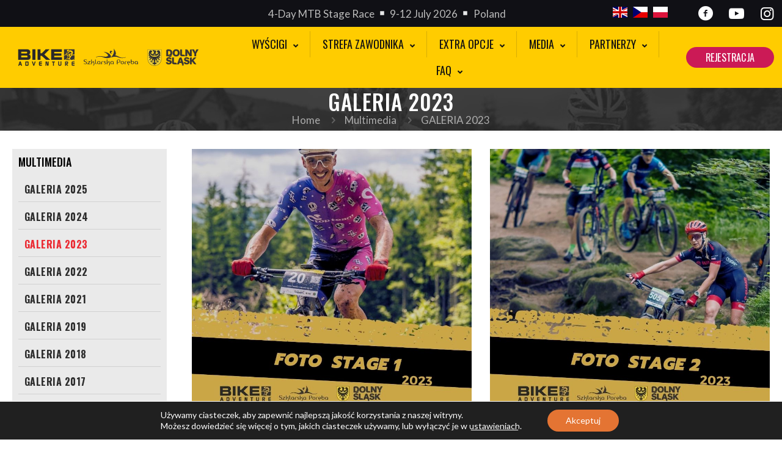

--- FILE ---
content_type: text/html; charset=UTF-8
request_url: https://bikeadventure.pl/multimedia/galeria-2023/
body_size: 34404
content:
<!DOCTYPE html>
<html dir="ltr" lang="pl-PL" prefix="og: https://ogp.me/ns#" class="no-js " >

<head>

<meta charset="UTF-8" />
<title>GALERIA 2023 | Bike Adventure</title>

		<!-- All in One SEO 4.9.3 - aioseo.com -->
	<meta name="robots" content="max-image-preview:large" />
	<link rel="canonical" href="https://bikeadventure.pl/multimedia/galeria-2023/" />
	<meta name="generator" content="All in One SEO (AIOSEO) 4.9.3" />
		<meta property="og:locale" content="pl_PL" />
		<meta property="og:site_name" content="Bike Adventure | czteroetapowy wyścig mtb  w Karkonoszach i Górach Izerskich" />
		<meta property="og:type" content="article" />
		<meta property="og:title" content="GALERIA 2023 | Bike Adventure" />
		<meta property="og:url" content="https://bikeadventure.pl/multimedia/galeria-2023/" />
		<meta property="og:image" content="https://bikeadventure.pl/wp-content/uploads/2021/12/ba-seo.svg" />
		<meta property="og:image:secure_url" content="https://bikeadventure.pl/wp-content/uploads/2021/12/ba-seo.svg" />
		<meta property="og:image:width" content="948" />
		<meta property="og:image:height" content="948" />
		<meta property="article:published_time" content="2023-07-04T06:51:35+00:00" />
		<meta property="article:modified_time" content="2023-07-04T06:54:25+00:00" />
		<meta property="article:publisher" content="https://www.facebook.com/bikeadventureMTB/" />
		<meta name="twitter:card" content="summary" />
		<meta name="twitter:title" content="GALERIA 2023 | Bike Adventure" />
		<meta name="twitter:image" content="https://bikeadventure.pl/wp-content/uploads/2021/12/ba-seo.svg" />
		<script type="application/ld+json" class="aioseo-schema">
			{"@context":"https:\/\/schema.org","@graph":[{"@type":"BreadcrumbList","@id":"https:\/\/bikeadventure.pl\/multimedia\/galeria-2023\/#breadcrumblist","itemListElement":[{"@type":"ListItem","@id":"https:\/\/bikeadventure.pl#listItem","position":1,"name":"Home","item":"https:\/\/bikeadventure.pl","nextItem":{"@type":"ListItem","@id":"https:\/\/bikeadventure.pl\/multimedia\/#listItem","name":"Multimedia"}},{"@type":"ListItem","@id":"https:\/\/bikeadventure.pl\/multimedia\/#listItem","position":2,"name":"Multimedia","item":"https:\/\/bikeadventure.pl\/multimedia\/","nextItem":{"@type":"ListItem","@id":"https:\/\/bikeadventure.pl\/multimedia\/galeria-2023\/#listItem","name":"GALERIA 2023"},"previousItem":{"@type":"ListItem","@id":"https:\/\/bikeadventure.pl#listItem","name":"Home"}},{"@type":"ListItem","@id":"https:\/\/bikeadventure.pl\/multimedia\/galeria-2023\/#listItem","position":3,"name":"GALERIA 2023","previousItem":{"@type":"ListItem","@id":"https:\/\/bikeadventure.pl\/multimedia\/#listItem","name":"Multimedia"}}]},{"@type":"Organization","@id":"https:\/\/bikeadventure.pl\/#organization","name":"Bike Adventure","description":"czteroetapowy wy\u015bcig mtb  w Karkonoszach i G\u00f3rach Izerskich","url":"https:\/\/bikeadventure.pl\/","telephone":"+48757612376","logo":{"@type":"ImageObject","url":"https:\/\/bikeadventure.pl\/wp-content\/uploads\/2021\/12\/ba-seo.svg","@id":"https:\/\/bikeadventure.pl\/multimedia\/galeria-2023\/#organizationLogo","width":948,"height":948},"image":{"@id":"https:\/\/bikeadventure.pl\/multimedia\/galeria-2023\/#organizationLogo"},"sameAs":["https:\/\/www.facebook.com\/bikeadventureMTB\/","https:\/\/www.instagram.com\/bikeadventurepl\/","https:\/\/www.youtube.com\/user\/BikeMaraton2010"]},{"@type":"WebPage","@id":"https:\/\/bikeadventure.pl\/multimedia\/galeria-2023\/#webpage","url":"https:\/\/bikeadventure.pl\/multimedia\/galeria-2023\/","name":"GALERIA 2023 | Bike Adventure","inLanguage":"pl-PL","isPartOf":{"@id":"https:\/\/bikeadventure.pl\/#website"},"breadcrumb":{"@id":"https:\/\/bikeadventure.pl\/multimedia\/galeria-2023\/#breadcrumblist"},"datePublished":"2023-07-04T08:51:35+02:00","dateModified":"2023-07-04T08:54:25+02:00"},{"@type":"WebSite","@id":"https:\/\/bikeadventure.pl\/#website","url":"https:\/\/bikeadventure.pl\/","name":"Bike Adventure","description":"czteroetapowy wy\u015bcig mtb  w Karkonoszach i G\u00f3rach Izerskich","inLanguage":"pl-PL","publisher":{"@id":"https:\/\/bikeadventure.pl\/#organization"}}]}
		</script>
		<!-- All in One SEO -->

<meta name="description" content="Kolejna witryna oparta na WordPressie"/>
<link rel="alternate" hreflang="pl-PL" href="https://bikeadventure.pl/multimedia/galeria-2023/"/>
<meta name="format-detection" content="telephone=no">
<meta name="viewport" content="width=device-width, initial-scale=1, maximum-scale=1" />
<link rel="shortcut icon" href="https://bikeadventure.pl/wp-content/uploads/2015/11/favicon.ico" type="image/x-icon" />
<link rel="apple-touch-icon" href="https://bikeadventure.pl/wp-content/uploads/2015/11/FAVICON2.png" />
<meta name="theme-color" content="#ffffff" media="(prefers-color-scheme: light)">
<meta name="theme-color" content="#ffffff" media="(prefers-color-scheme: dark)">
<link rel='dns-prefetch' href='//fonts.googleapis.com' />
<link rel="alternate" type="application/rss+xml" title="Bike Adventure &raquo; Kanał z wpisami" href="https://bikeadventure.pl/feed/" />
<link rel="alternate" type="application/rss+xml" title="Bike Adventure &raquo; Kanał z komentarzami" href="https://bikeadventure.pl/comments/feed/" />
<link rel="alternate" title="oEmbed (JSON)" type="application/json+oembed" href="https://bikeadventure.pl/wp-json/oembed/1.0/embed?url=https%3A%2F%2Fbikeadventure.pl%2Fmultimedia%2Fgaleria-2023%2F" />
<link rel="alternate" title="oEmbed (XML)" type="text/xml+oembed" href="https://bikeadventure.pl/wp-json/oembed/1.0/embed?url=https%3A%2F%2Fbikeadventure.pl%2Fmultimedia%2Fgaleria-2023%2F&#038;format=xml" />
<style id='wp-img-auto-sizes-contain-inline-css' type='text/css'>
img:is([sizes=auto i],[sizes^="auto," i]){contain-intrinsic-size:3000px 1500px}
/*# sourceURL=wp-img-auto-sizes-contain-inline-css */
</style>
<link rel='stylesheet' id='twb-open-sans-css' href='https://fonts.googleapis.com/css?family=Open+Sans%3A300%2C400%2C500%2C600%2C700%2C800&#038;display=swap&#038;ver=6.9' type='text/css' media='all' />
<link rel='stylesheet' id='twbbwg-global-css' href='https://bikeadventure.pl/wp-content/plugins/photo-gallery/booster/assets/css/global.css?ver=1.0.0' type='text/css' media='all' />
<style id='wp-emoji-styles-inline-css' type='text/css'>

	img.wp-smiley, img.emoji {
		display: inline !important;
		border: none !important;
		box-shadow: none !important;
		height: 1em !important;
		width: 1em !important;
		margin: 0 0.07em !important;
		vertical-align: -0.1em !important;
		background: none !important;
		padding: 0 !important;
	}
/*# sourceURL=wp-emoji-styles-inline-css */
</style>
<style id='wp-block-library-inline-css' type='text/css'>
:root{--wp-block-synced-color:#7a00df;--wp-block-synced-color--rgb:122,0,223;--wp-bound-block-color:var(--wp-block-synced-color);--wp-editor-canvas-background:#ddd;--wp-admin-theme-color:#007cba;--wp-admin-theme-color--rgb:0,124,186;--wp-admin-theme-color-darker-10:#006ba1;--wp-admin-theme-color-darker-10--rgb:0,107,160.5;--wp-admin-theme-color-darker-20:#005a87;--wp-admin-theme-color-darker-20--rgb:0,90,135;--wp-admin-border-width-focus:2px}@media (min-resolution:192dpi){:root{--wp-admin-border-width-focus:1.5px}}.wp-element-button{cursor:pointer}:root .has-very-light-gray-background-color{background-color:#eee}:root .has-very-dark-gray-background-color{background-color:#313131}:root .has-very-light-gray-color{color:#eee}:root .has-very-dark-gray-color{color:#313131}:root .has-vivid-green-cyan-to-vivid-cyan-blue-gradient-background{background:linear-gradient(135deg,#00d084,#0693e3)}:root .has-purple-crush-gradient-background{background:linear-gradient(135deg,#34e2e4,#4721fb 50%,#ab1dfe)}:root .has-hazy-dawn-gradient-background{background:linear-gradient(135deg,#faaca8,#dad0ec)}:root .has-subdued-olive-gradient-background{background:linear-gradient(135deg,#fafae1,#67a671)}:root .has-atomic-cream-gradient-background{background:linear-gradient(135deg,#fdd79a,#004a59)}:root .has-nightshade-gradient-background{background:linear-gradient(135deg,#330968,#31cdcf)}:root .has-midnight-gradient-background{background:linear-gradient(135deg,#020381,#2874fc)}:root{--wp--preset--font-size--normal:16px;--wp--preset--font-size--huge:42px}.has-regular-font-size{font-size:1em}.has-larger-font-size{font-size:2.625em}.has-normal-font-size{font-size:var(--wp--preset--font-size--normal)}.has-huge-font-size{font-size:var(--wp--preset--font-size--huge)}.has-text-align-center{text-align:center}.has-text-align-left{text-align:left}.has-text-align-right{text-align:right}.has-fit-text{white-space:nowrap!important}#end-resizable-editor-section{display:none}.aligncenter{clear:both}.items-justified-left{justify-content:flex-start}.items-justified-center{justify-content:center}.items-justified-right{justify-content:flex-end}.items-justified-space-between{justify-content:space-between}.screen-reader-text{border:0;clip-path:inset(50%);height:1px;margin:-1px;overflow:hidden;padding:0;position:absolute;width:1px;word-wrap:normal!important}.screen-reader-text:focus{background-color:#ddd;clip-path:none;color:#444;display:block;font-size:1em;height:auto;left:5px;line-height:normal;padding:15px 23px 14px;text-decoration:none;top:5px;width:auto;z-index:100000}html :where(.has-border-color){border-style:solid}html :where([style*=border-top-color]){border-top-style:solid}html :where([style*=border-right-color]){border-right-style:solid}html :where([style*=border-bottom-color]){border-bottom-style:solid}html :where([style*=border-left-color]){border-left-style:solid}html :where([style*=border-width]){border-style:solid}html :where([style*=border-top-width]){border-top-style:solid}html :where([style*=border-right-width]){border-right-style:solid}html :where([style*=border-bottom-width]){border-bottom-style:solid}html :where([style*=border-left-width]){border-left-style:solid}html :where(img[class*=wp-image-]){height:auto;max-width:100%}:where(figure){margin:0 0 1em}html :where(.is-position-sticky){--wp-admin--admin-bar--position-offset:var(--wp-admin--admin-bar--height,0px)}@media screen and (max-width:600px){html :where(.is-position-sticky){--wp-admin--admin-bar--position-offset:0px}}

/*# sourceURL=wp-block-library-inline-css */
</style><style id='global-styles-inline-css' type='text/css'>
:root{--wp--preset--aspect-ratio--square: 1;--wp--preset--aspect-ratio--4-3: 4/3;--wp--preset--aspect-ratio--3-4: 3/4;--wp--preset--aspect-ratio--3-2: 3/2;--wp--preset--aspect-ratio--2-3: 2/3;--wp--preset--aspect-ratio--16-9: 16/9;--wp--preset--aspect-ratio--9-16: 9/16;--wp--preset--color--black: #000000;--wp--preset--color--cyan-bluish-gray: #abb8c3;--wp--preset--color--white: #ffffff;--wp--preset--color--pale-pink: #f78da7;--wp--preset--color--vivid-red: #cf2e2e;--wp--preset--color--luminous-vivid-orange: #ff6900;--wp--preset--color--luminous-vivid-amber: #fcb900;--wp--preset--color--light-green-cyan: #7bdcb5;--wp--preset--color--vivid-green-cyan: #00d084;--wp--preset--color--pale-cyan-blue: #8ed1fc;--wp--preset--color--vivid-cyan-blue: #0693e3;--wp--preset--color--vivid-purple: #9b51e0;--wp--preset--gradient--vivid-cyan-blue-to-vivid-purple: linear-gradient(135deg,rgb(6,147,227) 0%,rgb(155,81,224) 100%);--wp--preset--gradient--light-green-cyan-to-vivid-green-cyan: linear-gradient(135deg,rgb(122,220,180) 0%,rgb(0,208,130) 100%);--wp--preset--gradient--luminous-vivid-amber-to-luminous-vivid-orange: linear-gradient(135deg,rgb(252,185,0) 0%,rgb(255,105,0) 100%);--wp--preset--gradient--luminous-vivid-orange-to-vivid-red: linear-gradient(135deg,rgb(255,105,0) 0%,rgb(207,46,46) 100%);--wp--preset--gradient--very-light-gray-to-cyan-bluish-gray: linear-gradient(135deg,rgb(238,238,238) 0%,rgb(169,184,195) 100%);--wp--preset--gradient--cool-to-warm-spectrum: linear-gradient(135deg,rgb(74,234,220) 0%,rgb(151,120,209) 20%,rgb(207,42,186) 40%,rgb(238,44,130) 60%,rgb(251,105,98) 80%,rgb(254,248,76) 100%);--wp--preset--gradient--blush-light-purple: linear-gradient(135deg,rgb(255,206,236) 0%,rgb(152,150,240) 100%);--wp--preset--gradient--blush-bordeaux: linear-gradient(135deg,rgb(254,205,165) 0%,rgb(254,45,45) 50%,rgb(107,0,62) 100%);--wp--preset--gradient--luminous-dusk: linear-gradient(135deg,rgb(255,203,112) 0%,rgb(199,81,192) 50%,rgb(65,88,208) 100%);--wp--preset--gradient--pale-ocean: linear-gradient(135deg,rgb(255,245,203) 0%,rgb(182,227,212) 50%,rgb(51,167,181) 100%);--wp--preset--gradient--electric-grass: linear-gradient(135deg,rgb(202,248,128) 0%,rgb(113,206,126) 100%);--wp--preset--gradient--midnight: linear-gradient(135deg,rgb(2,3,129) 0%,rgb(40,116,252) 100%);--wp--preset--font-size--small: 13px;--wp--preset--font-size--medium: 20px;--wp--preset--font-size--large: 36px;--wp--preset--font-size--x-large: 42px;--wp--preset--spacing--20: 0.44rem;--wp--preset--spacing--30: 0.67rem;--wp--preset--spacing--40: 1rem;--wp--preset--spacing--50: 1.5rem;--wp--preset--spacing--60: 2.25rem;--wp--preset--spacing--70: 3.38rem;--wp--preset--spacing--80: 5.06rem;--wp--preset--shadow--natural: 6px 6px 9px rgba(0, 0, 0, 0.2);--wp--preset--shadow--deep: 12px 12px 50px rgba(0, 0, 0, 0.4);--wp--preset--shadow--sharp: 6px 6px 0px rgba(0, 0, 0, 0.2);--wp--preset--shadow--outlined: 6px 6px 0px -3px rgb(255, 255, 255), 6px 6px rgb(0, 0, 0);--wp--preset--shadow--crisp: 6px 6px 0px rgb(0, 0, 0);}:where(.is-layout-flex){gap: 0.5em;}:where(.is-layout-grid){gap: 0.5em;}body .is-layout-flex{display: flex;}.is-layout-flex{flex-wrap: wrap;align-items: center;}.is-layout-flex > :is(*, div){margin: 0;}body .is-layout-grid{display: grid;}.is-layout-grid > :is(*, div){margin: 0;}:where(.wp-block-columns.is-layout-flex){gap: 2em;}:where(.wp-block-columns.is-layout-grid){gap: 2em;}:where(.wp-block-post-template.is-layout-flex){gap: 1.25em;}:where(.wp-block-post-template.is-layout-grid){gap: 1.25em;}.has-black-color{color: var(--wp--preset--color--black) !important;}.has-cyan-bluish-gray-color{color: var(--wp--preset--color--cyan-bluish-gray) !important;}.has-white-color{color: var(--wp--preset--color--white) !important;}.has-pale-pink-color{color: var(--wp--preset--color--pale-pink) !important;}.has-vivid-red-color{color: var(--wp--preset--color--vivid-red) !important;}.has-luminous-vivid-orange-color{color: var(--wp--preset--color--luminous-vivid-orange) !important;}.has-luminous-vivid-amber-color{color: var(--wp--preset--color--luminous-vivid-amber) !important;}.has-light-green-cyan-color{color: var(--wp--preset--color--light-green-cyan) !important;}.has-vivid-green-cyan-color{color: var(--wp--preset--color--vivid-green-cyan) !important;}.has-pale-cyan-blue-color{color: var(--wp--preset--color--pale-cyan-blue) !important;}.has-vivid-cyan-blue-color{color: var(--wp--preset--color--vivid-cyan-blue) !important;}.has-vivid-purple-color{color: var(--wp--preset--color--vivid-purple) !important;}.has-black-background-color{background-color: var(--wp--preset--color--black) !important;}.has-cyan-bluish-gray-background-color{background-color: var(--wp--preset--color--cyan-bluish-gray) !important;}.has-white-background-color{background-color: var(--wp--preset--color--white) !important;}.has-pale-pink-background-color{background-color: var(--wp--preset--color--pale-pink) !important;}.has-vivid-red-background-color{background-color: var(--wp--preset--color--vivid-red) !important;}.has-luminous-vivid-orange-background-color{background-color: var(--wp--preset--color--luminous-vivid-orange) !important;}.has-luminous-vivid-amber-background-color{background-color: var(--wp--preset--color--luminous-vivid-amber) !important;}.has-light-green-cyan-background-color{background-color: var(--wp--preset--color--light-green-cyan) !important;}.has-vivid-green-cyan-background-color{background-color: var(--wp--preset--color--vivid-green-cyan) !important;}.has-pale-cyan-blue-background-color{background-color: var(--wp--preset--color--pale-cyan-blue) !important;}.has-vivid-cyan-blue-background-color{background-color: var(--wp--preset--color--vivid-cyan-blue) !important;}.has-vivid-purple-background-color{background-color: var(--wp--preset--color--vivid-purple) !important;}.has-black-border-color{border-color: var(--wp--preset--color--black) !important;}.has-cyan-bluish-gray-border-color{border-color: var(--wp--preset--color--cyan-bluish-gray) !important;}.has-white-border-color{border-color: var(--wp--preset--color--white) !important;}.has-pale-pink-border-color{border-color: var(--wp--preset--color--pale-pink) !important;}.has-vivid-red-border-color{border-color: var(--wp--preset--color--vivid-red) !important;}.has-luminous-vivid-orange-border-color{border-color: var(--wp--preset--color--luminous-vivid-orange) !important;}.has-luminous-vivid-amber-border-color{border-color: var(--wp--preset--color--luminous-vivid-amber) !important;}.has-light-green-cyan-border-color{border-color: var(--wp--preset--color--light-green-cyan) !important;}.has-vivid-green-cyan-border-color{border-color: var(--wp--preset--color--vivid-green-cyan) !important;}.has-pale-cyan-blue-border-color{border-color: var(--wp--preset--color--pale-cyan-blue) !important;}.has-vivid-cyan-blue-border-color{border-color: var(--wp--preset--color--vivid-cyan-blue) !important;}.has-vivid-purple-border-color{border-color: var(--wp--preset--color--vivid-purple) !important;}.has-vivid-cyan-blue-to-vivid-purple-gradient-background{background: var(--wp--preset--gradient--vivid-cyan-blue-to-vivid-purple) !important;}.has-light-green-cyan-to-vivid-green-cyan-gradient-background{background: var(--wp--preset--gradient--light-green-cyan-to-vivid-green-cyan) !important;}.has-luminous-vivid-amber-to-luminous-vivid-orange-gradient-background{background: var(--wp--preset--gradient--luminous-vivid-amber-to-luminous-vivid-orange) !important;}.has-luminous-vivid-orange-to-vivid-red-gradient-background{background: var(--wp--preset--gradient--luminous-vivid-orange-to-vivid-red) !important;}.has-very-light-gray-to-cyan-bluish-gray-gradient-background{background: var(--wp--preset--gradient--very-light-gray-to-cyan-bluish-gray) !important;}.has-cool-to-warm-spectrum-gradient-background{background: var(--wp--preset--gradient--cool-to-warm-spectrum) !important;}.has-blush-light-purple-gradient-background{background: var(--wp--preset--gradient--blush-light-purple) !important;}.has-blush-bordeaux-gradient-background{background: var(--wp--preset--gradient--blush-bordeaux) !important;}.has-luminous-dusk-gradient-background{background: var(--wp--preset--gradient--luminous-dusk) !important;}.has-pale-ocean-gradient-background{background: var(--wp--preset--gradient--pale-ocean) !important;}.has-electric-grass-gradient-background{background: var(--wp--preset--gradient--electric-grass) !important;}.has-midnight-gradient-background{background: var(--wp--preset--gradient--midnight) !important;}.has-small-font-size{font-size: var(--wp--preset--font-size--small) !important;}.has-medium-font-size{font-size: var(--wp--preset--font-size--medium) !important;}.has-large-font-size{font-size: var(--wp--preset--font-size--large) !important;}.has-x-large-font-size{font-size: var(--wp--preset--font-size--x-large) !important;}
/*# sourceURL=global-styles-inline-css */
</style>

<style id='classic-theme-styles-inline-css' type='text/css'>
/*! This file is auto-generated */
.wp-block-button__link{color:#fff;background-color:#32373c;border-radius:9999px;box-shadow:none;text-decoration:none;padding:calc(.667em + 2px) calc(1.333em + 2px);font-size:1.125em}.wp-block-file__button{background:#32373c;color:#fff;text-decoration:none}
/*# sourceURL=/wp-includes/css/classic-themes.min.css */
</style>
<link rel='stylesheet' id='bwg_fonts-css' href='https://bikeadventure.pl/wp-content/plugins/photo-gallery/css/bwg-fonts/fonts.css?ver=0.0.1' type='text/css' media='all' />
<link rel='stylesheet' id='sumoselect-css' href='https://bikeadventure.pl/wp-content/plugins/photo-gallery/css/sumoselect.min.css?ver=3.4.6' type='text/css' media='all' />
<link rel='stylesheet' id='mCustomScrollbar-css' href='https://bikeadventure.pl/wp-content/plugins/photo-gallery/css/jquery.mCustomScrollbar.min.css?ver=3.1.5' type='text/css' media='all' />
<link rel='stylesheet' id='bwg_frontend-css' href='https://bikeadventure.pl/wp-content/plugins/photo-gallery/css/styles.min.css?ver=1.8.37' type='text/css' media='all' />
<link rel='stylesheet' id='wppopups-base-css' href='https://bikeadventure.pl/wp-content/plugins/wp-popups-lite/src/assets/css/wppopups-base.css?ver=2.2.0.3' type='text/css' media='all' />
<link rel='stylesheet' id='mfn-be-css' href='https://bikeadventure.pl/wp-content/themes/betheme/css/be.css?ver=28.2.1' type='text/css' media='all' />
<link rel='stylesheet' id='mfn-animations-css' href='https://bikeadventure.pl/wp-content/themes/betheme/assets/animations/animations.min.css?ver=28.2.1' type='text/css' media='all' />
<link rel='stylesheet' id='mfn-font-awesome-css' href='https://bikeadventure.pl/wp-content/themes/betheme/fonts/fontawesome/fontawesome.css?ver=28.2.1' type='text/css' media='all' />
<link rel='stylesheet' id='mfn-responsive-css' href='https://bikeadventure.pl/wp-content/themes/betheme/css/responsive.css?ver=28.2.1' type='text/css' media='all' />
<link rel='stylesheet' id='mfn-fonts-css' href='https://fonts.googleapis.com/css?family=Lato%3A1%2C300%2C400%2C400italic%2C500%2C700%7CPoppins%3A1%2C300%2C400%2C400italic%2C500%2C700%7COswald%3A1%2C300%2C400%2C400italic%2C500%2C700&#038;display=swap&#038;ver=6.9' type='text/css' media='all' />
<link rel='stylesheet' id='js_composer_front-css' href='https://bikeadventure.pl/wp-content/plugins/js_composer/assets/css/js_composer.min.css?ver=8.7.2' type='text/css' media='all' />
<style id='mfn-dynamic-inline-css' type='text/css'>
#Subheader{background-image:url(https://bikeadventure.pl/wp-content/uploads/2017/10/bg-header.jpg);background-repeat:repeat;background-position:center top}
html{background-color:#ffffff}#Wrapper,#Content,.mfn-popup .mfn-popup-content,.mfn-off-canvas-sidebar .mfn-off-canvas-content-wrapper,.mfn-cart-holder,.mfn-header-login,#Top_bar .search_wrapper,#Top_bar .top_bar_right .mfn-live-search-box,.column_livesearch .mfn-live-search-wrapper,.column_livesearch .mfn-live-search-box{background-color:#ffffff}.layout-boxed.mfn-bebuilder-header.mfn-ui #Wrapper .mfn-only-sample-content{background-color:#ffffff}body:not(.template-slider) #Header{min-height:0px}body.header-below:not(.template-slider) #Header{padding-top:0px}#Subheader{padding:200px 0}.has-search-overlay.search-overlay-opened #search-overlay{background-color:rgba(0,0,0,0.6)}.elementor-page.elementor-default #Content .the_content .section_wrapper{max-width:100%}.elementor-page.elementor-default #Content .section.the_content{width:100%}.elementor-page.elementor-default #Content .section_wrapper .the_content_wrapper{margin-left:0;margin-right:0;width:100%}body,span.date_label,.timeline_items li h3 span,input[type="date"],input[type="text"],input[type="password"],input[type="tel"],input[type="email"],input[type="url"],textarea,select,.offer_li .title h3,.mfn-menu-item-megamenu{font-family:"Lato",-apple-system,BlinkMacSystemFont,"Segoe UI",Roboto,Oxygen-Sans,Ubuntu,Cantarell,"Helvetica Neue",sans-serif}.lead,.big{font-family:"Poppins",-apple-system,BlinkMacSystemFont,"Segoe UI",Roboto,Oxygen-Sans,Ubuntu,Cantarell,"Helvetica Neue",sans-serif}#menu > ul > li > a,#overlay-menu ul li a{font-family:"Oswald",-apple-system,BlinkMacSystemFont,"Segoe UI",Roboto,Oxygen-Sans,Ubuntu,Cantarell,"Helvetica Neue",sans-serif}#Subheader .title{font-family:"Oswald",-apple-system,BlinkMacSystemFont,"Segoe UI",Roboto,Oxygen-Sans,Ubuntu,Cantarell,"Helvetica Neue",sans-serif}h1,h2,h3,h4,.text-logo #logo{font-family:"Oswald",-apple-system,BlinkMacSystemFont,"Segoe UI",Roboto,Oxygen-Sans,Ubuntu,Cantarell,"Helvetica Neue",sans-serif}h5,h6{font-family:"Oswald",-apple-system,BlinkMacSystemFont,"Segoe UI",Roboto,Oxygen-Sans,Ubuntu,Cantarell,"Helvetica Neue",sans-serif}blockquote{font-family:"Lato",-apple-system,BlinkMacSystemFont,"Segoe UI",Roboto,Oxygen-Sans,Ubuntu,Cantarell,"Helvetica Neue",sans-serif}.chart_box .chart .num,.counter .desc_wrapper .number-wrapper,.how_it_works .image .number,.pricing-box .plan-header .price,.quick_fact .number-wrapper,.woocommerce .product div.entry-summary .price{font-family:"Lato",-apple-system,BlinkMacSystemFont,"Segoe UI",Roboto,Oxygen-Sans,Ubuntu,Cantarell,"Helvetica Neue",sans-serif}body,.mfn-menu-item-megamenu{font-size:17px;line-height:25px;font-weight:400;letter-spacing:0px}.lead,.big{font-size:16px;line-height:28px;font-weight:400;letter-spacing:0px}#menu > ul > li > a,#overlay-menu ul li a{font-size:18px;font-weight:400;letter-spacing:0px}#overlay-menu ul li a{line-height:27px}#Subheader .title{font-size:35px;line-height:35px;font-weight:500;letter-spacing:1px}h1,.text-logo #logo{font-size:35px;line-height:50px;font-weight:400;letter-spacing:0px}h2{font-size:30px;line-height:34px;font-weight:500;letter-spacing:0px}h3,.woocommerce ul.products li.product h3,.woocommerce #customer_login h2{font-size:25px;line-height:29px;font-weight:300;letter-spacing:0px}h4,.woocommerce .woocommerce-order-details__title,.woocommerce .wc-bacs-bank-details-heading,.woocommerce .woocommerce-customer-details h2{font-size:21px;line-height:25px;font-weight:500;letter-spacing:0px}h5{font-size:15px;line-height:25px;font-weight:700;letter-spacing:0px}h6{font-size:14px;line-height:25px;font-weight:400;letter-spacing:0px}#Intro .intro-title{font-size:70px;line-height:70px;font-weight:400;letter-spacing:0px}@media only screen and (min-width:768px) and (max-width:959px){body,.mfn-menu-item-megamenu{font-size:17px;line-height:25px;font-weight:400;letter-spacing:0px}.lead,.big{font-size:16px;line-height:28px;font-weight:400;letter-spacing:0px}#menu > ul > li > a,#overlay-menu ul li a{font-size:18px;font-weight:400;letter-spacing:0px}#overlay-menu ul li a{line-height:27px}#Subheader .title{font-size:35px;line-height:35px;font-weight:500;letter-spacing:1px}h1,.text-logo #logo{font-size:35px;line-height:50px;font-weight:400;letter-spacing:0px}h2{font-size:30px;line-height:34px;font-weight:500;letter-spacing:0px}h3,.woocommerce ul.products li.product h3,.woocommerce #customer_login h2{font-size:25px;line-height:29px;font-weight:300;letter-spacing:0px}h4,.woocommerce .woocommerce-order-details__title,.woocommerce .wc-bacs-bank-details-heading,.woocommerce .woocommerce-customer-details h2{font-size:21px;line-height:25px;font-weight:500;letter-spacing:0px}h5{font-size:15px;line-height:25px;font-weight:700;letter-spacing:0px}h6{font-size:14px;line-height:25px;font-weight:400;letter-spacing:0px}#Intro .intro-title{font-size:70px;line-height:70px;font-weight:400;letter-spacing:0px}blockquote{font-size:15px}.chart_box .chart .num{font-size:45px;line-height:45px}.counter .desc_wrapper .number-wrapper{font-size:45px;line-height:45px}.counter .desc_wrapper .title{font-size:14px;line-height:18px}.faq .question .title{font-size:14px}.fancy_heading .title{font-size:38px;line-height:38px}.offer .offer_li .desc_wrapper .title h3{font-size:32px;line-height:32px}.offer_thumb_ul li.offer_thumb_li .desc_wrapper .title h3{font-size:32px;line-height:32px}.pricing-box .plan-header h2{font-size:27px;line-height:27px}.pricing-box .plan-header .price > span{font-size:40px;line-height:40px}.pricing-box .plan-header .price sup.currency{font-size:18px;line-height:18px}.pricing-box .plan-header .price sup.period{font-size:14px;line-height:14px}.quick_fact .number-wrapper{font-size:80px;line-height:80px}.trailer_box .desc h2{font-size:27px;line-height:27px}.widget > h3{font-size:17px;line-height:20px}}@media only screen and (min-width:480px) and (max-width:767px){body,.mfn-menu-item-megamenu{font-size:17px;line-height:25px;font-weight:400;letter-spacing:0px}.lead,.big{font-size:16px;line-height:28px;font-weight:400;letter-spacing:0px}#menu > ul > li > a,#overlay-menu ul li a{font-size:18px;font-weight:400;letter-spacing:0px}#overlay-menu ul li a{line-height:27px}#Subheader .title{font-size:35px;line-height:35px;font-weight:500;letter-spacing:1px}h1,.text-logo #logo{font-size:35px;line-height:50px;font-weight:400;letter-spacing:0px}h2{font-size:30px;line-height:34px;font-weight:500;letter-spacing:0px}h3,.woocommerce ul.products li.product h3,.woocommerce #customer_login h2{font-size:25px;line-height:29px;font-weight:300;letter-spacing:0px}h4,.woocommerce .woocommerce-order-details__title,.woocommerce .wc-bacs-bank-details-heading,.woocommerce .woocommerce-customer-details h2{font-size:21px;line-height:25px;font-weight:500;letter-spacing:0px}h5{font-size:15px;line-height:25px;font-weight:700;letter-spacing:0px}h6{font-size:14px;line-height:25px;font-weight:400;letter-spacing:0px}#Intro .intro-title{font-size:70px;line-height:70px;font-weight:400;letter-spacing:0px}blockquote{font-size:14px}.chart_box .chart .num{font-size:40px;line-height:40px}.counter .desc_wrapper .number-wrapper{font-size:40px;line-height:40px}.counter .desc_wrapper .title{font-size:13px;line-height:16px}.faq .question .title{font-size:13px}.fancy_heading .title{font-size:34px;line-height:34px}.offer .offer_li .desc_wrapper .title h3{font-size:28px;line-height:28px}.offer_thumb_ul li.offer_thumb_li .desc_wrapper .title h3{font-size:28px;line-height:28px}.pricing-box .plan-header h2{font-size:24px;line-height:24px}.pricing-box .plan-header .price > span{font-size:34px;line-height:34px}.pricing-box .plan-header .price sup.currency{font-size:16px;line-height:16px}.pricing-box .plan-header .price sup.period{font-size:13px;line-height:13px}.quick_fact .number-wrapper{font-size:70px;line-height:70px}.trailer_box .desc h2{font-size:24px;line-height:24px}.widget > h3{font-size:16px;line-height:19px}}@media only screen and (max-width:479px){body,.mfn-menu-item-megamenu{font-size:17px;line-height:25px;font-weight:400;letter-spacing:0px}.lead,.big{font-size:16px;line-height:28px;font-weight:400;letter-spacing:0px}#menu > ul > li > a,#overlay-menu ul li a{font-size:18px;font-weight:400;letter-spacing:0px}#overlay-menu ul li a{line-height:27px}#Subheader .title{font-size:35px;line-height:35px;font-weight:500;letter-spacing:1px}h1,.text-logo #logo{font-size:35px;line-height:50px;font-weight:400;letter-spacing:0px}h2{font-size:30px;line-height:34px;font-weight:500;letter-spacing:0px}h3,.woocommerce ul.products li.product h3,.woocommerce #customer_login h2{font-size:25px;line-height:29px;font-weight:300;letter-spacing:0px}h4,.woocommerce .woocommerce-order-details__title,.woocommerce .wc-bacs-bank-details-heading,.woocommerce .woocommerce-customer-details h2{font-size:21px;line-height:25px;font-weight:500;letter-spacing:0px}h5{font-size:15px;line-height:25px;font-weight:700;letter-spacing:0px}h6{font-size:14px;line-height:25px;font-weight:400;letter-spacing:0px}#Intro .intro-title{font-size:70px;line-height:70px;font-weight:400;letter-spacing:0px}blockquote{font-size:13px}.chart_box .chart .num{font-size:35px;line-height:35px}.counter .desc_wrapper .number-wrapper{font-size:35px;line-height:35px}.counter .desc_wrapper .title{font-size:13px;line-height:26px}.faq .question .title{font-size:13px}.fancy_heading .title{font-size:30px;line-height:30px}.offer .offer_li .desc_wrapper .title h3{font-size:26px;line-height:26px}.offer_thumb_ul li.offer_thumb_li .desc_wrapper .title h3{font-size:26px;line-height:26px}.pricing-box .plan-header h2{font-size:21px;line-height:21px}.pricing-box .plan-header .price > span{font-size:32px;line-height:32px}.pricing-box .plan-header .price sup.currency{font-size:14px;line-height:14px}.pricing-box .plan-header .price sup.period{font-size:13px;line-height:13px}.quick_fact .number-wrapper{font-size:60px;line-height:60px}.trailer_box .desc h2{font-size:21px;line-height:21px}.widget > h3{font-size:15px;line-height:18px}}.with_aside .sidebar.columns{width:23%}.with_aside .sections_group{width:77%}.aside_both .sidebar.columns{width:18%}.aside_both .sidebar.sidebar-1{margin-left:-82%}.aside_both .sections_group{width:64%;margin-left:18%}@media only screen and (min-width:1240px){#Wrapper,.with_aside .content_wrapper{max-width:1600px}body.layout-boxed.mfn-header-scrolled .mfn-header-tmpl.mfn-sticky-layout-width{max-width:1600px;left:0;right:0;margin-left:auto;margin-right:auto}body.layout-boxed:not(.mfn-header-scrolled) .mfn-header-tmpl.mfn-header-layout-width,body.layout-boxed .mfn-header-tmpl.mfn-header-layout-width:not(.mfn-hasSticky){max-width:1600px;left:0;right:0;margin-left:auto;margin-right:auto}body.layout-boxed.mfn-bebuilder-header.mfn-ui .mfn-only-sample-content{max-width:1600px;margin-left:auto;margin-right:auto}.section_wrapper,.container{max-width:1580px}.layout-boxed.header-boxed #Top_bar.is-sticky{max-width:1600px}}@media only screen and (max-width:767px){#Wrapper{max-width:calc(100% - 21px)}.content_wrapper .section_wrapper,.container,.four.columns .widget-area{max-width:550px !important;padding-left:10px;padding-right:10px}}body{--mfn-button-font-family:inherit;--mfn-button-font-size:17px;--mfn-button-font-weight:400;--mfn-button-font-style:inherit;--mfn-button-letter-spacing:0px;--mfn-button-padding:16px 35px 16px 35px;--mfn-button-border-width:0;--mfn-button-border-radius:50px 50px 50px 50px;--mfn-button-gap:10px;--mfn-button-transition:0.2s;--mfn-button-color:#747474;--mfn-button-color-hover:#747474;--mfn-button-bg:#f7f7f7;--mfn-button-bg-hover:#eaeaea;--mfn-button-border-color:transparent;--mfn-button-border-color-hover:transparent;--mfn-button-icon-color:#747474;--mfn-button-icon-color-hover:#747474;--mfn-button-box-shadow:unset;--mfn-button-theme-color:#ffffff;--mfn-button-theme-color-hover:#ffffff;--mfn-button-theme-bg:#ffcc00;--mfn-button-theme-bg-hover:#f2bf00;--mfn-button-theme-border-color:transparent;--mfn-button-theme-border-color-hover:transparent;--mfn-button-theme-icon-color:#ffffff;--mfn-button-theme-icon-color-hover:#ffffff;--mfn-button-theme-box-shadow:unset;--mfn-button-shop-color:#ffffff;--mfn-button-shop-color-hover:#ffffff;--mfn-button-shop-bg:#ffcc00;--mfn-button-shop-bg-hover:#f2bf00;--mfn-button-shop-border-color:transparent;--mfn-button-shop-border-color-hover:transparent;--mfn-button-shop-icon-color:#626262;--mfn-button-shop-icon-color-hover:#626262;--mfn-button-shop-box-shadow:unset;--mfn-button-action-color:#ffffff;--mfn-button-action-color-hover:#ffffff;--mfn-button-action-bg:#0089f7;--mfn-button-action-bg-hover:#007cea;--mfn-button-action-border-color:transparent;--mfn-button-action-border-color-hover:transparent;--mfn-button-action-icon-color:#626262;--mfn-button-action-icon-color-hover:#626262;--mfn-button-action-box-shadow:unset;--mfn-product-list-gallery-slider-arrow-bg:#fff;--mfn-product-list-gallery-slider-arrow-bg-hover:#fff;--mfn-product-list-gallery-slider-arrow-color:#000;--mfn-product-list-gallery-slider-arrow-color-hover:#000;--mfn-product-list-gallery-slider-dots-bg:rgba(0,0,0,0.3);--mfn-product-list-gallery-slider-dots-bg-active:#000;--mfn-product-list-gallery-slider-padination-bg:transparent;--mfn-product-list-gallery-slider-dots-size:8px;--mfn-product-list-gallery-slider-nav-border-radius:0px;--mfn-product-list-gallery-slider-nav-offset:0px;--mfn-product-list-gallery-slider-dots-gap:5px}@media only screen and (max-width:959px){body{}}@media only screen and (max-width:768px){body{}}.mfn-cookies,.mfn-cookies-reopen{--mfn-gdpr2-container-text-color:#626262;--mfn-gdpr2-container-strong-color:#07070a;--mfn-gdpr2-container-bg:#ffffff;--mfn-gdpr2-container-overlay:rgba(25,37,48,0.6);--mfn-gdpr2-details-box-bg:#fbfbfb;--mfn-gdpr2-details-switch-bg:#00032a;--mfn-gdpr2-details-switch-bg-active:#5acb65;--mfn-gdpr2-tabs-text-color:#07070a;--mfn-gdpr2-tabs-text-color-active:#0089f7;--mfn-gdpr2-tabs-border:rgba(8,8,14,0.1);--mfn-gdpr2-buttons-box-bg:#fbfbfb;--mfn-gdpr2-reopen-background:#fff;--mfn-gdpr2-reopen-color:#222}#Top_bar #logo,.header-fixed #Top_bar #logo,.header-plain #Top_bar #logo,.header-transparent #Top_bar #logo{height:60px;line-height:60px;padding:15px 0}.logo-overflow #Top_bar:not(.is-sticky) .logo{height:90px}#Top_bar .menu > li > a{padding:15px 0}.menu-highlight:not(.header-creative) #Top_bar .menu > li > a{margin:20px 0}.header-plain:not(.menu-highlight) #Top_bar .menu > li > a span:not(.description){line-height:90px}.header-fixed #Top_bar .menu > li > a{padding:30px 0}@media only screen and (max-width:767px){.mobile-header-mini #Top_bar #logo{height:50px!important;line-height:50px!important;margin:5px 0}}#Top_bar #logo img.svg{width:350px}.image_frame,.wp-caption{border-width:1px}.alert{border-radius:0px}#Top_bar .top_bar_right .top-bar-right-input input{width:200px}.mfn-live-search-box .mfn-live-search-list{max-height:300px}#Side_slide{right:-250px;width:250px}#Side_slide.left{left:-250px}.blog-teaser li .desc-wrapper .desc{background-position-y:-1px}.mfn-free-delivery-info{--mfn-free-delivery-bar:#ffcc00;--mfn-free-delivery-bg:rgba(0,0,0,0.1);--mfn-free-delivery-achieved:#ffcc00}#back_to_top i{color:#65666C}.mfn-product-list-gallery-slider .mfn-product-list-gallery-slider-arrow{display:flex}@media only screen and ( max-width:767px ){}@media only screen and (min-width:1201px){body:not(.header-simple) #Top_bar #menu{display:block!important}.tr-menu #Top_bar #menu{background:none!important}#Top_bar .menu > li > ul.mfn-megamenu > li{float:left}#Top_bar .menu > li > ul.mfn-megamenu > li.mfn-megamenu-cols-1{width:100%}#Top_bar .menu > li > ul.mfn-megamenu > li.mfn-megamenu-cols-2{width:50%}#Top_bar .menu > li > ul.mfn-megamenu > li.mfn-megamenu-cols-3{width:33.33%}#Top_bar .menu > li > ul.mfn-megamenu > li.mfn-megamenu-cols-4{width:25%}#Top_bar .menu > li > ul.mfn-megamenu > li.mfn-megamenu-cols-5{width:20%}#Top_bar .menu > li > ul.mfn-megamenu > li.mfn-megamenu-cols-6{width:16.66%}#Top_bar .menu > li > ul.mfn-megamenu > li > ul{display:block!important;position:inherit;left:auto;top:auto;border-width:0 1px 0 0}#Top_bar .menu > li > ul.mfn-megamenu > li:last-child > ul{border:0}#Top_bar .menu > li > ul.mfn-megamenu > li > ul li{width:auto}#Top_bar .menu > li > ul.mfn-megamenu a.mfn-megamenu-title{text-transform:uppercase;font-weight:400;background:none}#Top_bar .menu > li > ul.mfn-megamenu a .menu-arrow{display:none}.menuo-right #Top_bar .menu > li > ul.mfn-megamenu{left:0;width:98%!important;margin:0 1%;padding:20px 0}.menuo-right #Top_bar .menu > li > ul.mfn-megamenu-bg{box-sizing:border-box}#Top_bar .menu > li > ul.mfn-megamenu-bg{padding:20px 166px 20px 20px;background-repeat:no-repeat;background-position:right bottom}.rtl #Top_bar .menu > li > ul.mfn-megamenu-bg{padding-left:166px;padding-right:20px;background-position:left bottom}#Top_bar .menu > li > ul.mfn-megamenu-bg > li{background:none}#Top_bar .menu > li > ul.mfn-megamenu-bg > li a{border:none}#Top_bar .menu > li > ul.mfn-megamenu-bg > li > ul{background:none!important;-webkit-box-shadow:0 0 0 0;-moz-box-shadow:0 0 0 0;box-shadow:0 0 0 0}.mm-vertical #Top_bar .container{position:relative}.mm-vertical #Top_bar .top_bar_left{position:static}.mm-vertical #Top_bar .menu > li ul{box-shadow:0 0 0 0 transparent!important;background-image:none}.mm-vertical #Top_bar .menu > li > ul.mfn-megamenu{padding:20px 0}.mm-vertical.header-plain #Top_bar .menu > li > ul.mfn-megamenu{width:100%!important;margin:0}.mm-vertical #Top_bar .menu > li > ul.mfn-megamenu > li{display:table-cell;float:none!important;width:10%;padding:0 15px;border-right:1px solid rgba(0,0,0,0.05)}.mm-vertical #Top_bar .menu > li > ul.mfn-megamenu > li:last-child{border-right-width:0}.mm-vertical #Top_bar .menu > li > ul.mfn-megamenu > li.hide-border{border-right-width:0}.mm-vertical #Top_bar .menu > li > ul.mfn-megamenu > li a{border-bottom-width:0;padding:9px 15px;line-height:120%}.mm-vertical #Top_bar .menu > li > ul.mfn-megamenu a.mfn-megamenu-title{font-weight:700}.rtl .mm-vertical #Top_bar .menu > li > ul.mfn-megamenu > li:first-child{border-right-width:0}.rtl .mm-vertical #Top_bar .menu > li > ul.mfn-megamenu > li:last-child{border-right-width:1px}body.header-shop #Top_bar #menu{display:flex!important;background-color:transparent}.header-shop #Top_bar.is-sticky .top_bar_row_second{display:none}.header-plain:not(.menuo-right) #Header .top_bar_left{width:auto!important}.header-stack.header-center #Top_bar #menu{display:inline-block!important}.header-simple #Top_bar #menu{display:none;height:auto;width:300px;bottom:auto;top:100%;right:1px;position:absolute;margin:0}.header-simple #Header a.responsive-menu-toggle{display:block;right:10px}.header-simple #Top_bar #menu > ul{width:100%;float:left}.header-simple #Top_bar #menu ul li{width:100%;padding-bottom:0;border-right:0;position:relative}.header-simple #Top_bar #menu ul li a{padding:0 20px;margin:0;display:block;height:auto;line-height:normal;border:none}.header-simple #Top_bar #menu ul li a:not(.menu-toggle):after{display:none}.header-simple #Top_bar #menu ul li a span{border:none;line-height:44px;display:inline;padding:0}.header-simple #Top_bar #menu ul li.submenu .menu-toggle{display:block;position:absolute;right:0;top:0;width:44px;height:44px;line-height:44px;font-size:30px;font-weight:300;text-align:center;cursor:pointer;color:#444;opacity:0.33;transform:unset}.header-simple #Top_bar #menu ul li.submenu .menu-toggle:after{content:"+";position:static}.header-simple #Top_bar #menu ul li.hover > .menu-toggle:after{content:"-"}.header-simple #Top_bar #menu ul li.hover a{border-bottom:0}.header-simple #Top_bar #menu ul.mfn-megamenu li .menu-toggle{display:none}.header-simple #Top_bar #menu ul li ul{position:relative!important;left:0!important;top:0;padding:0;margin:0!important;width:auto!important;background-image:none}.header-simple #Top_bar #menu ul li ul li{width:100%!important;display:block;padding:0}.header-simple #Top_bar #menu ul li ul li a{padding:0 20px 0 30px}.header-simple #Top_bar #menu ul li ul li a .menu-arrow{display:none}.header-simple #Top_bar #menu ul li ul li a span{padding:0}.header-simple #Top_bar #menu ul li ul li a span:after{display:none!important}.header-simple #Top_bar .menu > li > ul.mfn-megamenu a.mfn-megamenu-title{text-transform:uppercase;font-weight:400}.header-simple #Top_bar .menu > li > ul.mfn-megamenu > li > ul{display:block!important;position:inherit;left:auto;top:auto}.header-simple #Top_bar #menu ul li ul li ul{border-left:0!important;padding:0;top:0}.header-simple #Top_bar #menu ul li ul li ul li a{padding:0 20px 0 40px}.rtl.header-simple #Top_bar #menu{left:1px;right:auto}.rtl.header-simple #Top_bar a.responsive-menu-toggle{left:10px;right:auto}.rtl.header-simple #Top_bar #menu ul li.submenu .menu-toggle{left:0;right:auto}.rtl.header-simple #Top_bar #menu ul li ul{left:auto!important;right:0!important}.rtl.header-simple #Top_bar #menu ul li ul li a{padding:0 30px 0 20px}.rtl.header-simple #Top_bar #menu ul li ul li ul li a{padding:0 40px 0 20px}.menu-highlight #Top_bar .menu > li{margin:0 2px}.menu-highlight:not(.header-creative) #Top_bar .menu > li > a{padding:0;-webkit-border-radius:5px;border-radius:5px}.menu-highlight #Top_bar .menu > li > a:after{display:none}.menu-highlight #Top_bar .menu > li > a span:not(.description){line-height:50px}.menu-highlight #Top_bar .menu > li > a span.description{display:none}.menu-highlight.header-stack #Top_bar .menu > li > a{margin:10px 0!important}.menu-highlight.header-stack #Top_bar .menu > li > a span:not(.description){line-height:40px}.menu-highlight.header-simple #Top_bar #menu ul li,.menu-highlight.header-creative #Top_bar #menu ul li{margin:0}.menu-highlight.header-simple #Top_bar #menu ul li > a,.menu-highlight.header-creative #Top_bar #menu ul li > a{-webkit-border-radius:0;border-radius:0}.menu-highlight:not(.header-fixed):not(.header-simple) #Top_bar.is-sticky .menu > li > a{margin:10px 0!important;padding:5px 0!important}.menu-highlight:not(.header-fixed):not(.header-simple) #Top_bar.is-sticky .menu > li > a span{line-height:30px!important}.header-modern.menu-highlight.menuo-right .menu_wrapper{margin-right:20px}.menu-line-below #Top_bar .menu > li > a:not(.menu-toggle):after{top:auto;bottom:-4px}.menu-line-below #Top_bar.is-sticky .menu > li > a:not(.menu-toggle):after{top:auto;bottom:-4px}.menu-line-below-80 #Top_bar:not(.is-sticky) .menu > li > a:not(.menu-toggle):after{height:4px;left:10%;top:50%;margin-top:20px;width:80%}.menu-line-below-80-1 #Top_bar:not(.is-sticky) .menu > li > a:not(.menu-toggle):after{height:1px;left:10%;top:50%;margin-top:20px;width:80%}.menu-link-color #Top_bar .menu > li > a:not(.menu-toggle):after{display:none!important}.menu-arrow-top #Top_bar .menu > li > a:after{background:none repeat scroll 0 0 rgba(0,0,0,0)!important;border-color:#ccc transparent transparent;border-style:solid;border-width:7px 7px 0;display:block;height:0;left:50%;margin-left:-7px;top:0!important;width:0}.menu-arrow-top #Top_bar.is-sticky .menu > li > a:after{top:0!important}.menu-arrow-bottom #Top_bar .menu > li > a:after{background:none!important;border-color:transparent transparent #ccc;border-style:solid;border-width:0 7px 7px;display:block;height:0;left:50%;margin-left:-7px;top:auto;bottom:0;width:0}.menu-arrow-bottom #Top_bar.is-sticky .menu > li > a:after{top:auto;bottom:0}.menuo-no-borders #Top_bar .menu > li > a span{border-width:0!important}.menuo-no-borders #Header_creative #Top_bar .menu > li > a span{border-bottom-width:0}.menuo-no-borders.header-plain #Top_bar a#header_cart,.menuo-no-borders.header-plain #Top_bar a#search_button,.menuo-no-borders.header-plain #Top_bar .wpml-languages,.menuo-no-borders.header-plain #Top_bar a.action_button{border-width:0}.menuo-right #Top_bar .menu_wrapper{float:right}.menuo-right.header-stack:not(.header-center) #Top_bar .menu_wrapper{margin-right:150px}body.header-creative{padding-left:50px}body.header-creative.header-open{padding-left:250px}body.error404,body.under-construction,body.elementor-maintenance-mode,body.template-blank,body.under-construction.header-rtl.header-creative.header-open{padding-left:0!important;padding-right:0!important}.header-creative.footer-fixed #Footer,.header-creative.footer-sliding #Footer,.header-creative.footer-stick #Footer.is-sticky{box-sizing:border-box;padding-left:50px}.header-open.footer-fixed #Footer,.header-open.footer-sliding #Footer,.header-creative.footer-stick #Footer.is-sticky{padding-left:250px}.header-rtl.header-creative.footer-fixed #Footer,.header-rtl.header-creative.footer-sliding #Footer,.header-rtl.header-creative.footer-stick #Footer.is-sticky{padding-left:0;padding-right:50px}.header-rtl.header-open.footer-fixed #Footer,.header-rtl.header-open.footer-sliding #Footer,.header-rtl.header-creative.footer-stick #Footer.is-sticky{padding-right:250px}#Header_creative{background-color:#fff;position:fixed;width:250px;height:100%;left:-200px;top:0;z-index:9002;-webkit-box-shadow:2px 0 4px 2px rgba(0,0,0,.15);box-shadow:2px 0 4px 2px rgba(0,0,0,.15)}#Header_creative .container{width:100%}#Header_creative .creative-wrapper{opacity:0;margin-right:50px}#Header_creative a.creative-menu-toggle{display:block;width:34px;height:34px;line-height:34px;font-size:22px;text-align:center;position:absolute;top:10px;right:8px;border-radius:3px}.admin-bar #Header_creative a.creative-menu-toggle{top:42px}#Header_creative #Top_bar{position:static;width:100%}#Header_creative #Top_bar .top_bar_left{width:100%!important;float:none}#Header_creative #Top_bar .logo{float:none;text-align:center;margin:15px 0}#Header_creative #Top_bar #menu{background-color:transparent}#Header_creative #Top_bar .menu_wrapper{float:none;margin:0 0 30px}#Header_creative #Top_bar .menu > li{width:100%;float:none;position:relative}#Header_creative #Top_bar .menu > li > a{padding:0;text-align:center}#Header_creative #Top_bar .menu > li > a:after{display:none}#Header_creative #Top_bar .menu > li > a span{border-right:0;border-bottom-width:1px;line-height:38px}#Header_creative #Top_bar .menu li ul{left:100%;right:auto;top:0;box-shadow:2px 2px 2px 0 rgba(0,0,0,0.03);-webkit-box-shadow:2px 2px 2px 0 rgba(0,0,0,0.03)}#Header_creative #Top_bar .menu > li > ul.mfn-megamenu{margin:0;width:700px!important}#Header_creative #Top_bar .menu > li > ul.mfn-megamenu > li > ul{left:0}#Header_creative #Top_bar .menu li ul li a{padding-top:9px;padding-bottom:8px}#Header_creative #Top_bar .menu li ul li ul{top:0}#Header_creative #Top_bar .menu > li > a span.description{display:block;font-size:13px;line-height:28px!important;clear:both}.menuo-arrows #Top_bar .menu > li.submenu > a > span:after{content:unset!important}#Header_creative #Top_bar .top_bar_right{width:100%!important;float:left;height:auto;margin-bottom:35px;text-align:center;padding:0 20px;top:0;-webkit-box-sizing:border-box;-moz-box-sizing:border-box;box-sizing:border-box}#Header_creative #Top_bar .top_bar_right:before{content:none}#Header_creative #Top_bar .top_bar_right .top_bar_right_wrapper{flex-wrap:wrap;justify-content:center}#Header_creative #Top_bar .top_bar_right .top-bar-right-icon,#Header_creative #Top_bar .top_bar_right .wpml-languages,#Header_creative #Top_bar .top_bar_right .top-bar-right-button,#Header_creative #Top_bar .top_bar_right .top-bar-right-input{min-height:30px;margin:5px}#Header_creative #Top_bar .search_wrapper{left:100%;top:auto}#Header_creative #Top_bar .banner_wrapper{display:block;text-align:center}#Header_creative #Top_bar .banner_wrapper img{max-width:100%;height:auto;display:inline-block}#Header_creative #Action_bar{display:none;position:absolute;bottom:0;top:auto;clear:both;padding:0 20px;box-sizing:border-box}#Header_creative #Action_bar .contact_details{width:100%;text-align:center;margin-bottom:20px}#Header_creative #Action_bar .contact_details li{padding:0}#Header_creative #Action_bar .social{float:none;text-align:center;padding:5px 0 15px}#Header_creative #Action_bar .social li{margin-bottom:2px}#Header_creative #Action_bar .social-menu{float:none;text-align:center}#Header_creative #Action_bar .social-menu li{border-color:rgba(0,0,0,.1)}#Header_creative .social li a{color:rgba(0,0,0,.5)}#Header_creative .social li a:hover{color:#000}#Header_creative .creative-social{position:absolute;bottom:10px;right:0;width:50px}#Header_creative .creative-social li{display:block;float:none;width:100%;text-align:center;margin-bottom:5px}.header-creative .fixed-nav.fixed-nav-prev{margin-left:50px}.header-creative.header-open .fixed-nav.fixed-nav-prev{margin-left:250px}.menuo-last #Header_creative #Top_bar .menu li.last ul{top:auto;bottom:0}.header-open #Header_creative{left:0}.header-open #Header_creative .creative-wrapper{opacity:1;margin:0!important}.header-open #Header_creative .creative-menu-toggle,.header-open #Header_creative .creative-social{display:none}.header-open #Header_creative #Action_bar{display:block}body.header-rtl.header-creative{padding-left:0;padding-right:50px}.header-rtl #Header_creative{left:auto;right:-200px}.header-rtl #Header_creative .creative-wrapper{margin-left:50px;margin-right:0}.header-rtl #Header_creative a.creative-menu-toggle{left:8px;right:auto}.header-rtl #Header_creative .creative-social{left:0;right:auto}.header-rtl #Footer #back_to_top.sticky{right:125px}.header-rtl #popup_contact{right:70px}.header-rtl #Header_creative #Top_bar .menu li ul{left:auto;right:100%}.header-rtl #Header_creative #Top_bar .search_wrapper{left:auto;right:100%}.header-rtl .fixed-nav.fixed-nav-prev{margin-left:0!important}.header-rtl .fixed-nav.fixed-nav-next{margin-right:50px}body.header-rtl.header-creative.header-open{padding-left:0;padding-right:250px!important}.header-rtl.header-open #Header_creative{left:auto;right:0}.header-rtl.header-open #Footer #back_to_top.sticky{right:325px}.header-rtl.header-open #popup_contact{right:270px}.header-rtl.header-open .fixed-nav.fixed-nav-next{margin-right:250px}#Header_creative.active{left:-1px}.header-rtl #Header_creative.active{left:auto;right:-1px}#Header_creative.active .creative-wrapper{opacity:1;margin:0}.header-creative .vc_row[data-vc-full-width]{padding-left:50px}.header-creative.header-open .vc_row[data-vc-full-width]{padding-left:250px}.header-open .vc_parallax .vc_parallax-inner{left:auto;width:calc(100% - 250px)}.header-open.header-rtl .vc_parallax .vc_parallax-inner{left:0;right:auto}#Header_creative.scroll{height:100%;overflow-y:auto}#Header_creative.scroll:not(.dropdown) .menu li ul{display:none!important}#Header_creative.scroll #Action_bar{position:static}#Header_creative.dropdown{outline:none}#Header_creative.dropdown #Top_bar .menu_wrapper{float:left;width:100%}#Header_creative.dropdown #Top_bar #menu ul li{position:relative;float:left}#Header_creative.dropdown #Top_bar #menu ul li a:not(.menu-toggle):after{display:none}#Header_creative.dropdown #Top_bar #menu ul li a span{line-height:38px;padding:0}#Header_creative.dropdown #Top_bar #menu ul li.submenu .menu-toggle{display:block;position:absolute;right:0;top:0;width:38px;height:38px;line-height:38px;font-size:26px;font-weight:300;text-align:center;cursor:pointer;color:#444;opacity:0.33;z-index:203}#Header_creative.dropdown #Top_bar #menu ul li.submenu .menu-toggle:after{content:"+";position:static}#Header_creative.dropdown #Top_bar #menu ul li.hover > .menu-toggle:after{content:"-"}#Header_creative.dropdown #Top_bar #menu ul.sub-menu li:not(:last-of-type) a{border-bottom:0}#Header_creative.dropdown #Top_bar #menu ul.mfn-megamenu li .menu-toggle{display:none}#Header_creative.dropdown #Top_bar #menu ul li ul{position:relative!important;left:0!important;top:0;padding:0;margin-left:0!important;width:auto!important;background-image:none}#Header_creative.dropdown #Top_bar #menu ul li ul li{width:100%!important}#Header_creative.dropdown #Top_bar #menu ul li ul li a{padding:0 10px;text-align:center}#Header_creative.dropdown #Top_bar #menu ul li ul li a .menu-arrow{display:none}#Header_creative.dropdown #Top_bar #menu ul li ul li a span{padding:0}#Header_creative.dropdown #Top_bar #menu ul li ul li a span:after{display:none!important}#Header_creative.dropdown #Top_bar .menu > li > ul.mfn-megamenu a.mfn-megamenu-title{text-transform:uppercase;font-weight:400}#Header_creative.dropdown #Top_bar .menu > li > ul.mfn-megamenu > li > ul{display:block!important;position:inherit;left:auto;top:auto}#Header_creative.dropdown #Top_bar #menu ul li ul li ul{border-left:0!important;padding:0;top:0}#Header_creative{transition:left .5s ease-in-out,right .5s ease-in-out}#Header_creative .creative-wrapper{transition:opacity .5s ease-in-out,margin 0s ease-in-out .5s}#Header_creative.active .creative-wrapper{transition:opacity .5s ease-in-out,margin 0s ease-in-out}}@media only screen and (min-width:768px){#Top_bar.is-sticky{position:fixed!important;width:100%;left:0;top:-60px;height:60px;z-index:701;background:#fff;opacity:.97;-webkit-box-shadow:0 2px 5px 0 rgba(0,0,0,0.1);-moz-box-shadow:0 2px 5px 0 rgba(0,0,0,0.1);box-shadow:0 2px 5px 0 rgba(0,0,0,0.1)}.layout-boxed.header-boxed #Top_bar.is-sticky{left:50%;-webkit-transform:translateX(-50%);transform:translateX(-50%)}#Top_bar.is-sticky .top_bar_left,#Top_bar.is-sticky .top_bar_right,#Top_bar.is-sticky .top_bar_right:before{background:none;box-shadow:unset}#Top_bar.is-sticky .logo{width:auto;margin:0 30px 0 20px;padding:0}#Top_bar.is-sticky #logo,#Top_bar.is-sticky .custom-logo-link{padding:5px 0!important;height:50px!important;line-height:50px!important}.logo-no-sticky-padding #Top_bar.is-sticky #logo{height:60px!important;line-height:60px!important}#Top_bar.is-sticky #logo img.logo-main{display:none}#Top_bar.is-sticky #logo img.logo-sticky{display:inline;max-height:35px}.logo-sticky-width-auto #Top_bar.is-sticky #logo img.logo-sticky{width:auto}#Top_bar.is-sticky .menu_wrapper{clear:none}#Top_bar.is-sticky .menu_wrapper .menu > li > a{padding:15px 0}#Top_bar.is-sticky .menu > li > a,#Top_bar.is-sticky .menu > li > a span{line-height:30px}#Top_bar.is-sticky .menu > li > a:after{top:auto;bottom:-4px}#Top_bar.is-sticky .menu > li > a span.description{display:none}#Top_bar.is-sticky .secondary_menu_wrapper,#Top_bar.is-sticky .banner_wrapper{display:none}.header-overlay #Top_bar.is-sticky{display:none}.sticky-dark #Top_bar.is-sticky,.sticky-dark #Top_bar.is-sticky #menu{background:rgba(0,0,0,.8)}.sticky-dark #Top_bar.is-sticky .menu > li:not(.current-menu-item) > a{color:#fff}.sticky-dark #Top_bar.is-sticky .top_bar_right .top-bar-right-icon{color:rgba(255,255,255,.9)}.sticky-dark #Top_bar.is-sticky .top_bar_right .top-bar-right-icon svg .path{stroke:rgba(255,255,255,.9)}.sticky-dark #Top_bar.is-sticky .wpml-languages a.active,.sticky-dark #Top_bar.is-sticky .wpml-languages ul.wpml-lang-dropdown{background:rgba(0,0,0,0.1);border-color:rgba(0,0,0,0.1)}.sticky-white #Top_bar.is-sticky,.sticky-white #Top_bar.is-sticky #menu{background:rgba(255,255,255,.8)}.sticky-white #Top_bar.is-sticky .menu > li:not(.current-menu-item) > a{color:#222}.sticky-white #Top_bar.is-sticky .top_bar_right .top-bar-right-icon{color:rgba(0,0,0,.8)}.sticky-white #Top_bar.is-sticky .top_bar_right .top-bar-right-icon svg .path{stroke:rgba(0,0,0,.8)}.sticky-white #Top_bar.is-sticky .wpml-languages a.active,.sticky-white #Top_bar.is-sticky .wpml-languages ul.wpml-lang-dropdown{background:rgba(255,255,255,0.1);border-color:rgba(0,0,0,0.1)}}@media only screen and (max-width:1200px){#Top_bar #menu{display:none;height:auto;width:300px;bottom:auto;top:100%;right:1px;position:absolute;margin:0}#Top_bar a.responsive-menu-toggle{display:block}#Top_bar #menu > ul{width:100%;float:left}#Top_bar #menu ul li{width:100%;padding-bottom:0;border-right:0;position:relative}#Top_bar #menu ul li a{padding:0 25px;margin:0;display:block;height:auto;line-height:normal;border:none}#Top_bar #menu ul li a:not(.menu-toggle):after{display:none}#Top_bar #menu ul li a span{border:none;line-height:44px;display:inline;padding:0}#Top_bar #menu ul li a span.description{margin:0 0 0 5px}#Top_bar #menu ul li.submenu .menu-toggle{display:block;position:absolute;right:15px;top:0;width:44px;height:44px;line-height:44px;font-size:30px;font-weight:300;text-align:center;cursor:pointer;color:#444;opacity:0.33;transform:unset}#Top_bar #menu ul li.submenu .menu-toggle:after{content:"+";position:static}#Top_bar #menu ul li.hover > .menu-toggle:after{content:"-"}#Top_bar #menu ul li.hover a{border-bottom:0}#Top_bar #menu ul li a span:after{display:none!important}#Top_bar #menu ul.mfn-megamenu li .menu-toggle{display:none}.menuo-arrows.keyboard-support #Top_bar .menu > li.submenu > a:not(.menu-toggle):after,.menuo-arrows:not(.keyboard-support) #Top_bar .menu > li.submenu > a:not(.menu-toggle)::after{display:none !important}#Top_bar #menu ul li ul{position:relative!important;left:0!important;top:0;padding:0;margin-left:0!important;width:auto!important;background-image:none!important;box-shadow:0 0 0 0 transparent!important;-webkit-box-shadow:0 0 0 0 transparent!important}#Top_bar #menu ul li ul li{width:100%!important}#Top_bar #menu ul li ul li a{padding:0 20px 0 35px}#Top_bar #menu ul li ul li a .menu-arrow{display:none}#Top_bar #menu ul li ul li a span{padding:0}#Top_bar #menu ul li ul li a span:after{display:none!important}#Top_bar .menu > li > ul.mfn-megamenu a.mfn-megamenu-title{text-transform:uppercase;font-weight:400}#Top_bar .menu > li > ul.mfn-megamenu > li > ul{display:block!important;position:inherit;left:auto;top:auto}#Top_bar #menu ul li ul li ul{border-left:0!important;padding:0;top:0}#Top_bar #menu ul li ul li ul li a{padding:0 20px 0 45px}#Header #menu > ul > li.current-menu-item > a,#Header #menu > ul > li.current_page_item > a,#Header #menu > ul > li.current-menu-parent > a,#Header #menu > ul > li.current-page-parent > a,#Header #menu > ul > li.current-menu-ancestor > a,#Header #menu > ul > li.current_page_ancestor > a{background:rgba(0,0,0,.02)}.rtl #Top_bar #menu{left:1px;right:auto}.rtl #Top_bar a.responsive-menu-toggle{left:20px;right:auto}.rtl #Top_bar #menu ul li.submenu .menu-toggle{left:15px;right:auto;border-left:none;border-right:1px solid #eee;transform:unset}.rtl #Top_bar #menu ul li ul{left:auto!important;right:0!important}.rtl #Top_bar #menu ul li ul li a{padding:0 30px 0 20px}.rtl #Top_bar #menu ul li ul li ul li a{padding:0 40px 0 20px}.header-stack .menu_wrapper a.responsive-menu-toggle{position:static!important;margin:11px 0!important}.header-stack .menu_wrapper #menu{left:0;right:auto}.rtl.header-stack #Top_bar #menu{left:auto;right:0}.admin-bar #Header_creative{top:32px}.header-creative.layout-boxed{padding-top:85px}.header-creative.layout-full-width #Wrapper{padding-top:60px}#Header_creative{position:fixed;width:100%;left:0!important;top:0;z-index:1001}#Header_creative .creative-wrapper{display:block!important;opacity:1!important}#Header_creative .creative-menu-toggle,#Header_creative .creative-social{display:none!important;opacity:1!important}#Header_creative #Top_bar{position:static;width:100%}#Header_creative #Top_bar .one{display:flex}#Header_creative #Top_bar #logo,#Header_creative #Top_bar .custom-logo-link{height:50px;line-height:50px;padding:5px 0}#Header_creative #Top_bar #logo img.logo-sticky{max-height:40px!important}#Header_creative #logo img.logo-main{display:none}#Header_creative #logo img.logo-sticky{display:inline-block}.logo-no-sticky-padding #Header_creative #Top_bar #logo{height:60px;line-height:60px;padding:0}.logo-no-sticky-padding #Header_creative #Top_bar #logo img.logo-sticky{max-height:60px!important}#Header_creative #Action_bar{display:none}#Header_creative #Top_bar .top_bar_right:before{content:none}#Header_creative.scroll{overflow:visible!important}}body{--mfn-clients-tiles-hover:#ffcc00;--mfn-icon-box-icon:#ffcc00;--mfn-section-tabber-nav-active-color:#ffcc00;--mfn-sliding-box-bg:#ffcc00;--mfn-woo-body-color:#000000;--mfn-woo-heading-color:#000000;--mfn-woo-themecolor:#ffcc00;--mfn-woo-bg-themecolor:#ffcc00;--mfn-woo-border-themecolor:#ffcc00}#Header_wrapper,#Intro{background-color:#2a2a2a}#Subheader{background-color:rgba(255,216,0,1)}.header-classic #Action_bar,.header-fixed #Action_bar,.header-plain #Action_bar,.header-split #Action_bar,.header-shop #Action_bar,.header-shop-split #Action_bar,.header-stack #Action_bar{background-color:#191919}#Sliding-top{background-color:#545454}#Sliding-top a.sliding-top-control{border-right-color:#545454}#Sliding-top.st-center a.sliding-top-control,#Sliding-top.st-left a.sliding-top-control{border-top-color:#545454}#Footer{background-color:#f0efef}.grid .post-item,.masonry:not(.tiles) .post-item,.photo2 .post .post-desc-wrapper{background-color:transparent}.portfolio_group .portfolio-item .desc{background-color:transparent}.woocommerce ul.products li.product,.shop_slider .shop_slider_ul .shop_slider_li .item_wrapper .desc{background-color:transparent} body,ul.timeline_items,.icon_box a .desc,.icon_box a:hover .desc,.feature_list ul li a,.list_item a,.list_item a:hover,.widget_recent_entries ul li a,.flat_box a,.flat_box a:hover,.story_box .desc,.content_slider.carousel  ul li a .title,.content_slider.flat.description ul li .desc,.content_slider.flat.description ul li a .desc,.post-nav.minimal a i,.mfn-marquee-text .mfn-marquee-item-label{color:#000000}.lead{color:#2e2e2e}.post-nav.minimal a svg{fill:#000000}.themecolor,.opening_hours .opening_hours_wrapper li span,.fancy_heading_icon .icon_top,.fancy_heading_arrows .icon-right-dir,.fancy_heading_arrows .icon-left-dir,.fancy_heading_line .title,.button-love a.mfn-love,.format-link .post-title .icon-link,.pager-single > span,.pager-single a:hover,.widget_meta ul,.widget_pages ul,.widget_rss ul,.widget_mfn_recent_comments ul li:after,.widget_archive ul,.widget_recent_comments ul li:after,.widget_nav_menu ul,.woocommerce ul.products li.product .price,.shop_slider .shop_slider_ul .item_wrapper .price,.woocommerce-page ul.products li.product .price,.widget_price_filter .price_label .from,.widget_price_filter .price_label .to,.woocommerce ul.product_list_widget li .quantity .amount,.woocommerce .product div.entry-summary .price,.woocommerce .product .woocommerce-variation-price .price,.woocommerce .star-rating span,#Error_404 .error_pic i,.style-simple #Filters .filters_wrapper ul li a:hover,.style-simple #Filters .filters_wrapper ul li.current-cat a,.style-simple .quick_fact .title,.mfn-cart-holder .mfn-ch-content .mfn-ch-product .woocommerce-Price-amount,.woocommerce .comment-form-rating p.stars a:before,.wishlist .wishlist-row .price,.search-results .search-item .post-product-price,.progress_icons.transparent .progress_icon.themebg{color:#ffcc00}.mfn-wish-button.loved:not(.link) .path{fill:#ffcc00;stroke:#ffcc00}.themebg,#comments .commentlist > li .reply a.comment-reply-link,#Filters .filters_wrapper ul li a:hover,#Filters .filters_wrapper ul li.current-cat a,.fixed-nav .arrow,.offer_thumb .slider_pagination a:before,.offer_thumb .slider_pagination a.selected:after,.pager .pages a:hover,.pager .pages a.active,.pager .pages span.page-numbers.current,.pager-single span:after,.portfolio_group.exposure .portfolio-item .desc-inner .line,.Recent_posts ul li .desc:after,.Recent_posts ul li .photo .c,.slider_pagination a.selected,.slider_pagination .slick-active a,.slider_pagination a.selected:after,.slider_pagination .slick-active a:after,.testimonials_slider .slider_images,.testimonials_slider .slider_images a:after,.testimonials_slider .slider_images:before,#Top_bar .header-cart-count,#Top_bar .header-wishlist-count,.mfn-footer-stickymenu ul li a .header-wishlist-count,.mfn-footer-stickymenu ul li a .header-cart-count,.widget_categories ul,.widget_mfn_menu ul li a:hover,.widget_mfn_menu ul li.current-menu-item:not(.current-menu-ancestor) > a,.widget_mfn_menu ul li.current_page_item:not(.current_page_ancestor) > a,.widget_product_categories ul,.widget_recent_entries ul li:after,.woocommerce-account table.my_account_orders .order-number a,.woocommerce-MyAccount-navigation ul li.is-active a,.style-simple .accordion .question:after,.style-simple .faq .question:after,.style-simple .icon_box .desc_wrapper .title:before,.style-simple #Filters .filters_wrapper ul li a:after,.style-simple .trailer_box:hover .desc,.tp-bullets.simplebullets.round .bullet.selected,.tp-bullets.simplebullets.round .bullet.selected:after,.tparrows.default,.tp-bullets.tp-thumbs .bullet.selected:after{background-color:#ffcc00}.Latest_news ul li .photo,.Recent_posts.blog_news ul li .photo,.style-simple .opening_hours .opening_hours_wrapper li label,.style-simple .timeline_items li:hover h3,.style-simple .timeline_items li:nth-child(even):hover h3,.style-simple .timeline_items li:hover .desc,.style-simple .timeline_items li:nth-child(even):hover,.style-simple .offer_thumb .slider_pagination a.selected{border-color:#ffcc00}a{color:#1e73be}a:hover{color:#0a0a0a}*::-moz-selection{background-color:#0089F7;color:white}*::selection{background-color:#0089F7;color:white}.blockquote p.author span,.counter .desc_wrapper .title,.article_box .desc_wrapper p,.team .desc_wrapper p.subtitle,.pricing-box .plan-header p.subtitle,.pricing-box .plan-header .price sup.period,.chart_box p,.fancy_heading .inside,.fancy_heading_line .slogan,.post-meta,.post-meta a,.post-footer,.post-footer a span.label,.pager .pages a,.button-love a .label,.pager-single a,#comments .commentlist > li .comment-author .says,.fixed-nav .desc .date,.filters_buttons li.label,.Recent_posts ul li a .desc .date,.widget_recent_entries ul li .post-date,.tp_recent_tweets .twitter_time,.widget_price_filter .price_label,.shop-filters .woocommerce-result-count,.woocommerce ul.product_list_widget li .quantity,.widget_shopping_cart ul.product_list_widget li dl,.product_meta .posted_in,.woocommerce .shop_table .product-name .variation > dd,.shipping-calculator-button:after,.shop_slider .shop_slider_ul .item_wrapper .price del,.woocommerce .product .entry-summary .woocommerce-product-rating .woocommerce-review-link,.woocommerce .product.style-default .entry-summary .product_meta .tagged_as,.woocommerce .tagged_as,.wishlist .sku_wrapper,.woocommerce .column_product_rating .woocommerce-review-link,.woocommerce #reviews #comments ol.commentlist li .comment-text p.meta .woocommerce-review__verified,.woocommerce #reviews #comments ol.commentlist li .comment-text p.meta .woocommerce-review__dash,.woocommerce #reviews #comments ol.commentlist li .comment-text p.meta .woocommerce-review__published-date,.testimonials_slider .testimonials_slider_ul li .author span,.testimonials_slider .testimonials_slider_ul li .author span a,.Latest_news ul li .desc_footer,.share-simple-wrapper .icons a{color:#a8a8a8}h1,h1 a,h1 a:hover,.text-logo #logo{color:#000000}h2,h2 a,h2 a:hover{color:#000000}h3,h3 a,h3 a:hover{color:#000000}h4,h4 a,h4 a:hover,.style-simple .sliding_box .desc_wrapper h4{color:#000000}h5,h5 a,h5 a:hover{color:#444444}h6,h6 a,h6 a:hover,a.content_link .title{color:#444444}.woocommerce #customer_login h2{color:#000000} .woocommerce .woocommerce-order-details__title,.woocommerce .wc-bacs-bank-details-heading,.woocommerce .woocommerce-customer-details h2,.woocommerce #respond .comment-reply-title,.woocommerce #reviews #comments ol.commentlist li .comment-text p.meta .woocommerce-review__author{color:#000000} .dropcap,.highlight:not(.highlight_image){background-color:#ffcc00}a.mfn-link{color:#656B6F}a.mfn-link-2 span,a:hover.mfn-link-2 span:before,a.hover.mfn-link-2 span:before,a.mfn-link-5 span,a.mfn-link-8:after,a.mfn-link-8:before{background:#ffcc00}a:hover.mfn-link{color:#ffcc00}a.mfn-link-2 span:before,a:hover.mfn-link-4:before,a:hover.mfn-link-4:after,a.hover.mfn-link-4:before,a.hover.mfn-link-4:after,a.mfn-link-5:before,a.mfn-link-7:after,a.mfn-link-7:before{background:#2275ac}a.mfn-link-6:before{border-bottom-color:#2275ac}a.mfn-link svg .path{stroke:#ffcc00}.column_column ul,.column_column ol,.the_content_wrapper:not(.is-elementor) ul,.the_content_wrapper:not(.is-elementor) ol{color:#737E86}hr.hr_color,.hr_color hr,.hr_dots span{color:#ffcc00;background:#ffcc00}.hr_zigzag i{color:#ffcc00}.highlight-left:after,.highlight-right:after{background:#ffcc00}@media only screen and (max-width:767px){.highlight-left .wrap:first-child,.highlight-right .wrap:last-child{background:#ffcc00}}#Top_bar{border-bottom-color:#444444}#Header .top_bar_left,.header-classic #Top_bar,.header-plain #Top_bar,.header-stack #Top_bar,.header-split #Top_bar,.header-shop #Top_bar,.header-shop-split #Top_bar,.header-fixed #Top_bar,.header-below #Top_bar,#Header_creative,#Top_bar #menu,.sticky-tb-color #Top_bar.is-sticky{background-color:#ffd800}#Top_bar .wpml-languages a.active,#Top_bar .wpml-languages ul.wpml-lang-dropdown{background-color:#ffd800}#Top_bar .top_bar_right:before{background-color:#111111}#Header .top_bar_right{background-color:#111111}#Top_bar .top_bar_right .top-bar-right-icon,#Top_bar .top_bar_right .top-bar-right-icon svg .path{color:#9c27b0;stroke:#9c27b0}#Top_bar .menu > li > a,#Top_bar #menu ul li.submenu .menu-toggle{color:#2c2c2c}#Top_bar .menu > li.current-menu-item > a,#Top_bar .menu > li.current_page_item > a,#Top_bar .menu > li.current-menu-parent > a,#Top_bar .menu > li.current-page-parent > a,#Top_bar .menu > li.current-menu-ancestor > a,#Top_bar .menu > li.current-page-ancestor > a,#Top_bar .menu > li.current_page_ancestor > a,#Top_bar .menu > li.hover > a{color:#000000}#Top_bar .menu > li a:not(.menu-toggle):after{background:#000000}.menuo-arrows #Top_bar .menu > li.submenu > a > span:not(.description)::after{border-top-color:#2c2c2c}#Top_bar .menu > li.current-menu-item.submenu > a > span:not(.description)::after,#Top_bar .menu > li.current_page_item.submenu > a > span:not(.description)::after,#Top_bar .menu > li.current-menu-parent.submenu > a > span:not(.description)::after,#Top_bar .menu > li.current-page-parent.submenu > a > span:not(.description)::after,#Top_bar .menu > li.current-menu-ancestor.submenu > a > span:not(.description)::after,#Top_bar .menu > li.current-page-ancestor.submenu > a > span:not(.description)::after,#Top_bar .menu > li.current_page_ancestor.submenu > a > span:not(.description)::after,#Top_bar .menu > li.hover.submenu > a > span:not(.description)::after{border-top-color:#000000}.menu-highlight #Top_bar #menu > ul > li.current-menu-item > a,.menu-highlight #Top_bar #menu > ul > li.current_page_item > a,.menu-highlight #Top_bar #menu > ul > li.current-menu-parent > a,.menu-highlight #Top_bar #menu > ul > li.current-page-parent > a,.menu-highlight #Top_bar #menu > ul > li.current-menu-ancestor > a,.menu-highlight #Top_bar #menu > ul > li.current-page-ancestor > a,.menu-highlight #Top_bar #menu > ul > li.current_page_ancestor > a,.menu-highlight #Top_bar #menu > ul > li.hover > a{background:#F2F2F2}.menu-arrow-bottom #Top_bar .menu > li > a:after{border-bottom-color:#000000}.menu-arrow-top #Top_bar .menu > li > a:after{border-top-color:#000000}.header-plain #Top_bar .menu > li.current-menu-item > a,.header-plain #Top_bar .menu > li.current_page_item > a,.header-plain #Top_bar .menu > li.current-menu-parent > a,.header-plain #Top_bar .menu > li.current-page-parent > a,.header-plain #Top_bar .menu > li.current-menu-ancestor > a,.header-plain #Top_bar .menu > li.current-page-ancestor > a,.header-plain #Top_bar .menu > li.current_page_ancestor > a,.header-plain #Top_bar .menu > li.hover > a,.header-plain #Top_bar .wpml-languages:hover,.header-plain #Top_bar .wpml-languages ul.wpml-lang-dropdown{background:#F2F2F2;color:#000000}.header-plain #Top_bar .top_bar_right .top-bar-right-icon:hover{background:#F2F2F2}.header-plain #Top_bar,.header-plain #Top_bar .menu > li > a span:not(.description),.header-plain #Top_bar .top_bar_right .top-bar-right-icon,.header-plain #Top_bar .top_bar_right .top-bar-right-button,.header-plain #Top_bar .top_bar_right .top-bar-right-input,.header-plain #Top_bar .wpml-languages{border-color:#f2f2f2}#Top_bar .menu > li ul{background-color:#F2F2F2}#Top_bar .menu > li ul li a{color:#5f5f5f}#Top_bar .menu > li ul li a:hover,#Top_bar .menu > li ul li.hover > a{color:#2e2e2e}.overlay-menu-toggle{color:#000000 !important;background:#ffcc00}#Overlay{background:rgba(255,204,0,0.95)}#overlay-menu ul li a,.header-overlay .overlay-menu-toggle.focus{color:#eeee22}#overlay-menu ul li.current-menu-item > a,#overlay-menu ul li.current_page_item > a,#overlay-menu ul li.current-menu-parent > a,#overlay-menu ul li.current-page-parent > a,#overlay-menu ul li.current-menu-ancestor > a,#overlay-menu ul li.current-page-ancestor > a,#overlay-menu ul li.current_page_ancestor > a{color:#B1DCFB}#Top_bar .responsive-menu-toggle,#Header_creative .creative-menu-toggle,#Header_creative .responsive-menu-toggle{color:#000000;background:#ffcc00}.mfn-footer-stickymenu{background-color:#ffd800}.mfn-footer-stickymenu ul li a,.mfn-footer-stickymenu ul li a .path{color:#9c27b0;stroke:#9c27b0}#Side_slide{background-color:#191919;border-color:#191919}#Side_slide,#Side_slide #menu ul li.submenu .menu-toggle,#Side_slide .search-wrapper input.field,#Side_slide a:not(.button){color:#a6a6a6}#Side_slide .extras .extras-wrapper a svg .path{stroke:#a6a6a6}#Side_slide #menu ul li.hover > .menu-toggle,#Side_slide a.active,#Side_slide a:not(.button):hover{color:#FFFFFF}#Side_slide .extras .extras-wrapper a:hover svg .path{stroke:#FFFFFF}#Side_slide #menu ul li.current-menu-item > a,#Side_slide #menu ul li.current_page_item > a,#Side_slide #menu ul li.current-menu-parent > a,#Side_slide #menu ul li.current-page-parent > a,#Side_slide #menu ul li.current-menu-ancestor > a,#Side_slide #menu ul li.current-page-ancestor > a,#Side_slide #menu ul li.current_page_ancestor > a,#Side_slide #menu ul li.hover > a,#Side_slide #menu ul li:hover > a{color:#FFFFFF}#Action_bar .contact_details{color:#bbbbbb}#Action_bar .contact_details a{color:#0095eb}#Action_bar .contact_details a:hover{color:#007cc3}#Action_bar .social li a,#Header_creative .social li a,#Action_bar:not(.creative) .social-menu a{color:#bbbbbb}#Action_bar .social li a:hover,#Header_creative .social li a:hover,#Action_bar:not(.creative) .social-menu a:hover{color:#FFFFFF}#Subheader .title{color:#ffffff}#Subheader ul.breadcrumbs li,#Subheader ul.breadcrumbs li a{color:rgba(255,255,255,0.6)}.mfn-footer,.mfn-footer .widget_recent_entries ul li a{color:#cccccc}.mfn-footer a:not(.button,.icon_bar,.mfn-btn,.mfn-option-btn){color:#cccccc}.mfn-footer a:not(.button,.icon_bar,.mfn-btn,.mfn-option-btn):hover{color:#ffcc00}.mfn-footer h1,.mfn-footer h1 a,.mfn-footer h1 a:hover,.mfn-footer h2,.mfn-footer h2 a,.mfn-footer h2 a:hover,.mfn-footer h3,.mfn-footer h3 a,.mfn-footer h3 a:hover,.mfn-footer h4,.mfn-footer h4 a,.mfn-footer h4 a:hover,.mfn-footer h5,.mfn-footer h5 a,.mfn-footer h5 a:hover,.mfn-footer h6,.mfn-footer h6 a,.mfn-footer h6 a:hover{color:#d9d9d9}.mfn-footer .themecolor,.mfn-footer .widget_meta ul,.mfn-footer .widget_pages ul,.mfn-footer .widget_rss ul,.mfn-footer .widget_mfn_recent_comments ul li:after,.mfn-footer .widget_archive ul,.mfn-footer .widget_recent_comments ul li:after,.mfn-footer .widget_nav_menu ul,.mfn-footer .widget_price_filter .price_label .from,.mfn-footer .widget_price_filter .price_label .to,.mfn-footer .star-rating span{color:#ffcc00}.mfn-footer .themebg,.mfn-footer .widget_categories ul,.mfn-footer .Recent_posts ul li .desc:after,.mfn-footer .Recent_posts ul li .photo .c,.mfn-footer .widget_recent_entries ul li:after,.mfn-footer .widget_mfn_menu ul li a:hover,.mfn-footer .widget_product_categories ul{background-color:#ffcc00}.mfn-footer .Recent_posts ul li a .desc .date,.mfn-footer .widget_recent_entries ul li .post-date,.mfn-footer .tp_recent_tweets .twitter_time,.mfn-footer .widget_price_filter .price_label,.mfn-footer .shop-filters .woocommerce-result-count,.mfn-footer ul.product_list_widget li .quantity,.mfn-footer .widget_shopping_cart ul.product_list_widget li dl{color:#a8a8a8}.mfn-footer .footer_copy .social li a,.mfn-footer .footer_copy .social-menu a{color:#65666c}.mfn-footer .footer_copy .social li a:hover,.mfn-footer .footer_copy .social-menu a:hover{color:#FFFFFF}.mfn-footer .footer_copy{border-top-color:rgba(255,255,255,0.1)}#Sliding-top,#Sliding-top .widget_recent_entries ul li a{color:#000000}#Sliding-top a{color:#ffcc00}#Sliding-top a:hover{color:#f44336}#Sliding-top h1,#Sliding-top h1 a,#Sliding-top h1 a:hover,#Sliding-top h2,#Sliding-top h2 a,#Sliding-top h2 a:hover,#Sliding-top h3,#Sliding-top h3 a,#Sliding-top h3 a:hover,#Sliding-top h4,#Sliding-top h4 a,#Sliding-top h4 a:hover,#Sliding-top h5,#Sliding-top h5 a,#Sliding-top h5 a:hover,#Sliding-top h6,#Sliding-top h6 a,#Sliding-top h6 a:hover{color:#ffffff}#Sliding-top .themecolor,#Sliding-top .widget_meta ul,#Sliding-top .widget_pages ul,#Sliding-top .widget_rss ul,#Sliding-top .widget_mfn_recent_comments ul li:after,#Sliding-top .widget_archive ul,#Sliding-top .widget_recent_comments ul li:after,#Sliding-top .widget_nav_menu ul,#Sliding-top .widget_price_filter .price_label .from,#Sliding-top .widget_price_filter .price_label .to,#Sliding-top .star-rating span{color:#ffcc00}#Sliding-top .themebg,#Sliding-top .widget_categories ul,#Sliding-top .Recent_posts ul li .desc:after,#Sliding-top .Recent_posts ul li .photo .c,#Sliding-top .widget_recent_entries ul li:after,#Sliding-top .widget_mfn_menu ul li a:hover,#Sliding-top .widget_product_categories ul{background-color:#ffcc00}#Sliding-top .Recent_posts ul li a .desc .date,#Sliding-top .widget_recent_entries ul li .post-date,#Sliding-top .tp_recent_tweets .twitter_time,#Sliding-top .widget_price_filter .price_label,#Sliding-top .shop-filters .woocommerce-result-count,#Sliding-top ul.product_list_widget li .quantity,#Sliding-top .widget_shopping_cart ul.product_list_widget li dl{color:#f5f4f4}blockquote,blockquote a,blockquote a:hover{color:#444444}.portfolio_group.masonry-hover .portfolio-item .masonry-hover-wrapper .hover-desc,.masonry.tiles .post-item .post-desc-wrapper .post-desc .post-title:after,.masonry.tiles .post-item.no-img,.masonry.tiles .post-item.format-quote,.blog-teaser li .desc-wrapper .desc .post-title:after,.blog-teaser li.no-img,.blog-teaser li.format-quote{background:#ffffff}.image_frame .image_wrapper .image_links a{background:#ffffff;color:#161922;border-color:#161922}.image_frame .image_wrapper .image_links a.loading:after{border-color:#161922}.image_frame .image_wrapper .image_links a .path{stroke:#161922}.image_frame .image_wrapper .image_links a.mfn-wish-button.loved .path{fill:#161922;stroke:#161922}.image_frame .image_wrapper .image_links a.mfn-wish-button.loved:hover .path{fill:#e6b469;stroke:#e6b469}.image_frame .image_wrapper .image_links a:hover{background:#e6b469;color:#e6b469;border-color:#e6b469}.image_frame .image_wrapper .image_links a:hover .path{stroke:#e6b469}.image_frame{border-color:#e6b469}.image_frame .image_wrapper .mask::after{background:rgba(0,0,0,0.15)}.counter .icon_wrapper i{color:#ffcc00}.quick_fact .number-wrapper .number{color:#ffcc00}.mfn-countdown{--mfn-countdown-number-color:#ffcc00}.progress_bars .bars_list li .bar .progress{background-color:#ffcc00}a:hover.icon_bar{color:#ffcc00 !important}a.content_link,a:hover.content_link{color:#ffcc00}a.content_link:before{border-bottom-color:#ffcc00}a.content_link:after{border-color:#ffcc00}.mcb-item-contact_box-inner,.mcb-item-info_box-inner,.column_column .get_in_touch,.google-map-contact-wrapper{background-color:#ffcc00}.google-map-contact-wrapper .get_in_touch:after{border-top-color:#ffcc00}.timeline_items li h3:before,.timeline_items:after,.timeline .post-item:before{border-color:#ffcc00}.how_it_works .image_wrapper .number{background:#ffcc00}.trailer_box .desc .subtitle,.trailer_box.plain .desc .line{background-color:#ffcc00}.trailer_box.plain .desc .subtitle{color:#ffcc00}.icon_box .icon_wrapper,.icon_box a .icon_wrapper,.style-simple .icon_box:hover .icon_wrapper{color:#ffcc00}.icon_box:hover .icon_wrapper:before,.icon_box a:hover .icon_wrapper:before{background-color:#ffcc00}.list_item.lists_1 .list_left{background-color:#ffcc00}.list_item .list_left{color:#ffcc00}.feature_list ul li .icon i{color:#ffcc00}.feature_list ul li:hover,.feature_list ul li:hover a{background:#ffcc00}table th{color:#444444}.ui-tabs .ui-tabs-nav li a,.accordion .question > .title,.faq .question > .title,.fake-tabs > ul li a{color:#444444}.ui-tabs .ui-tabs-nav li.ui-state-active a,.accordion .question.active > .title > .acc-icon-plus,.accordion .question.active > .title > .acc-icon-minus,.accordion .question.active > .title,.faq .question.active > .title > .acc-icon-plus,.faq .question.active > .title,.fake-tabs > ul li.active a{color:#f6d119}.ui-tabs .ui-tabs-nav li.ui-state-active a:after,.fake-tabs > ul li a:after,.fake-tabs > ul li a .number{background:#f6d119}body.table-hover:not(.woocommerce-page) table tr:hover td{background:#ffcc00}.pricing-box .plan-header .price sup.currency,.pricing-box .plan-header .price > span{color:#ffcc00}.pricing-box .plan-inside ul li .yes{background:#ffcc00}.pricing-box-box.pricing-box-featured{background:#ffcc00}.alert_warning{background:#fef8ea}.alert_warning,.alert_warning a,.alert_warning a:hover,.alert_warning a.close .icon{color:#8a5b20}.alert_warning .path{stroke:#8a5b20}.alert_error{background:#fae9e8}.alert_error,.alert_error a,.alert_error a:hover,.alert_error a.close .icon{color:#962317}.alert_error .path{stroke:#962317}.alert_info{background:#efefef}.alert_info,.alert_info a,.alert_info a:hover,.alert_info a.close .icon{color:#57575b}.alert_info .path{stroke:#57575b}.alert_success{background:#eaf8ef}.alert_success,.alert_success a,.alert_success a:hover,.alert_success a.close .icon{color:#3a8b5b}.alert_success .path{stroke:#3a8b5b}input[type="date"],input[type="email"],input[type="number"],input[type="password"],input[type="search"],input[type="tel"],input[type="text"],input[type="url"],select,textarea,.woocommerce .quantity input.qty,.wp-block-search input[type="search"],.dark input[type="email"],.dark input[type="password"],.dark input[type="tel"],.dark input[type="text"],.dark select,.dark textarea{color:#626262;background-color:rgba(255,255,255,1);border-color:#EBEBEB}.wc-block-price-filter__controls input{border-color:#EBEBEB !important} .mfn-floating-placeholder .mfn-input-wrapper.mfn-not-empty:before{background-color:rgba(255,255,255,1)}::-webkit-input-placeholder{color:#929292}::-moz-placeholder{color:#929292}:-ms-input-placeholder{color:#929292}input[type="date"]:focus,input[type="email"]:focus,input[type="number"]:focus,input[type="password"]:focus,input[type="search"]:focus,input[type="tel"]:focus,input[type="text"]:focus,input[type="url"]:focus,select:focus,textarea:focus{color:#1982c2;background-color:rgba(233,245,252,1);border-color:#d5e5ee}.mfn-floating-placeholder .mfn-input-wrapper:has(input:focus):before{background-color:rgba(233,245,252,1)}.wc-block-price-filter__controls input:focus{border-color:#d5e5ee !important} select:focus{background-color:#e9f5fc!important}:focus::-webkit-input-placeholder{color:#929292}:focus::-moz-placeholder{color:#929292}.select2-container--default .select2-selection--single{background-color:rgba(255,255,255,1);border-color:#EBEBEB}.select2-dropdown{background-color:#FFFFFF;border-color:#EBEBEB}.select2-container--default .select2-selection--single .select2-selection__rendered{color:#626262}.select2-container--default.select2-container--open .select2-selection--single{border-color:#EBEBEB}.select2-container--default .select2-search--dropdown .select2-search__field{color:#626262;background-color:rgba(255,255,255,1);border-color:#EBEBEB}.select2-container--default .select2-search--dropdown .select2-search__field:focus{color:#1982c2;background-color:rgba(233,245,252,1) !important;border-color:#d5e5ee} .select2-container--default .select2-results__option[data-selected="true"],.select2-container--default .select2-results__option--highlighted[data-selected]{background-color:#ffcc00;color:black} .image_frame span.onsale,.woocommerce span.onsale,.shop_slider .shop_slider_ul .item_wrapper span.onsale{background-color:#ffcc00}.woocommerce .widget_price_filter .ui-slider .ui-slider-handle{border-color:#ffcc00 !important}.woocommerce div.product div.images .woocommerce-product-gallery__wrapper .zoomImg{background-color:#ffffff}.mfn-desc-expandable .read-more{background:linear-gradient(180deg,rgba(255,255,255,0) 0%,rgba(255,255,255,1) 65%)}.mfn-wish-button .path{stroke:rgba(0,0,0,0.15)}.mfn-wish-button:hover .path{stroke:rgba(0,0,0,0.3)}.mfn-wish-button.loved:not(.link) .path{stroke:rgba(0,0,0,0.3);fill:rgba(0,0,0,0.3)}.woocommerce div.product div.images .woocommerce-product-gallery__trigger,.woocommerce div.product div.images .mfn-wish-button,.woocommerce .mfn-product-gallery-grid .woocommerce-product-gallery__trigger,.woocommerce .mfn-product-gallery-grid .mfn-wish-button{background-color:#ffffff}.woocommerce div.product div.images .woocommerce-product-gallery__trigger:hover,.woocommerce div.product div.images .mfn-wish-button:hover,.woocommerce .mfn-product-gallery-grid .woocommerce-product-gallery__trigger:hover,.woocommerce .mfn-product-gallery-grid .mfn-wish-button:hover{background-color:#ffffff}.woocommerce div.product div.images .woocommerce-product-gallery__trigger:before,.woocommerce .mfn-product-gallery-grid .woocommerce-product-gallery__trigger:before{border-color:#161922}.woocommerce div.product div.images .woocommerce-product-gallery__trigger:after,.woocommerce .mfn-product-gallery-grid .woocommerce-product-gallery__trigger:after{background-color:#161922}.woocommerce div.product div.images .mfn-wish-button path,.woocommerce .mfn-product-gallery-grid .mfn-wish-button path{stroke:#161922}.woocommerce div.product div.images .woocommerce-product-gallery__trigger:hover:before,.woocommerce .mfn-product-gallery-grid .woocommerce-product-gallery__trigger:hover:before{border-color:#0089f7}.woocommerce div.product div.images .woocommerce-product-gallery__trigger:hover:after,.woocommerce .mfn-product-gallery-grid .woocommerce-product-gallery__trigger:hover:after{background-color:#0089f7}.woocommerce div.product div.images .mfn-wish-button:hover path,.woocommerce .mfn-product-gallery-grid .mfn-wish-button:hover path{stroke:#0089f7}.woocommerce div.product div.images .mfn-wish-button.loved path,.woocommerce .mfn-product-gallery-grid .mfn-wish-button.loved path{stroke:#0089f7;fill:#0089f7}#mfn-gdpr{background-color:#eef2f5;border-radius:5px;box-shadow:0 15px 30px 0 rgba(1,7,39,.13)}#mfn-gdpr .mfn-gdpr-content,#mfn-gdpr .mfn-gdpr-content h1,#mfn-gdpr .mfn-gdpr-content h2,#mfn-gdpr .mfn-gdpr-content h3,#mfn-gdpr .mfn-gdpr-content h4,#mfn-gdpr .mfn-gdpr-content h5,#mfn-gdpr .mfn-gdpr-content h6,#mfn-gdpr .mfn-gdpr-content ol,#mfn-gdpr .mfn-gdpr-content ul{color:#626262}#mfn-gdpr .mfn-gdpr-content a,#mfn-gdpr a.mfn-gdpr-readmore{color:#161922}#mfn-gdpr .mfn-gdpr-content a:hover,#mfn-gdpr a.mfn-gdpr-readmore:hover{color:#0089f7}#mfn-gdpr .mfn-gdpr-button{background-color:#006edf;color:#ffffff;border-color:transparent}#mfn-gdpr .mfn-gdpr-button:hover,#mfn-gdpr .mfn-gdpr-button:before{background-color:#0089f7;color:#ffffff;border-color:transparent}@media only screen and ( min-width:768px ){.header-semi #Top_bar:not(.is-sticky){background-color:rgba(255,216,0,0.8)}}@media only screen and ( max-width:767px ){#Top_bar{background-color:#ffd800 !important}#Action_bar{background-color:#FFFFFF !important}#Action_bar .contact_details{color:#222222}#Action_bar .contact_details a{color:#0095eb}#Action_bar .contact_details a:hover{color:#007cc3}#Action_bar .social li a,#Action_bar .social-menu a{color:#bbbbbb!important}#Action_bar .social li a:hover,#Action_bar .social-menu a:hover{color:#777777!important}}
form input.display-none{display:none!important}
/* Local Header Style 4686 */
.mcb-section .mcb-wrap .mcb-item-p4ezzwfl .column_attr{color:#FFFFFF;}.mcb-section .mcb-wrap-7hpha1yzq{flex-grow:1;}.mcb-section .mcb-wrap-7hpha1yzq .mcb-wrap-inner-7hpha1yzq{align-items:center;}section.mcb-section-8rt82fp9ao .mcb-section-inner-8rt82fp9ao{align-items:center;}section.mcb-section-8rt82fp9ao{background-color:#111111;}.mcb-section .mcb-wrap .mcb-item-n9irg4wtb .mfn-live-search-box .mfn-live-search-heading{opacity:0.6;}.mcb-section .mcb-wrap .mcb-item-n9irg4wtb .mfn-icon-box .icon-wrapper .header-cart-count,.mcb-section .mcb-wrap .mcb-item-n9irg4wtb .mfn-icon-box .icon-wrapper .header-wishlist-count{top:-9px;right:-11px;}.mcb-section .mcb-wrap .mcb-item-n9irg4wtb .icon-wrapper{--mfn-header-icon-color:#FFFFFF;}.mcb-section .mcb-wrap .mcb-item-9xo119ll5 .mfn-live-search-box .mfn-live-search-heading{opacity:0.6;}.mcb-section .mcb-wrap .mcb-item-9xo119ll5 .mfn-icon-box .icon-wrapper .header-cart-count,.mcb-section .mcb-wrap .mcb-item-9xo119ll5 .mfn-icon-box .icon-wrapper .header-wishlist-count{top:-9px;right:-11px;}.mcb-section .mcb-wrap .mcb-item-9xo119ll5 .icon-wrapper{--mfn-header-icon-color:#FFFFFF;}.mcb-section .mcb-wrap .mcb-item-2ejyf7ds7 .mfn-live-search-box .mfn-live-search-heading{opacity:0.6;}.mcb-section .mcb-wrap .mcb-item-2ejyf7ds7 .mfn-icon-box .icon-wrapper .header-cart-count,.mcb-section .mcb-wrap .mcb-item-2ejyf7ds7 .mfn-icon-box .icon-wrapper .header-wishlist-count{top:-9px;right:-11px;}.mcb-section .mcb-wrap .mcb-item-2ejyf7ds7 .icon-wrapper{--mfn-header-icon-color:#FFFFFF;}.mcb-section .mcb-wrap .mcb-item-3e509ew8a .mfn-header-menu{justify-content:flex-end;}.mcb-section .mcb-wrap .mcb-item-3e509ew8a .mfn-header-menu > li.mfn-menu-li{flex-grow:unset;}.mcb-section .mcb-wrap-0tk2ca8md{flex-grow:1;}.mcb-section .mcb-wrap-0tk2ca8md .mcb-wrap-inner-0tk2ca8md{align-items:center;}section.mcb-section-987vb3k7f .mcb-section-inner-987vb3k7f{align-items:center;}section.mcb-section-987vb3k7f{background-color:#111111;}.mcb-section .mcb-wrap .mcb-item-bafbve6bs .logo-wrapper{align-items:center;}.mcb-section .mcb-wrap .mcb-item-bafbve6bs{width:250px;}.mcb-section .mcb-wrap-alyszu0tc{flex-grow:1;}.mcb-section .mcb-wrap-alyszu0tc .mcb-wrap-inner-alyszu0tc{align-items:center;}.mcb-section .mcb-wrap .mcb-item-hrzmf4yp8 .mfn-header-tmpl-menu-sidebar .mfn-header-tmpl-menu-sidebar-wrapper{align-items:flex-start;}.mcb-section .mcb-wrap .mcb-item-hrzmf4yp8 .mfn-header-tmpl-menu-sidebar .mfn-close-icon{font-size:20px;}.mcb-section .mcb-wrap .mcb-item-hrzmf4yp8 .mfn-header-menu-burger{border-style:solid;border-width:2px 2px 2px 2px;border-radius:5px 5px 5px 5px;border-color:#111111;}.mcb-section .mcb-wrap .mcb-item-hrzmf4yp8 .mfn-header-tmpl-menu-sidebar .mfn-header-menu > li > a{font-family:'Oswald';border-style:none;}.mcb-section .mcb-wrap-to8w1yzej{flex-grow:1;}.mcb-section .mcb-wrap-to8w1yzej .mcb-wrap-inner-to8w1yzej{align-items:center;}section.mcb-section-jjlav03sm .mcb-section-inner-jjlav03sm{align-items:center;}section.mcb-section-jjlav03sm{background-color:#FFCC00;}.mcb-section .mcb-wrap .mcb-item-21972ab75{width:800px;}.mcb-section .mcb-wrap .mcb-item-21972ab75 .column_attr{text-align:right;color:#bbbbbb;}.mcb-section .mcb-wrap .mcb-item-vpoks6z .mfn-header-menu{justify-content:flex-end;}.mcb-section .mcb-wrap .mcb-item-vpoks6z .mfn-header-menu > li.mfn-menu-li{flex-grow:unset;--mfn-header-menu-gap:9px;}.mcb-section .mcb-wrap .mcb-item-vpoks6z{width:200px;}.mcb-section .mcb-wrap-8b7c2fc5c{flex-grow:1;}.mcb-section .mcb-wrap-8b7c2fc5c .mcb-wrap-inner-8b7c2fc5c{align-items:center;}.mcb-section .mcb-wrap .mcb-item-q38yus158 .mfn-icon-box .icon-wrapper{--mfn-header-menu-icon-size:25px;width:40px;}.mcb-section .mcb-wrap .mcb-item-q38yus158 .icon-wrapper{--mfn-header-icon-color:#FFFFFF;}.mcb-section .mcb-wrap .mcb-item-q38yus158 .mfn-icon-box:hover .icon-wrapper{--mfn-header-icon-color:#FFFFFF;}.mcb-section .mcb-wrap .mcb-item-q38yus158 .mfn-icon-box .icon-wrapper .header-cart-count,.mcb-section .mcb-wrap .mcb-item-q38yus158 .mfn-icon-box .icon-wrapper .header-wishlist-count{top:-9px;right:-11px;}.mcb-section .mcb-wrap .mcb-item-4ajkuviat .mfn-icon-box .icon-wrapper{--mfn-header-menu-icon-size:25px;width:40px;}.mcb-section .mcb-wrap .mcb-item-4ajkuviat .icon-wrapper{--mfn-header-icon-color:#FFFFFF;}.mcb-section .mcb-wrap .mcb-item-4ajkuviat .mfn-icon-box:hover .icon-wrapper{--mfn-header-icon-color:#FFFFFF;}.mcb-section .mcb-wrap .mcb-item-4ajkuviat .mfn-icon-box .icon-wrapper .header-cart-count,.mcb-section .mcb-wrap .mcb-item-4ajkuviat .mfn-icon-box .icon-wrapper .header-wishlist-count{top:-9px;right:-11px;}.mcb-section .mcb-wrap .mcb-item-lval5br4i .mfn-icon-box .icon-wrapper{--mfn-header-menu-icon-size:25px;width:40px;}.mcb-section .mcb-wrap .mcb-item-lval5br4i .icon-wrapper{--mfn-header-icon-color:#FFFFFF;}.mcb-section .mcb-wrap .mcb-item-lval5br4i .mfn-icon-box:hover .icon-wrapper{--mfn-header-icon-color:#FFFFFF;}.mcb-section .mcb-wrap .mcb-item-lval5br4i .mfn-icon-box .icon-wrapper .header-cart-count,.mcb-section .mcb-wrap .mcb-item-lval5br4i .mfn-icon-box .icon-wrapper .header-wishlist-count{top:-9px;right:-11px;}.mcb-section .mcb-wrap-7ed1a16db .mcb-wrap-inner-7ed1a16db{flex-wrap:nowrap;align-items:center;justify-content:flex-end;}.mcb-section .mcb-wrap-7ed1a16db{flex-grow:unset;}section.mcb-section-75cdd35df{padding-top:8px;padding-bottom:8px;background-color:#101015;}section.mcb-section-75cdd35df .mcb-section-inner-75cdd35df{align-items:center;}.mcb-section .mcb-wrap .mcb-item-eed3e62db{width:350px;}.mcb-section .mcb-wrap .mcb-item-eed3e62db .logo-wrapper{align-items:center;}.mcb-section .mcb-wrap .mcb-item-f203ecbad .mfn-header-tmpl-menu-sidebar .mfn-header-tmpl-menu-sidebar-wrapper{align-items:center;}.mcb-section .mcb-wrap .mcb-item-f203ecbad .mfn-header-menu-burger{border-style:solid;border-width:2px 2px 2px 2px;border-color:#111111;}.mcb-section .mcb-wrap-6826bf853{flex-grow:unset;}.mcb-section .mcb-wrap-6826bf853 .mcb-wrap-inner-6826bf853{align-items:center;}.mcb-section .mcb-wrap .mcb-item-36fed282e .mfn-header-menu > li.mfn-menu-li{flex-grow:unset;--mfn-header-menu-gap:0px;--mfn-header-menu-icon-gap:0px;--mfn-header-menu-icon-size:0px;}.mcb-section .mcb-wrap .mcb-item-36fed282e .mfn-header-menu{justify-content:flex-end;}.mcb-section .mcb-wrap .mcb-item-36fed282e .mfn-header-menu > li.mfn-menu-li > a.mfn-menu-link{font-weight:400;font-family:'Oswald';font-size:18px;color:#111111;box-shadow: 0 0 0 0 0;border-style:none;}.mcb-section .mcb-wrap .mcb-item-36fed282e .mcb-column-inner-36fed282e{padding-left:10px;}.mcb-section .mcb-wrap .mcb-item-36fed282e .mfn-header-menu li.mfn-menu-li ul.mfn-submenu li.mfn-menu-li a.mfn-menu-link{font-size:18px;font-weight:400;font-family:'Oswald';color:#111111;}.mcb-section .mcb-wrap .mcb-item-54937a511{text-align:center;}.mcb-section .mcb-wrap .mcb-item-54937a511 .button{background-color:#CB1A56;border-style:none;font-size:18px;line-height:6px;font-weight:400;font-family:'Oswald';color:#FFFFFF;}.mcb-section .mcb-wrap-504c1516a{flex-grow:1;}.mcb-section .mcb-wrap-504c1516a .mcb-wrap-inner-504c1516a{align-items:center;justify-content:flex-end;}section.mcb-section-64af8bcb3{background-color:#ffcc00;height:100px;padding-top:25px;padding-bottom:25px;}section.mcb-section-64af8bcb3 .mcb-section-inner-64af8bcb3{align-items:center;}.mcb-section .mcb-wrap .mcb-item-7s6l0uh8b .column_attr{color:#bbbbbb;}.mcb-section .mcb-wrap-wn0xf8aqp{flex-grow:1;}.mcb-section .mcb-wrap-wn0xf8aqp .mcb-wrap-inner-wn0xf8aqp{align-items:center;}.mcb-section .mcb-wrap .mcb-item-rbttaml2v .mfn-icon-box .icon-wrapper{--mfn-header-menu-icon-size:25px;}.mcb-section .mcb-wrap .mcb-item-rbttaml2v .icon-wrapper{--mfn-header-icon-color:#FFFFFF;}.mcb-section .mcb-wrap .mcb-item-rbttaml2v .mfn-icon-box:hover .icon-wrapper{--mfn-header-icon-color:#FFFFFF;}.mcb-section .mcb-wrap .mcb-item-rbttaml2v .mfn-icon-box .icon-wrapper .header-cart-count,.mcb-section .mcb-wrap .mcb-item-rbttaml2v .mfn-icon-box .icon-wrapper .header-wishlist-count{top:-9px;right:-11px;}.mcb-section .mcb-wrap .mcb-item-e21mc8at9 .mfn-icon-box .icon-wrapper{--mfn-header-menu-icon-size:25px;}.mcb-section .mcb-wrap .mcb-item-e21mc8at9 .icon-wrapper{--mfn-header-icon-color:#FFFFFF;}.mcb-section .mcb-wrap .mcb-item-e21mc8at9 .mfn-icon-box:hover .icon-wrapper{--mfn-header-icon-color:#FFFFFF;}.mcb-section .mcb-wrap .mcb-item-e21mc8at9 .mfn-icon-box .icon-wrapper .header-cart-count,.mcb-section .mcb-wrap .mcb-item-e21mc8at9 .mfn-icon-box .icon-wrapper .header-wishlist-count{top:-9px;right:-11px;}.mcb-section .mcb-wrap .mcb-item-xbz6a8kxc .mfn-icon-box .icon-wrapper{--mfn-header-menu-icon-size:25px;}.mcb-section .mcb-wrap .mcb-item-xbz6a8kxc .icon-wrapper{--mfn-header-icon-color:#FFFFFF;}.mcb-section .mcb-wrap .mcb-item-xbz6a8kxc .mfn-icon-box:hover .icon-wrapper{--mfn-header-icon-color:#FFFFFF;}.mcb-section .mcb-wrap .mcb-item-xbz6a8kxc .mfn-icon-box .icon-wrapper .header-cart-count,.mcb-section .mcb-wrap .mcb-item-xbz6a8kxc .mfn-icon-box .icon-wrapper .header-wishlist-count{top:-9px;right:-11px;}.mcb-section .mcb-wrap-y5wzfib7e .mcb-wrap-inner-y5wzfib7e{flex-wrap:nowrap;align-items:center;justify-content:flex-end;}.mcb-section .mcb-wrap-y5wzfib7e{flex-grow:unset;}section.mcb-section-eh129gydq{padding-top:8px;padding-bottom:8px;background-color:#101015;}section.mcb-section-eh129gydq .mcb-section-inner-eh129gydq{align-items:center;}.mcb-section .mcb-wrap .mcb-item-lf2q8euxc{width:350px;}.mcb-section .mcb-wrap .mcb-item-lf2q8euxc .logo-wrapper{align-items:center;}.mcb-section .mcb-wrap .mcb-item-0u2aik5g8 .mfn-header-tmpl-menu-sidebar .mfn-header-tmpl-menu-sidebar-wrapper{align-items:center;}.mcb-section .mcb-wrap-2yxfiqjj{flex-grow:unset;}.mcb-section .mcb-wrap-2yxfiqjj .mcb-wrap-inner-2yxfiqjj{align-items:center;}.mcb-section .mcb-wrap .mcb-item-53rco0ibn .mfn-header-menu > li.mfn-menu-li{flex-grow:unset;--mfn-header-menu-gap:-10px;}.mcb-section .mcb-wrap .mcb-item-53rco0ibn .mfn-header-menu{justify-content:center;}.mcb-section .mcb-wrap .mcb-item-53rco0ibn .mfn-header-menu > li.mfn-menu-li > a.mfn-menu-link{font-weight:400;font-family:'Oswald';font-size:18px;color:#111111;box-shadow: 0 0 0 0 0;}.mcb-section .mcb-wrap .mcb-item-53rco0ibn .mcb-column-inner-53rco0ibn{padding-left:50px;}.mcb-section .mcb-wrap .mcb-item-1qvjnvujm{text-align:center;}.mcb-section .mcb-wrap .mcb-item-1qvjnvujm .button{background-color:#CB1A56;border-style:none;font-size:18px;line-height:6px;font-weight:400;font-family:'Oswald';color:#FFFFFF;}.mcb-section .mcb-wrap-5q3g8hbl9{flex-grow:1;}.mcb-section .mcb-wrap-5q3g8hbl9 .mcb-wrap-inner-5q3g8hbl9{align-items:center;justify-content:flex-end;}section.mcb-section-gtt5gcepl{background-color:#ffcc00;height:100px;padding-top:25px;padding-bottom:25px;}section.mcb-section-gtt5gcepl .mcb-section-inner-gtt5gcepl{align-items:center;}@media(max-width: 1440px){.mcb-section .mcb-wrap-7hpha1yzq{flex-grow:1;}.mcb-section .mcb-wrap-7hpha1yzq .mcb-wrap-inner-7hpha1yzq{align-items:center;}section.mcb-section-8rt82fp9ao .mcb-section-inner-8rt82fp9ao{align-items:center;}.mcb-section .mcb-wrap .mcb-item-3e509ew8a .mfn-header-menu > li.mfn-menu-li{flex-grow:unset;}.mcb-section .mcb-wrap-0tk2ca8md{flex-grow:1;}.mcb-section .mcb-wrap-0tk2ca8md .mcb-wrap-inner-0tk2ca8md{align-items:center;}section.mcb-section-987vb3k7f .mcb-section-inner-987vb3k7f{align-items:center;}.mcb-section .mcb-wrap-alyszu0tc{flex-grow:1;}.mcb-section .mcb-wrap-alyszu0tc .mcb-wrap-inner-alyszu0tc{align-items:center;}.mcb-section .mcb-wrap-to8w1yzej{flex-grow:1;}.mcb-section .mcb-wrap-to8w1yzej .mcb-wrap-inner-to8w1yzej{align-items:center;}section.mcb-section-jjlav03sm .mcb-section-inner-jjlav03sm{align-items:center;}.mcb-section .mcb-wrap .mcb-item-vpoks6z .mfn-header-menu > li.mfn-menu-li{flex-grow:unset;}.mcb-section .mcb-wrap-7ed1a16db{flex-grow:unset;}.mcb-section .mcb-wrap .mcb-item-36fed282e .mfn-header-menu > li.mfn-menu-li{flex-grow:unset;}.mcb-section .mcb-wrap .mcb-item-36fed282e .mfn-header-menu{justify-content:center;}.mcb-section .mcb-wrap-y5wzfib7e{flex-grow:unset;}}@media(max-width: 959px){.mcb-section .mcb-wrap-7hpha1yzq{flex-grow:1;}.mcb-section .mcb-wrap-7hpha1yzq .mcb-wrap-inner-7hpha1yzq{align-items:center;}section.mcb-section-8rt82fp9ao .mcb-section-inner-8rt82fp9ao{align-items:center;}.mcb-section .mcb-wrap .mcb-item-3e509ew8a .mfn-header-menu > li.mfn-menu-li{flex-grow:unset;}.mcb-section .mcb-wrap-0tk2ca8md{flex-grow:1;}.mcb-section .mcb-wrap-0tk2ca8md .mcb-wrap-inner-0tk2ca8md{align-items:center;}section.mcb-section-987vb3k7f .mcb-section-inner-987vb3k7f{align-items:center;}.mcb-section .mcb-wrap-alyszu0tc{flex-grow:1;}.mcb-section .mcb-wrap-alyszu0tc .mcb-wrap-inner-alyszu0tc{align-items:center;}.mcb-section .mcb-wrap-to8w1yzej{flex-grow:1;}.mcb-section .mcb-wrap-to8w1yzej .mcb-wrap-inner-to8w1yzej{align-items:center;}section.mcb-section-jjlav03sm .mcb-section-inner-jjlav03sm{align-items:center;}.mcb-section .mcb-wrap .mcb-item-21972ab75{width:500px;}.mcb-section .mcb-wrap .mcb-item-21972ab75 .column_attr{text-align:left;}.mcb-section .mcb-wrap .mcb-item-vpoks6z .mfn-header-menu{justify-content:flex-start;}.mcb-section .mcb-wrap .mcb-item-vpoks6z .mfn-header-menu > li.mfn-menu-li{flex-grow:unset;}.mcb-section .mcb-wrap .mcb-item-vpoks6z{width:150px;}.mcb-section .mcb-wrap-8b7c2fc5c{flex-grow:1;}.mcb-section .mcb-wrap-8b7c2fc5c .mcb-wrap-inner-8b7c2fc5c{align-items:center;}.mcb-section .mcb-wrap-7ed1a16db{flex-grow:1;}.mcb-section .mcb-wrap-7ed1a16db .mcb-wrap-inner-7ed1a16db{align-items:center;}section.mcb-section-75cdd35df .mcb-section-inner-75cdd35df{align-items:center;}.mcb-section .mcb-wrap .mcb-item-eed3e62db .logo-wrapper{align-items:center;}.mcb-section .mcb-wrap .mcb-item-f203ecbad .mfn-icon-box .icon-wrapper{--mfn-header-menu-icon-size:20px;}.mcb-section .mcb-wrap .mcb-item-f203ecbad .mfn-header-menu-burger{padding-top:10px;padding-right:10px;padding-bottom:10px;padding-left:10px;}.mcb-section .mcb-wrap-6826bf853{flex-grow:unset;}.mcb-section .mcb-wrap-6826bf853 .mcb-wrap-inner-6826bf853{align-items:center;}.mcb-section .mcb-wrap .mcb-item-36fed282e .mfn-header-menu{justify-content:center;}.mcb-section .mcb-wrap-504c1516a{flex-grow:1;}.mcb-section .mcb-wrap-504c1516a .mcb-wrap-inner-504c1516a{align-items:center;}section.mcb-section-64af8bcb3 .mcb-section-inner-64af8bcb3{align-items:center;}.mcb-section .mcb-wrap-wn0xf8aqp{flex-grow:1;}.mcb-section .mcb-wrap-wn0xf8aqp .mcb-wrap-inner-wn0xf8aqp{align-items:center;}.mcb-section .mcb-wrap-y5wzfib7e{flex-grow:1;}.mcb-section .mcb-wrap-y5wzfib7e .mcb-wrap-inner-y5wzfib7e{align-items:center;}section.mcb-section-eh129gydq .mcb-section-inner-eh129gydq{align-items:center;}.mcb-section .mcb-wrap .mcb-item-lf2q8euxc .logo-wrapper{align-items:center;}.mcb-section .mcb-wrap .mcb-item-0u2aik5g8 .mfn-icon-box .icon-wrapper{--mfn-header-menu-icon-size:20px;}.mcb-section .mcb-wrap-2yxfiqjj{flex-grow:unset;}.mcb-section .mcb-wrap-2yxfiqjj .mcb-wrap-inner-2yxfiqjj{align-items:center;}.mcb-section .mcb-wrap .mcb-item-53rco0ibn .mfn-header-menu{justify-content:center;}.mcb-section .mcb-wrap-5q3g8hbl9{flex-grow:1;}.mcb-section .mcb-wrap-5q3g8hbl9 .mcb-wrap-inner-5q3g8hbl9{align-items:center;}section.mcb-section-gtt5gcepl .mcb-section-inner-gtt5gcepl{align-items:center;}}@media(max-width: 767px){.mcb-section .mcb-wrap .mcb-item-p4ezzwfl .column_attr{text-align:center;}.mcb-section .mcb-wrap-7hpha1yzq{flex-grow:unset;}section.mcb-section-8rt82fp9ao .mcb-section-inner-8rt82fp9ao{align-items:center;justify-content:center;}section.mcb-section-8rt82fp9ao{height:40px;}.mcb-section .mcb-wrap .mcb-item-n9irg4wtb .mfn-icon-box .icon-wrapper .header-cart-count,.mcb-section .mcb-wrap .mcb-item-n9irg4wtb .mfn-icon-box .icon-wrapper .header-wishlist-count{top:0px;right:0px;font-size:14px;}.mcb-section .mcb-wrap .mcb-item-n9irg4wtb .mfn-icon-box .icon-wrapper{--mfn-header-menu-icon-size:25px;width:50px;}.mcb-section .mcb-wrap .mcb-item-9xo119ll5 .mfn-icon-box .icon-wrapper .header-cart-count,.mcb-section .mcb-wrap .mcb-item-9xo119ll5 .mfn-icon-box .icon-wrapper .header-wishlist-count{top:0px;right:0px;font-size:14px;}.mcb-section .mcb-wrap .mcb-item-9xo119ll5 .mfn-icon-box .icon-wrapper{--mfn-header-menu-icon-size:25px;width:50px;}.mcb-section .mcb-wrap .mcb-item-2ejyf7ds7 .mfn-icon-box .icon-wrapper .header-cart-count,.mcb-section .mcb-wrap .mcb-item-2ejyf7ds7 .mfn-icon-box .icon-wrapper .header-wishlist-count{top:0px;right:0px;font-size:14px;}.mcb-section .mcb-wrap .mcb-item-2ejyf7ds7 .mfn-icon-box .icon-wrapper{--mfn-header-menu-icon-size:25px;width:50px;}.mcb-section .mcb-wrap .mcb-item-2ejyf7ds7 .mcb-column-inner-2ejyf7ds7{padding-right:50px;}.mcb-section .mcb-wrap .mcb-item-3e509ew8a .mfn-header-menu{justify-content:flex-end;}.mcb-section .mcb-wrap .mcb-item-3e509ew8a .mfn-header-menu > li.mfn-menu-li{flex-grow:unset;--mfn-header-menu-gap:15px;}.mcb-section .mcb-wrap-0tk2ca8md{flex-grow:unset;}section.mcb-section-987vb3k7f .mcb-section-inner-987vb3k7f{align-items:center;justify-content:center;}section.mcb-section-987vb3k7f{height:40px;}.mcb-section .mcb-wrap .mcb-item-bafbve6bs .logo-wrapper{align-items:center;}.mcb-section .mcb-wrap .mcb-item-bafbve6bs{width:330px;}.mcb-section .mcb-wrap-alyszu0tc{flex-grow:1;}.mcb-section .mcb-wrap-alyszu0tc .mcb-wrap-inner-alyszu0tc{align-items:center;}.mcb-section .mcb-wrap .mcb-item-hrzmf4yp8 .mfn-icon-box .icon-wrapper{--mfn-header-menu-icon-size:25px;width:25px;}.mcb-section .mcb-wrap .mcb-item-hrzmf4yp8 .desc-wrapper{font-size:1px;}.mcb-section .mcb-wrap .mcb-item-hrzmf4yp8 .mfn-header-tmpl-menu-sidebar .mfn-header-menu > li > a{border-width:0 0 1px 0;border-radius:0 0 0px 0;}.mcb-section .mcb-wrap-to8w1yzej{flex-grow:1;}.mcb-section .mcb-wrap-to8w1yzej .mcb-wrap-inner-to8w1yzej{align-items:center;}section.mcb-section-jjlav03sm .mcb-section-inner-jjlav03sm{align-items:center;}section.mcb-section-jjlav03sm{height:80px;}.mcb-section .mcb-wrap .mcb-item-vpoks6z .mfn-header-menu > li.mfn-menu-li{flex-grow:unset;}.mcb-section .mcb-wrap-8b7c2fc5c{flex-grow:1;}.mcb-section .mcb-wrap-8b7c2fc5c .mcb-wrap-inner-8b7c2fc5c{align-items:center;}.mcb-section .mcb-wrap .mcb-item-q38yus158 .mcb-column-inner-q38yus158{padding-right:10px;}.mcb-section .mcb-wrap .mcb-item-4ajkuviat .mcb-column-inner-4ajkuviat{padding-right:10px;}.mcb-section .mcb-wrap-7ed1a16db{flex-grow:1;}.mcb-section .mcb-wrap-7ed1a16db .mcb-wrap-inner-7ed1a16db{align-items:center;justify-content:center;}section.mcb-section-75cdd35df .mcb-section-inner-75cdd35df{align-items:center;}.mcb-section .mcb-wrap .mcb-item-eed3e62db .logo-wrapper{align-items:center;}.mcb-section .mcb-wrap-6826bf853{flex-grow:1;}.mcb-section .mcb-wrap-6826bf853 .mcb-wrap-inner-6826bf853{align-items:center;}.mcb-section .mcb-wrap .mcb-item-36fed282e .mfn-header-menu > li.mfn-menu-li{flex-grow:unset;}.mcb-section .mcb-wrap .mcb-item-36fed282e .mfn-header-menu{justify-content:flex-end;}.mcb-section .mcb-wrap .mcb-item-36fed282e .mfn-header-menu li.mfn-menu-li ul.mfn-submenu li.mfn-menu-li a.mfn-menu-link{font-size:18px;}.mcb-section .mcb-wrap .mcb-item-54937a511{text-align:center;}.mcb-section .mcb-wrap-504c1516a{flex-grow:unset;}.mcb-section .mcb-wrap-504c1516a .mcb-wrap-inner-504c1516a{align-items:center;}section.mcb-section-64af8bcb3{padding-top:30px;padding-right:20px;padding-bottom:30px;padding-left:20px;}section.mcb-section-64af8bcb3 .mcb-section-inner-64af8bcb3{align-items:center;}.mcb-section .mcb-wrap-wn0xf8aqp{flex-grow:1;}.mcb-section .mcb-wrap-wn0xf8aqp .mcb-wrap-inner-wn0xf8aqp{align-items:center;}.mcb-section .mcb-wrap .mcb-item-rbttaml2v .mcb-column-inner-rbttaml2v{padding-right:10px;}.mcb-section .mcb-wrap .mcb-item-e21mc8at9 .mcb-column-inner-e21mc8at9{padding-right:10px;}.mcb-section .mcb-wrap-y5wzfib7e{flex-grow:1;}.mcb-section .mcb-wrap-y5wzfib7e .mcb-wrap-inner-y5wzfib7e{align-items:center;justify-content:center;}section.mcb-section-eh129gydq .mcb-section-inner-eh129gydq{align-items:center;}.mcb-section .mcb-wrap .mcb-item-lf2q8euxc .logo-wrapper{align-items:center;}.mcb-section .mcb-wrap-2yxfiqjj{flex-grow:1;}.mcb-section .mcb-wrap-2yxfiqjj .mcb-wrap-inner-2yxfiqjj{align-items:center;}.mcb-section .mcb-wrap .mcb-item-53rco0ibn .mfn-header-menu{justify-content:center;}.mcb-section .mcb-wrap .mcb-item-1qvjnvujm{text-align:center;}.mcb-section .mcb-wrap-5q3g8hbl9{flex-grow:unset;}.mcb-section .mcb-wrap-5q3g8hbl9 .mcb-wrap-inner-5q3g8hbl9{align-items:center;}section.mcb-section-gtt5gcepl{padding-top:30px;padding-right:20px;padding-bottom:30px;padding-left:20px;}section.mcb-section-gtt5gcepl .mcb-section-inner-gtt5gcepl{align-items:center;}}
/*# sourceURL=mfn-dynamic-inline-css */
</style>
<link rel='stylesheet' id='style-css' href='https://bikeadventure.pl/wp-content/themes/betheme-child/style.css?ver=6.9' type='text/css' media='all' />
<link rel='stylesheet' id='moove_gdpr_frontend-css' href='https://bikeadventure.pl/wp-content/plugins/gdpr-cookie-compliance/dist/styles/gdpr-main-nf.css?ver=5.0.9' type='text/css' media='all' />
<style id='moove_gdpr_frontend-inline-css' type='text/css'>
				#moove_gdpr_cookie_modal .moove-gdpr-modal-content .moove-gdpr-tab-main h3.tab-title, 
				#moove_gdpr_cookie_modal .moove-gdpr-modal-content .moove-gdpr-tab-main span.tab-title,
				#moove_gdpr_cookie_modal .moove-gdpr-modal-content .moove-gdpr-modal-left-content #moove-gdpr-menu li a, 
				#moove_gdpr_cookie_modal .moove-gdpr-modal-content .moove-gdpr-modal-left-content #moove-gdpr-menu li button,
				#moove_gdpr_cookie_modal .moove-gdpr-modal-content .moove-gdpr-modal-left-content .moove-gdpr-branding-cnt a,
				#moove_gdpr_cookie_modal .moove-gdpr-modal-content .moove-gdpr-modal-footer-content .moove-gdpr-button-holder a.mgbutton, 
				#moove_gdpr_cookie_modal .moove-gdpr-modal-content .moove-gdpr-modal-footer-content .moove-gdpr-button-holder button.mgbutton,
				#moove_gdpr_cookie_modal .cookie-switch .cookie-slider:after, 
				#moove_gdpr_cookie_modal .cookie-switch .slider:after, 
				#moove_gdpr_cookie_modal .switch .cookie-slider:after, 
				#moove_gdpr_cookie_modal .switch .slider:after,
				#moove_gdpr_cookie_info_bar .moove-gdpr-info-bar-container .moove-gdpr-info-bar-content p, 
				#moove_gdpr_cookie_info_bar .moove-gdpr-info-bar-container .moove-gdpr-info-bar-content p a,
				#moove_gdpr_cookie_info_bar .moove-gdpr-info-bar-container .moove-gdpr-info-bar-content a.mgbutton, 
				#moove_gdpr_cookie_info_bar .moove-gdpr-info-bar-container .moove-gdpr-info-bar-content button.mgbutton,
				#moove_gdpr_cookie_modal .moove-gdpr-modal-content .moove-gdpr-tab-main .moove-gdpr-tab-main-content h1, 
				#moove_gdpr_cookie_modal .moove-gdpr-modal-content .moove-gdpr-tab-main .moove-gdpr-tab-main-content h2, 
				#moove_gdpr_cookie_modal .moove-gdpr-modal-content .moove-gdpr-tab-main .moove-gdpr-tab-main-content h3, 
				#moove_gdpr_cookie_modal .moove-gdpr-modal-content .moove-gdpr-tab-main .moove-gdpr-tab-main-content h4, 
				#moove_gdpr_cookie_modal .moove-gdpr-modal-content .moove-gdpr-tab-main .moove-gdpr-tab-main-content h5, 
				#moove_gdpr_cookie_modal .moove-gdpr-modal-content .moove-gdpr-tab-main .moove-gdpr-tab-main-content h6,
				#moove_gdpr_cookie_modal .moove-gdpr-modal-content.moove_gdpr_modal_theme_v2 .moove-gdpr-modal-title .tab-title,
				#moove_gdpr_cookie_modal .moove-gdpr-modal-content.moove_gdpr_modal_theme_v2 .moove-gdpr-tab-main h3.tab-title, 
				#moove_gdpr_cookie_modal .moove-gdpr-modal-content.moove_gdpr_modal_theme_v2 .moove-gdpr-tab-main span.tab-title,
				#moove_gdpr_cookie_modal .moove-gdpr-modal-content.moove_gdpr_modal_theme_v2 .moove-gdpr-branding-cnt a {
					font-weight: inherit				}
			#moove_gdpr_cookie_modal,#moove_gdpr_cookie_info_bar,.gdpr_cookie_settings_shortcode_content{font-family:inherit}#moove_gdpr_save_popup_settings_button{background-color:#373737;color:#fff}#moove_gdpr_save_popup_settings_button:hover{background-color:#000}#moove_gdpr_cookie_info_bar .moove-gdpr-info-bar-container .moove-gdpr-info-bar-content a.mgbutton,#moove_gdpr_cookie_info_bar .moove-gdpr-info-bar-container .moove-gdpr-info-bar-content button.mgbutton{background-color:#e47433}#moove_gdpr_cookie_modal .moove-gdpr-modal-content .moove-gdpr-modal-footer-content .moove-gdpr-button-holder a.mgbutton,#moove_gdpr_cookie_modal .moove-gdpr-modal-content .moove-gdpr-modal-footer-content .moove-gdpr-button-holder button.mgbutton,.gdpr_cookie_settings_shortcode_content .gdpr-shr-button.button-green{background-color:#e47433;border-color:#e47433}#moove_gdpr_cookie_modal .moove-gdpr-modal-content .moove-gdpr-modal-footer-content .moove-gdpr-button-holder a.mgbutton:hover,#moove_gdpr_cookie_modal .moove-gdpr-modal-content .moove-gdpr-modal-footer-content .moove-gdpr-button-holder button.mgbutton:hover,.gdpr_cookie_settings_shortcode_content .gdpr-shr-button.button-green:hover{background-color:#fff;color:#e47433}#moove_gdpr_cookie_modal .moove-gdpr-modal-content .moove-gdpr-modal-close i,#moove_gdpr_cookie_modal .moove-gdpr-modal-content .moove-gdpr-modal-close span.gdpr-icon{background-color:#e47433;border:1px solid #e47433}#moove_gdpr_cookie_info_bar span.moove-gdpr-infobar-allow-all.focus-g,#moove_gdpr_cookie_info_bar span.moove-gdpr-infobar-allow-all:focus,#moove_gdpr_cookie_info_bar button.moove-gdpr-infobar-allow-all.focus-g,#moove_gdpr_cookie_info_bar button.moove-gdpr-infobar-allow-all:focus,#moove_gdpr_cookie_info_bar span.moove-gdpr-infobar-reject-btn.focus-g,#moove_gdpr_cookie_info_bar span.moove-gdpr-infobar-reject-btn:focus,#moove_gdpr_cookie_info_bar button.moove-gdpr-infobar-reject-btn.focus-g,#moove_gdpr_cookie_info_bar button.moove-gdpr-infobar-reject-btn:focus,#moove_gdpr_cookie_info_bar span.change-settings-button.focus-g,#moove_gdpr_cookie_info_bar span.change-settings-button:focus,#moove_gdpr_cookie_info_bar button.change-settings-button.focus-g,#moove_gdpr_cookie_info_bar button.change-settings-button:focus{-webkit-box-shadow:0 0 1px 3px #e47433;-moz-box-shadow:0 0 1px 3px #e47433;box-shadow:0 0 1px 3px #e47433}#moove_gdpr_cookie_modal .moove-gdpr-modal-content .moove-gdpr-modal-close i:hover,#moove_gdpr_cookie_modal .moove-gdpr-modal-content .moove-gdpr-modal-close span.gdpr-icon:hover,#moove_gdpr_cookie_info_bar span[data-href]>u.change-settings-button{color:#e47433}#moove_gdpr_cookie_modal .moove-gdpr-modal-content .moove-gdpr-modal-left-content #moove-gdpr-menu li.menu-item-selected a span.gdpr-icon,#moove_gdpr_cookie_modal .moove-gdpr-modal-content .moove-gdpr-modal-left-content #moove-gdpr-menu li.menu-item-selected button span.gdpr-icon{color:inherit}#moove_gdpr_cookie_modal .moove-gdpr-modal-content .moove-gdpr-modal-left-content #moove-gdpr-menu li a span.gdpr-icon,#moove_gdpr_cookie_modal .moove-gdpr-modal-content .moove-gdpr-modal-left-content #moove-gdpr-menu li button span.gdpr-icon{color:inherit}#moove_gdpr_cookie_modal .gdpr-acc-link{line-height:0;font-size:0;color:transparent;position:absolute}#moove_gdpr_cookie_modal .moove-gdpr-modal-content .moove-gdpr-modal-close:hover i,#moove_gdpr_cookie_modal .moove-gdpr-modal-content .moove-gdpr-modal-left-content #moove-gdpr-menu li a,#moove_gdpr_cookie_modal .moove-gdpr-modal-content .moove-gdpr-modal-left-content #moove-gdpr-menu li button,#moove_gdpr_cookie_modal .moove-gdpr-modal-content .moove-gdpr-modal-left-content #moove-gdpr-menu li button i,#moove_gdpr_cookie_modal .moove-gdpr-modal-content .moove-gdpr-modal-left-content #moove-gdpr-menu li a i,#moove_gdpr_cookie_modal .moove-gdpr-modal-content .moove-gdpr-tab-main .moove-gdpr-tab-main-content a:hover,#moove_gdpr_cookie_info_bar.moove-gdpr-dark-scheme .moove-gdpr-info-bar-container .moove-gdpr-info-bar-content a.mgbutton:hover,#moove_gdpr_cookie_info_bar.moove-gdpr-dark-scheme .moove-gdpr-info-bar-container .moove-gdpr-info-bar-content button.mgbutton:hover,#moove_gdpr_cookie_info_bar.moove-gdpr-dark-scheme .moove-gdpr-info-bar-container .moove-gdpr-info-bar-content a:hover,#moove_gdpr_cookie_info_bar.moove-gdpr-dark-scheme .moove-gdpr-info-bar-container .moove-gdpr-info-bar-content button:hover,#moove_gdpr_cookie_info_bar.moove-gdpr-dark-scheme .moove-gdpr-info-bar-container .moove-gdpr-info-bar-content span.change-settings-button:hover,#moove_gdpr_cookie_info_bar.moove-gdpr-dark-scheme .moove-gdpr-info-bar-container .moove-gdpr-info-bar-content button.change-settings-button:hover,#moove_gdpr_cookie_info_bar.moove-gdpr-dark-scheme .moove-gdpr-info-bar-container .moove-gdpr-info-bar-content u.change-settings-button:hover,#moove_gdpr_cookie_info_bar span[data-href]>u.change-settings-button,#moove_gdpr_cookie_info_bar.moove-gdpr-dark-scheme .moove-gdpr-info-bar-container .moove-gdpr-info-bar-content a.mgbutton.focus-g,#moove_gdpr_cookie_info_bar.moove-gdpr-dark-scheme .moove-gdpr-info-bar-container .moove-gdpr-info-bar-content button.mgbutton.focus-g,#moove_gdpr_cookie_info_bar.moove-gdpr-dark-scheme .moove-gdpr-info-bar-container .moove-gdpr-info-bar-content a.focus-g,#moove_gdpr_cookie_info_bar.moove-gdpr-dark-scheme .moove-gdpr-info-bar-container .moove-gdpr-info-bar-content button.focus-g,#moove_gdpr_cookie_info_bar.moove-gdpr-dark-scheme .moove-gdpr-info-bar-container .moove-gdpr-info-bar-content a.mgbutton:focus,#moove_gdpr_cookie_info_bar.moove-gdpr-dark-scheme .moove-gdpr-info-bar-container .moove-gdpr-info-bar-content button.mgbutton:focus,#moove_gdpr_cookie_info_bar.moove-gdpr-dark-scheme .moove-gdpr-info-bar-container .moove-gdpr-info-bar-content a:focus,#moove_gdpr_cookie_info_bar.moove-gdpr-dark-scheme .moove-gdpr-info-bar-container .moove-gdpr-info-bar-content button:focus,#moove_gdpr_cookie_info_bar.moove-gdpr-dark-scheme .moove-gdpr-info-bar-container .moove-gdpr-info-bar-content span.change-settings-button.focus-g,span.change-settings-button:focus,button.change-settings-button.focus-g,button.change-settings-button:focus,#moove_gdpr_cookie_info_bar.moove-gdpr-dark-scheme .moove-gdpr-info-bar-container .moove-gdpr-info-bar-content u.change-settings-button.focus-g,#moove_gdpr_cookie_info_bar.moove-gdpr-dark-scheme .moove-gdpr-info-bar-container .moove-gdpr-info-bar-content u.change-settings-button:focus{color:#e47433}#moove_gdpr_cookie_modal .moove-gdpr-branding.focus-g span,#moove_gdpr_cookie_modal .moove-gdpr-modal-content .moove-gdpr-tab-main a.focus-g,#moove_gdpr_cookie_modal .moove-gdpr-modal-content .moove-gdpr-tab-main .gdpr-cd-details-toggle.focus-g{color:#e47433}#moove_gdpr_cookie_modal.gdpr_lightbox-hide{display:none}
/*# sourceURL=moove_gdpr_frontend-inline-css */
</style>
<script type="text/javascript" src="https://bikeadventure.pl/wp-includes/js/jquery/jquery.min.js?ver=3.7.1" id="jquery-core-js"></script>
<script type="text/javascript" src="https://bikeadventure.pl/wp-includes/js/jquery/jquery-migrate.min.js?ver=3.4.1" id="jquery-migrate-js"></script>
<script type="text/javascript" src="https://bikeadventure.pl/wp-content/plugins/photo-gallery/booster/assets/js/circle-progress.js?ver=1.2.2" id="twbbwg-circle-js"></script>
<script type="text/javascript" id="twbbwg-global-js-extra">
/* <![CDATA[ */
var twb = {"nonce":"4d4b86bb5b","ajax_url":"https://bikeadventure.pl/wp-admin/admin-ajax.php","plugin_url":"https://bikeadventure.pl/wp-content/plugins/photo-gallery/booster","href":"https://bikeadventure.pl/wp-admin/admin.php?page=twbbwg_photo-gallery"};
var twb = {"nonce":"4d4b86bb5b","ajax_url":"https://bikeadventure.pl/wp-admin/admin-ajax.php","plugin_url":"https://bikeadventure.pl/wp-content/plugins/photo-gallery/booster","href":"https://bikeadventure.pl/wp-admin/admin.php?page=twbbwg_photo-gallery"};
//# sourceURL=twbbwg-global-js-extra
/* ]]> */
</script>
<script type="text/javascript" src="https://bikeadventure.pl/wp-content/plugins/photo-gallery/booster/assets/js/global.js?ver=1.0.0" id="twbbwg-global-js"></script>
<script type="text/javascript" src="https://bikeadventure.pl/wp-content/plugins/photo-gallery/js/jquery.sumoselect.min.js?ver=3.4.6" id="sumoselect-js"></script>
<script type="text/javascript" src="https://bikeadventure.pl/wp-content/plugins/photo-gallery/js/tocca.min.js?ver=2.0.9" id="bwg_mobile-js"></script>
<script type="text/javascript" src="https://bikeadventure.pl/wp-content/plugins/photo-gallery/js/jquery.mCustomScrollbar.concat.min.js?ver=3.1.5" id="mCustomScrollbar-js"></script>
<script type="text/javascript" src="https://bikeadventure.pl/wp-content/plugins/photo-gallery/js/jquery.fullscreen.min.js?ver=0.6.0" id="jquery-fullscreen-js"></script>
<script type="text/javascript" id="bwg_frontend-js-extra">
/* <![CDATA[ */
var bwg_objectsL10n = {"bwg_field_required":"pole wymagane.","bwg_mail_validation":"To nie jest prawid\u0142owy adres e-mail.","bwg_search_result":"Brak obrazk\u00f3w odpowiadaj\u0105cych Twojemu wyszukiwaniu.","bwg_select_tag":"Wybierz znacznik","bwg_order_by":"Kolejno\u015b\u0107 wg","bwg_search":"Szukaj","bwg_show_ecommerce":"Poka\u017c handel elektroniczny","bwg_hide_ecommerce":"Ukryj handel elektroniczny","bwg_show_comments":"Poka\u017c komentarze","bwg_hide_comments":"Ukryj komentarze","bwg_restore":"Przywr\u00f3\u0107","bwg_maximize":"Maksymalizuj","bwg_fullscreen":"Tryb pe\u0142noekranowy","bwg_exit_fullscreen":"Zamknij tryb pe\u0142noekranowy","bwg_search_tag":"SZUKAJ...","bwg_tag_no_match":"Nie znaleziono znacznik\u00f3w","bwg_all_tags_selected":"Wszystkie znaczniki zaznaczone","bwg_tags_selected":"wybrane znaczniki","play":"Odtw\u00f3rz","pause":"Zatrzymaj","is_pro":"","bwg_play":"Odtw\u00f3rz","bwg_pause":"Zatrzymaj","bwg_hide_info":"Ukryj informacje","bwg_show_info":"Poka\u017c informacje","bwg_hide_rating":"Ukryj ocen\u0119","bwg_show_rating":"Poka\u017c ocen\u0119","ok":"Ok","cancel":"Anuluj","select_all":"Zaznacz wszystko","lazy_load":"0","lazy_loader":"https://bikeadventure.pl/wp-content/plugins/photo-gallery/images/ajax_loader.png","front_ajax":"0","bwg_tag_see_all":"zobacz wszystkie znaczniki","bwg_tag_see_less":"zobacz mniej znacznik\u00f3w"};
//# sourceURL=bwg_frontend-js-extra
/* ]]> */
</script>
<script type="text/javascript" src="https://bikeadventure.pl/wp-content/plugins/photo-gallery/js/scripts.min.js?ver=1.8.37" id="bwg_frontend-js"></script>
<script type="text/javascript" src="//bikeadventure.pl/wp-content/plugins/revslider/sr6/assets/js/rbtools.min.js?ver=6.7.40" async id="tp-tools-js"></script>
<script type="text/javascript" src="//bikeadventure.pl/wp-content/plugins/revslider/sr6/assets/js/rs6.min.js?ver=6.7.40" async id="revmin-js"></script>
<script></script><link rel="https://api.w.org/" href="https://bikeadventure.pl/wp-json/" /><link rel="alternate" title="JSON" type="application/json" href="https://bikeadventure.pl/wp-json/wp/v2/pages/4278" /><link rel="EditURI" type="application/rsd+xml" title="RSD" href="https://bikeadventure.pl/xmlrpc.php?rsd" />
<meta name="generator" content="WordPress 6.9" />
<link rel='shortlink' href='https://bikeadventure.pl/?p=4278' />
<meta name="generator" content="Powered by WPBakery Page Builder - drag and drop page builder for WordPress."/>
<meta name="generator" content="Powered by Slider Revolution 6.7.40 - responsive, Mobile-Friendly Slider Plugin for WordPress with comfortable drag and drop interface." />
<link rel="icon" href="https://bikeadventure.pl/wp-content/uploads/2015/11/cropped-FAVICON2-32x32.png" sizes="32x32" />
<link rel="icon" href="https://bikeadventure.pl/wp-content/uploads/2015/11/cropped-FAVICON2-192x192.png" sizes="192x192" />
<link rel="apple-touch-icon" href="https://bikeadventure.pl/wp-content/uploads/2015/11/cropped-FAVICON2-180x180.png" />
<meta name="msapplication-TileImage" content="https://bikeadventure.pl/wp-content/uploads/2015/11/cropped-FAVICON2-270x270.png" />
<script>function setREVStartSize(e){
			//window.requestAnimationFrame(function() {
				window.RSIW = window.RSIW===undefined ? window.innerWidth : window.RSIW;
				window.RSIH = window.RSIH===undefined ? window.innerHeight : window.RSIH;
				try {
					var pw = document.getElementById(e.c).parentNode.offsetWidth,
						newh;
					pw = pw===0 || isNaN(pw) || (e.l=="fullwidth" || e.layout=="fullwidth") ? window.RSIW : pw;
					e.tabw = e.tabw===undefined ? 0 : parseInt(e.tabw);
					e.thumbw = e.thumbw===undefined ? 0 : parseInt(e.thumbw);
					e.tabh = e.tabh===undefined ? 0 : parseInt(e.tabh);
					e.thumbh = e.thumbh===undefined ? 0 : parseInt(e.thumbh);
					e.tabhide = e.tabhide===undefined ? 0 : parseInt(e.tabhide);
					e.thumbhide = e.thumbhide===undefined ? 0 : parseInt(e.thumbhide);
					e.mh = e.mh===undefined || e.mh=="" || e.mh==="auto" ? 0 : parseInt(e.mh,0);
					if(e.layout==="fullscreen" || e.l==="fullscreen")
						newh = Math.max(e.mh,window.RSIH);
					else{
						e.gw = Array.isArray(e.gw) ? e.gw : [e.gw];
						for (var i in e.rl) if (e.gw[i]===undefined || e.gw[i]===0) e.gw[i] = e.gw[i-1];
						e.gh = e.el===undefined || e.el==="" || (Array.isArray(e.el) && e.el.length==0)? e.gh : e.el;
						e.gh = Array.isArray(e.gh) ? e.gh : [e.gh];
						for (var i in e.rl) if (e.gh[i]===undefined || e.gh[i]===0) e.gh[i] = e.gh[i-1];
											
						var nl = new Array(e.rl.length),
							ix = 0,
							sl;
						e.tabw = e.tabhide>=pw ? 0 : e.tabw;
						e.thumbw = e.thumbhide>=pw ? 0 : e.thumbw;
						e.tabh = e.tabhide>=pw ? 0 : e.tabh;
						e.thumbh = e.thumbhide>=pw ? 0 : e.thumbh;
						for (var i in e.rl) nl[i] = e.rl[i]<window.RSIW ? 0 : e.rl[i];
						sl = nl[0];
						for (var i in nl) if (sl>nl[i] && nl[i]>0) { sl = nl[i]; ix=i;}
						var m = pw>(e.gw[ix]+e.tabw+e.thumbw) ? 1 : (pw-(e.tabw+e.thumbw)) / (e.gw[ix]);
						newh =  (e.gh[ix] * m) + (e.tabh + e.thumbh);
					}
					var el = document.getElementById(e.c);
					if (el!==null && el) el.style.height = newh+"px";
					el = document.getElementById(e.c+"_wrapper");
					if (el!==null && el) {
						el.style.height = newh+"px";
						el.style.display = "block";
					}
				} catch(e){
					console.log("Failure at Presize of Slider:" + e)
				}
			//});
		  };</script>
<noscript><style> .wpb_animate_when_almost_visible { opacity: 1; }</style></noscript>
<link rel='stylesheet' id='mfn-post-local-styles-47321769364590-css' href='https://bikeadventure.pl/wp-content/uploads/betheme/css/post-4732.css?ver=1769364590' type='text/css' media='all' />
<link rel='stylesheet' id='mfn-element-divider-2-css' href='https://bikeadventure.pl/wp-content/themes/betheme/css/elements/divider-2.css?ver=28.2.1' type='text/css' media='all' />
<link rel='stylesheet' id='rs-plugin-settings-css' href='//bikeadventure.pl/wp-content/plugins/revslider/sr6/assets/css/rs6.css?ver=6.7.40' type='text/css' media='all' />
<style id='rs-plugin-settings-inline-css' type='text/css'>
#rs-demo-id {}
/*# sourceURL=rs-plugin-settings-inline-css */
</style>
</head>

<body class="wp-singular page-template-default page page-id-4278 page-child parent-pageid-18 wp-embed-responsive wp-theme-betheme wp-child-theme-betheme-child woocommerce-block-theme-has-button-styles mfn-header-template mfn-footer-default with_aside aside_left color-custom content-brightness-light input-brightness-light style-simple button-animation-fade layout-full-width if-zoom hide-love subheader-both-center responsive-overflow-x-mobile mobile-tb-left mobile-mini-mr-ll tablet-sticky mobile-sticky mobile-header-mini mobile-icon-user-ss mobile-icon-wishlist-ss mobile-icon-search-ss mobile-icon-wpml-ss mobile-icon-action-tb be-page-4278 be-reg-2821 wpb-js-composer js-comp-ver-8.7.2 vc_responsive" >

	
		
		<!-- mfn_hook_top --><!-- mfn_hook_top -->
		
		
		<div id="Wrapper">

	<header id="mfn-header-template" data-id="4686" style="position: relative; pointer-events: none;" data-mobile-type="default" data-type="" class="mfn-header-tmpl mfn-header-main mfn-header-tmpl-default mfn-hasSticky mfn-hasMobile mfn-mobile-header-tmpl-default mfn-mobile-header-body-offset"><div data-id="4686" class="mfn-builder-content mfn-header-tmpl-builder"><section class="section mcb-section mfn-header-mobile-section mcb-section-8rt82fp9ao mcb-header-section close-button-left full-width show-on-scroll"   style="" ><div class="mcb-background-overlay"></div><div class="section_wrapper mfn-wrapper-for-wraps mcb-section-inner mcb-section-inner-8rt82fp9ao"><div  class="wrap mcb-wrap mcb-wrap-7hpha1yzq mcb-header-wrap one-second tablet-one-second laptop-one-second mobile-one vb-item clearfix" data-desktop-col="one-second" data-laptop-col="laptop-one-second" data-tablet-col="tablet-one-second" data-mobile-col="mobile-one" style=""   ><div class="mcb-wrap-inner mcb-wrap-inner-7hpha1yzq mfn-module-wrapper mfn-wrapper-for-wraps"  ><div class="mcb-wrap-background-overlay"></div><div  class="column mcb-column mcb-item-p4ezzwfl one laptop-one tablet-one mobile-one column_column mfn-item-inline vb-item" style="" ><div class="mcb-column-inner mfn-module-wrapper mcb-column-inner-p4ezzwfl mcb-item-column-inner"><div class="column_attr mfn-inline-editor clearfix" style=""><p>4-Day MTB Stage Race<img draggable="false" role="img" class="emoji" alt="▫" src="https://s.w.org/images/core/emoji/16.0.1/svg/25ab.svg">Poland</p></div></div></div></div></div></div></section><section class="section mcb-section mfn-header-mobile-section mcb-section-987vb3k7f mcb-header-section close-button-left full-width show-on-scroll"   style="" ><div class="mcb-background-overlay"></div><div class="section_wrapper mfn-wrapper-for-wraps mcb-section-inner mcb-section-inner-987vb3k7f"><div  class="wrap mcb-wrap mcb-wrap-0tk2ca8md mcb-header-wrap one-second tablet-one-second laptop-one-second mobile-one vb-item clearfix" data-desktop-col="one-second" data-laptop-col="laptop-one-second" data-tablet-col="tablet-one-second" data-mobile-col="mobile-one" style=""   ><div class="mcb-wrap-inner mcb-wrap-inner-0tk2ca8md mfn-module-wrapper mfn-wrapper-for-wraps"  ><div class="mcb-wrap-background-overlay"></div><div  class="column mcb-column mcb-item-n9irg4wtb one laptop-one tablet-one mobile-one column_header_icon mfn-item-inline vb-item" style="" ><div class="mcb-column-inner mfn-module-wrapper mcb-column-inner-n9irg4wtb mcb-item-header_icon-inner"><a  href="https://www.facebook.com/bikeadventureMTB/" class="mfn-icon-box mfn-header-icon-box mfn-icon-box-top mfn-icon-box-mobile-top mfn-icon-box-center mfn-header-link mfn-icon-box-empty-desc" title=""><div class="icon-wrapper"><i class="icon-facebook-circled" aria-hidden="true"></i></div></a></div></div><div  class="column mcb-column mcb-item-9xo119ll5 one laptop-one tablet-one mobile-one column_header_icon mfn-item-inline vb-item" style="" ><div class="mcb-column-inner mfn-module-wrapper mcb-column-inner-9xo119ll5 mcb-item-header_icon-inner"><a  href="https://www.youtube.com/user/BikeMaraton2010" class="mfn-icon-box mfn-header-icon-box mfn-icon-box-top mfn-icon-box-mobile-top mfn-icon-box-center mfn-header-link mfn-icon-box-empty-desc" title=""><div class="icon-wrapper"><i class="icon-youtube-play" aria-hidden="true"></i></div></a></div></div><div  class="column mcb-column mcb-item-2ejyf7ds7 one laptop-one tablet-one mobile-one column_header_icon mfn-item-inline vb-item" style="" ><div class="mcb-column-inner mfn-module-wrapper mcb-column-inner-2ejyf7ds7 mcb-item-header_icon-inner"><a  href="https://www.instagram.com/bikeadventurepl/" class="mfn-icon-box mfn-header-icon-box mfn-icon-box-top mfn-icon-box-mobile-top mfn-icon-box-center mfn-header-link mfn-icon-box-empty-desc" title=""><div class="icon-wrapper"><i class="icon-instagram" aria-hidden="true"></i></div></a></div></div><div  class="column mcb-column mcb-item-3e509ew8a one laptop-one tablet-one mobile-one column_header_menu mfn-item-inline vb-item" style="" ><div class="mcb-column-inner mfn-module-wrapper mcb-column-inner-3e509ew8a mcb-item-header_menu-inner"><ul id="menu-tlumacz" class="mfn-header-menu mfn-header-mainmenu mfn-menu-align-flex-start mfn-menu-tablet-align-flex-start mfn-menu-mobile-align-flex-start mfn-menu-icon-left mfn-menu-separator-off mfn-menu-submenu-on-hover"><li id="menu-item-4726" class="menu-item menu-item-type-gs_sim menu-item-object-gs_sim menu-item-4726 mfn-menu-li"><a href="#" data-gt-lang="en" class="notranslate"><img src="https://bikeadventure.pl/wp-content/plugins/gtranslate/flags/svg/en.svg" width="24" height="24" alt="en" loading="lazy"></a></li>
<li id="menu-item-4727" class="menu-item menu-item-type-gs_sim menu-item-object-gs_sim menu-item-4727 mfn-menu-li"><a href="#" data-gt-lang="cs" class="notranslate"><img src="https://bikeadventure.pl/wp-content/plugins/gtranslate/flags/svg/cs.svg" width="24" height="24" alt="cs" loading="lazy"></a></li>
<li id="menu-item-4728" class="menu-item menu-item-type-gs_sim menu-item-object-gs_sim menu-item-4728 mfn-menu-li"><a href="#" data-gt-lang="pl" class="gt-current-lang notranslate"><img src="https://bikeadventure.pl/wp-content/plugins/gtranslate/flags/svg/pl.svg" width="24" height="24" alt="pl" loading="lazy"></a></li>
</ul></div></div></div></div></div></section><section class="section mcb-section mfn-header-mobile-section mcb-section-jjlav03sm mcb-header-section close-button-left full-width show-on-scroll"   style="" ><div class="mcb-background-overlay"></div><div class="section_wrapper mfn-wrapper-for-wraps mcb-section-inner mcb-section-inner-jjlav03sm"><div  class="wrap mcb-wrap mcb-wrap-alyszu0tc mcb-header-wrap one-second tablet-one-second laptop-one-second mobile-one vb-item clearfix" data-desktop-col="one-second" data-laptop-col="laptop-one-second" data-tablet-col="tablet-one-second" data-mobile-col="mobile-one" style=""   ><div class="mcb-wrap-inner mcb-wrap-inner-alyszu0tc mfn-module-wrapper mfn-wrapper-for-wraps"  ><div class="mcb-wrap-background-overlay"></div><div  class="column mcb-column mcb-item-bafbve6bs one laptop-one tablet-one mobile-one column_header_logo mfn-item-custom-width vb-item" style="" ><div class="mcb-column-inner mfn-module-wrapper mcb-column-inner-bafbve6bs mcb-item-header_logo-inner"><a class="logo-wrapper" href="https://bikeadventure.pl"><img src="https://bikeadventure.pl/wp-content/uploads/2021/12/ba-sz-ds-22.svg" alt="ba-sz-ds-22" width="21000" height="3000"></a></div></div></div></div><div  class="wrap mcb-wrap mcb-wrap-to8w1yzej mcb-header-wrap one-second tablet-one-second laptop-one-second mobile-one vb-item clearfix" data-desktop-col="one-second" data-laptop-col="laptop-one-second" data-tablet-col="tablet-one-second" data-mobile-col="mobile-one" style=""   ><div class="mcb-wrap-inner mcb-wrap-inner-to8w1yzej mfn-module-wrapper mfn-wrapper-for-wraps"  ><div class="mcb-wrap-background-overlay"></div><div  class="column mcb-column mcb-item-hrzmf4yp8 one laptop-one tablet-one mobile-one column_header_burger mfn-item-inline  hide-desktop hide-laptop hide-laptop hide-laptop hide-laptop vb-item" style="" ><div class="mcb-column-inner mfn-module-wrapper mcb-column-inner-hrzmf4yp8 mcb-item-header_burger-inner"><a data-nav="menu-menu-glowne" href="#" class="mfn-icon-box mfn-header-menu-burger mfn-icon-box-top mfn-header-menu-toggle mfn-header-classic-mobile-menu-toggle mfn-icon-box-empty-desc"  title=""><div class="icon-wrapper"><i class="icon-menu" aria-hidden="true"></i></div></a><div class="mfn-header-tmpl-menu-sidebar mfn-header-tmpl-menu-sidebar-center mfn-header-classic-mobile-menu-close-icon-hidden mfn-header-classic-mobile-menu"><div class="mfn-header-tmpl-menu-sidebar-wrapper"><span class="mfn-close-icon mfn-header-menu-toggle"><span class="icon">&#10005;</span></span><ul id="menu-menu-glowne" class="mfn-header-menu mfn-menu-align-flex-start mfn-menu-align-laptop-flex-start mfn-menu-align-tablet-flex-start mfn-menu-align-mobile-flex-start mfn-items-align-right mfn-menu-icon-left mfn-menu-separator-off mfn-menu-submenu-on-click"><li id="menu-item-2684" class="menu-item menu-item-type-custom menu-item-object-custom menu-item-has-children menu-item-2684 mfn-menu-li"><a class="mfn-menu-link"><span class="menu-item-helper mfn-menu-item-helper"></span><span class="label-wrapper mfn-menu-label-wrapper"><span class="menu-label">WYŚCIGI</span></span><span class="menu-sub mfn-menu-subicon"><i class="fas fa-angle-down"></i></span></a>
<ul class="sub-menu mfn-submenu">
	<li id="menu-item-1242" class="menu-item menu-item-type-custom menu-item-object-custom menu-item-1242 mfn-menu-li"><a href="/bike-adventure-pro/pro-2025" class="mfn-menu-link"><span class="menu-item-helper mfn-menu-item-helper"></span><span class="label-wrapper mfn-menu-label-wrapper"><span class="menu-label">PRO (9-12.07)</span></span><span class="menu-sub mfn-menu-sub-subicon"><i class="fas fa-arrow-right"></i></span></a></li>
	<li id="menu-item-2645" class="menu-item menu-item-type-custom menu-item-object-custom menu-item-2645 mfn-menu-li"><a href="/classic-2025" class="mfn-menu-link"><span class="menu-item-helper mfn-menu-item-helper"></span><span class="label-wrapper mfn-menu-label-wrapper"><span class="menu-label">CLASSIC (9-12.07)</span></span><span class="menu-sub mfn-menu-sub-subicon"><i class="fas fa-arrow-right"></i></span></a></li>
	<li id="menu-item-4580" class="menu-item menu-item-type-custom menu-item-object-custom menu-item-4580 mfn-menu-li"><a href="/2-DAY-pro" class="mfn-menu-link"><span class="menu-item-helper mfn-menu-item-helper"></span><span class="label-wrapper mfn-menu-label-wrapper"><span class="menu-label">2-Day PRO (11-12.07)</span></span><span class="menu-sub mfn-menu-sub-subicon"><i class="fas fa-arrow-right"></i></span></a></li>
	<li id="menu-item-4958" class="menu-item menu-item-type-post_type menu-item-object-page menu-item-4958 mfn-menu-li"><a href="https://bikeadventure.pl/2-day-classic/" class="mfn-menu-link"><span class="menu-item-helper mfn-menu-item-helper"></span><span class="label-wrapper mfn-menu-label-wrapper"><span class="menu-label">2-DAY CLASSIC (11-12.07)</span></span><span class="menu-sub mfn-menu-sub-subicon"><i class="fas fa-arrow-right"></i></span></a></li>
	<li id="menu-item-4195" class="menu-item menu-item-type-post_type menu-item-object-page menu-item-4195 mfn-menu-li"><a href="https://bikeadventure.pl/e-bike-adventure/" class="mfn-menu-link"><span class="menu-item-helper mfn-menu-item-helper"></span><span class="label-wrapper mfn-menu-label-wrapper"><span class="menu-label">E-BIKE</span></span><span class="menu-sub mfn-menu-sub-subicon"><i class="fas fa-arrow-right"></i></span></a></li>
</ul>
</li>
<li id="menu-item-1463" class="menu-item menu-item-type-custom menu-item-object-custom menu-item-has-children menu-item-1463 mfn-menu-li"><a class="mfn-menu-link"><span class="menu-item-helper mfn-menu-item-helper"></span><span class="label-wrapper mfn-menu-label-wrapper"><span class="menu-label">STREFA ZAWODNIKA</span></span><span class="menu-sub mfn-menu-subicon"><i class="fas fa-angle-down"></i></span></a>
<ul class="sub-menu mfn-submenu">
	<li id="menu-item-3275" class="menu-item menu-item-type-custom menu-item-object-custom menu-item-3275 mfn-menu-li"><a target="_blank" rel="noopener" href="https://liveds.datasport.pl/zawody_files/zawody11673.html" class="mfn-menu-link"><span class="menu-item-helper mfn-menu-item-helper"></span><span class="label-wrapper mfn-menu-label-wrapper"><span class="menu-label">ZGŁOSZENIA</span></span><span class="menu-sub mfn-menu-sub-subicon"><i class="fas fa-arrow-right"></i></span></a></li>
	<li id="menu-item-2799" class="menu-item menu-item-type-custom menu-item-object-custom menu-item-2799 mfn-menu-li"><a href="https://liveds.datasport.pl/listaaws.html?zawody=11673" class="mfn-menu-link"><span class="menu-item-helper mfn-menu-item-helper"></span><span class="label-wrapper mfn-menu-label-wrapper"><span class="menu-label">LISTA ZGŁOSZONYCH</span></span><span class="menu-sub mfn-menu-sub-subicon"><i class="fas fa-arrow-right"></i></span></a></li>
	<li id="menu-item-4953" class="menu-item menu-item-type-custom menu-item-object-custom menu-item-4953 mfn-menu-li"><a href="https://online.datasport.pl/zapisy/portal/regulaminy/regulamin_11673.pdf" class="mfn-menu-link"><span class="menu-item-helper mfn-menu-item-helper"></span><span class="label-wrapper mfn-menu-label-wrapper"><span class="menu-label">REGULAMINY 2026</span></span><span class="menu-sub mfn-menu-sub-subicon"><i class="fas fa-arrow-right"></i></span></a></li>
	<li id="menu-item-4961" class="menu-item menu-item-type-post_type menu-item-object-page menu-item-4961 mfn-menu-li"><a href="https://bikeadventure.pl/oplata-startowa/" class="mfn-menu-link"><span class="menu-item-helper mfn-menu-item-helper"></span><span class="label-wrapper mfn-menu-label-wrapper"><span class="menu-label">OPŁATA STARTOWA</span></span><span class="menu-sub mfn-menu-sub-subicon"><i class="fas fa-arrow-right"></i></span></a></li>
	<li id="menu-item-4559" class="menu-item menu-item-type-post_type menu-item-object-page menu-item-4559 mfn-menu-li"><a href="https://bikeadventure.pl/baza-wyscigu/" class="mfn-menu-link"><span class="menu-item-helper mfn-menu-item-helper"></span><span class="label-wrapper mfn-menu-label-wrapper"><span class="menu-label">BAZA WYŚCIGU</span></span><span class="menu-sub mfn-menu-sub-subicon"><i class="fas fa-arrow-right"></i></span></a></li>
	<li id="menu-item-4609" class="menu-item menu-item-type-post_type menu-item-object-page menu-item-4609 mfn-menu-li"><a href="https://bikeadventure.pl/program-2025/" class="mfn-menu-link"><span class="menu-item-helper mfn-menu-item-helper"></span><span class="label-wrapper mfn-menu-label-wrapper"><span class="menu-label">PROGRAM 2025</span></span><span class="menu-sub mfn-menu-sub-subicon"><i class="fas fa-arrow-right"></i></span></a></li>
	<li id="menu-item-3457" class="menu-item menu-item-type-post_type menu-item-object-page menu-item-3457 mfn-menu-li"><a href="https://bikeadventure.pl/pasta-party-menu/" class="mfn-menu-link"><span class="menu-item-helper mfn-menu-item-helper"></span><span class="label-wrapper mfn-menu-label-wrapper"><span class="menu-label">PASTA PARTY – MENU</span></span><span class="menu-sub mfn-menu-sub-subicon"><i class="fas fa-arrow-right"></i></span></a></li>
	<li id="menu-item-1206" class="menu-item menu-item-type-post_type menu-item-object-page menu-item-1206 mfn-menu-li"><a href="https://bikeadventure.pl/wyniki/" class="mfn-menu-link"><span class="menu-item-helper mfn-menu-item-helper"></span><span class="label-wrapper mfn-menu-label-wrapper"><span class="menu-label">WYNIKI</span></span><span class="menu-sub mfn-menu-sub-subicon"><i class="fas fa-arrow-right"></i></span></a></li>
</ul>
</li>
<li id="menu-item-2427" class="menu-item menu-item-type-custom menu-item-object-custom menu-item-has-children menu-item-2427 mfn-menu-li"><a class="mfn-menu-link"><span class="menu-item-helper mfn-menu-item-helper"></span><span class="label-wrapper mfn-menu-label-wrapper"><span class="menu-label">EXTRA OPCJE</span></span><span class="menu-sub mfn-menu-subicon"><i class="fas fa-angle-down"></i></span></a>
<ul class="sub-menu mfn-submenu">
	<li id="menu-item-4012" class="menu-item menu-item-type-post_type menu-item-object-page menu-item-4012 mfn-menu-li"><a href="https://bikeadventure.pl/strefa-masazu/" class="mfn-menu-link"><span class="menu-item-helper mfn-menu-item-helper"></span><span class="label-wrapper mfn-menu-label-wrapper"><span class="menu-label">STREFA MASAŻU</span></span><span class="menu-sub mfn-menu-sub-subicon"><i class="fas fa-arrow-right"></i></span></a></li>
	<li id="menu-item-4482" class="menu-item menu-item-type-post_type menu-item-object-page menu-item-4482 mfn-menu-li"><a href="https://bikeadventure.pl/fenwicks-bicycle-spa-22/" class="mfn-menu-link"><span class="menu-item-helper mfn-menu-item-helper"></span><span class="label-wrapper mfn-menu-label-wrapper"><span class="menu-label">FENWICKS BICYCLE SPA</span></span><span class="menu-sub mfn-menu-sub-subicon"><i class="fas fa-arrow-right"></i></span></a></li>
	<li id="menu-item-4191" class="menu-item menu-item-type-post_type menu-item-object-page menu-item-4191 mfn-menu-li"><a href="https://bikeadventure.pl/serwis-mobilny/" class="mfn-menu-link"><span class="menu-item-helper mfn-menu-item-helper"></span><span class="label-wrapper mfn-menu-label-wrapper"><span class="menu-label">SERWIS MOBILNY</span></span><span class="menu-sub mfn-menu-sub-subicon"><i class="fas fa-arrow-right"></i></span></a></li>
	<li id="menu-item-4952" class="menu-item menu-item-type-post_type menu-item-object-page menu-item-4952 mfn-menu-li"><a href="https://bikeadventure.pl/polecane-rezydencja-aqua/" class="mfn-menu-link"><span class="menu-item-helper mfn-menu-item-helper"></span><span class="label-wrapper mfn-menu-label-wrapper"><span class="menu-label">HOTEL polecane</span></span><span class="menu-sub mfn-menu-sub-subicon"><i class="fas fa-arrow-right"></i></span></a></li>
	<li id="menu-item-4475" class="menu-item menu-item-type-post_type menu-item-object-page menu-item-4475 mfn-menu-li"><a href="https://bikeadventure.pl/campingi/" class="mfn-menu-link"><span class="menu-item-helper mfn-menu-item-helper"></span><span class="label-wrapper mfn-menu-label-wrapper"><span class="menu-label">CAMPING</span></span><span class="menu-sub mfn-menu-sub-subicon"><i class="fas fa-arrow-right"></i></span></a></li>
</ul>
</li>
<li id="menu-item-4683" class="menu-item menu-item-type-custom menu-item-object-custom menu-item-has-children menu-item-4683 mfn-menu-li"><a href="#" class="mfn-menu-link"><span class="menu-item-helper mfn-menu-item-helper"></span><span class="label-wrapper mfn-menu-label-wrapper"><span class="menu-label">MEDIA</span></span><span class="menu-sub mfn-menu-subicon"><i class="fas fa-angle-down"></i></span></a>
<ul class="sub-menu mfn-submenu">
	<li id="menu-item-4684" class="menu-item menu-item-type-post_type menu-item-object-page menu-item-4684 mfn-menu-li"><a href="https://bikeadventure.pl/news/" class="mfn-menu-link"><span class="menu-item-helper mfn-menu-item-helper"></span><span class="label-wrapper mfn-menu-label-wrapper"><span class="menu-label">News</span></span><span class="menu-sub mfn-menu-sub-subicon"><i class="fas fa-arrow-right"></i></span></a></li>
	<li id="menu-item-1666" class="menu-item menu-item-type-custom menu-item-object-custom menu-item-1666 mfn-menu-li"><a href="/multimedia/galeria-2025/" class="mfn-menu-link"><span class="menu-item-helper mfn-menu-item-helper"></span><span class="label-wrapper mfn-menu-label-wrapper"><span class="menu-label">GALERIA</span></span><span class="menu-sub mfn-menu-sub-subicon"><i class="fas fa-arrow-right"></i></span></a></li>
</ul>
</li>
<li id="menu-item-3605" class="menu-item menu-item-type-post_type menu-item-object-page menu-item-3605 mfn-menu-li"><a href="https://bikeadventure.pl/partnerzy/" class="mfn-menu-link"><span class="menu-item-helper mfn-menu-item-helper"></span><span class="label-wrapper mfn-menu-label-wrapper"><span class="menu-label">PARTNERZY</span></span><span class="menu-sub mfn-menu-subicon"><i class="fas fa-angle-down"></i></span></a></li>
<li id="menu-item-4582" class="menu-item menu-item-type-custom menu-item-object-custom menu-item-4582 mfn-menu-li"><a href="/faq" class="mfn-menu-link"><span class="menu-item-helper mfn-menu-item-helper"></span><span class="label-wrapper mfn-menu-label-wrapper"><span class="menu-label">FAQ</span></span><span class="menu-sub mfn-menu-subicon"><i class="fas fa-angle-down"></i></span></a></li>
</ul></div></div></div></div></div></div></div></section><section class="section mcb-section mfn-default-section mcb-section-75cdd35df mcb-header-section close-button-left hide-on-scroll"   style="" ><div class="mcb-background-overlay"></div><div class="section_wrapper mfn-wrapper-for-wraps mcb-section-inner mcb-section-inner-75cdd35df"><div  class="wrap mcb-wrap mcb-wrap-8b7c2fc5c mcb-header-wrap one tablet-one laptop-one mobile-one  hide-mobile vb-item clearfix" data-desktop-col="one" data-laptop-col="laptop-one" data-tablet-col="tablet-one" data-mobile-col="mobile-one" style=""   ><div class="mcb-wrap-inner mcb-wrap-inner-8b7c2fc5c mfn-module-wrapper mfn-wrapper-for-wraps"  ><div class="mcb-wrap-background-overlay"></div><div  class="column mcb-column mcb-item-21972ab75 one laptop-one tablet-one mobile-one column_column mfn-item-custom-width vb-item" style="" ><div class="mcb-column-inner mfn-module-wrapper mcb-column-inner-21972ab75 mcb-item-column-inner"><div class="column_attr mfn-inline-editor clearfix" style=""><p>4-Day MTB Stage Race <img draggable="false" role="img" class="emoji" alt="▫" src="https://s.w.org/images/core/emoji/16.0.1/svg/25ab.svg">&nbsp;9-12 July 2026&nbsp;<img draggable="false" role="img" class="emoji" alt="▫" src="https://s.w.org/images/core/emoji/16.0.1/svg/25ab.svg"> Poland</p></div></div></div><div  class="column mcb-column mcb-item-vpoks6z one laptop-one tablet-one mobile-one column_header_menu mfn-item-custom-width vb-item" style="" ><div class="mcb-column-inner mfn-module-wrapper mcb-column-inner-vpoks6z mcb-item-header_menu-inner"><ul id="menu-tlumacz-1" class="mfn-header-menu mfn-header-mainmenu mfn-menu-align-flex-start mfn-menu-tablet-align-flex-start mfn-menu-mobile-align-flex-start mfn-menu-icon-left mfn-menu-separator-off mfn-menu-submenu-on-hover"><li class="menu-item menu-item-type-gs_sim menu-item-object-gs_sim menu-item-4726 mfn-menu-li"><a href="#" data-gt-lang="en" class="notranslate"><img src="https://bikeadventure.pl/wp-content/plugins/gtranslate/flags/svg/en.svg" width="24" height="24" alt="en" loading="lazy"></a></li>
<li class="menu-item menu-item-type-gs_sim menu-item-object-gs_sim menu-item-4727 mfn-menu-li"><a href="#" data-gt-lang="cs" class="notranslate"><img src="https://bikeadventure.pl/wp-content/plugins/gtranslate/flags/svg/cs.svg" width="24" height="24" alt="cs" loading="lazy"></a></li>
<li class="menu-item menu-item-type-gs_sim menu-item-object-gs_sim menu-item-4728 mfn-menu-li"><a href="#" data-gt-lang="pl" class="gt-current-lang notranslate"><img src="https://bikeadventure.pl/wp-content/plugins/gtranslate/flags/svg/pl.svg" width="24" height="24" alt="pl" loading="lazy"></a></li>
</ul></div></div></div></div><div  class="wrap mcb-wrap mcb-wrap-7ed1a16db mcb-header-wrap one tablet-one laptop-one mobile-one vb-item clearfix" data-desktop-col="one" data-laptop-col="laptop-one" data-tablet-col="tablet-one" data-mobile-col="mobile-one" style=""   ><div class="mcb-wrap-inner mcb-wrap-inner-7ed1a16db mfn-module-wrapper mfn-wrapper-for-wraps"  ><div class="mcb-wrap-background-overlay"></div><div  class="column mcb-column mcb-item-q38yus158 one laptop-one tablet-one mobile-one column_header_icon mfn-item-inline vb-item" style="" ><div class="mcb-column-inner mfn-module-wrapper mcb-column-inner-q38yus158 mcb-item-header_icon-inner"><a  href="https://www.facebook.com/bikeadventureMTB/" class="mfn-icon-box mfn-header-icon-box mfn-icon-box-top mfn-icon-box-center mfn-header-link mfn-icon-box-empty-desc" title=""><div class="icon-wrapper"><i class="icon-facebook-circled" aria-hidden="true"></i></div></a></div></div><div  class="column mcb-column mcb-item-4ajkuviat one laptop-one tablet-one mobile-one column_header_icon mfn-item-inline vb-item" style="" ><div class="mcb-column-inner mfn-module-wrapper mcb-column-inner-4ajkuviat mcb-item-header_icon-inner"><a target="_blank" href="https://www.youtube.com/user/BikeMaraton2010" class="mfn-icon-box mfn-header-icon-box mfn-icon-box-top mfn-icon-box-center mfn-header-link mfn-icon-box-empty-desc" title=""><div class="icon-wrapper"><i class="icon-youtube-play" aria-hidden="true"></i></div></a></div></div><div  class="column mcb-column mcb-item-lval5br4i one laptop-one tablet-one mobile-one column_header_icon mfn-item-inline vb-item" style="" ><div class="mcb-column-inner mfn-module-wrapper mcb-column-inner-lval5br4i mcb-item-header_icon-inner"><a target="_blank" href="https://www.instagram.com/bikeadventurepl/" class="mfn-icon-box mfn-header-icon-box mfn-icon-box-top mfn-icon-box-center mfn-header-link mfn-icon-box-empty-desc" title=""><div class="icon-wrapper"><i class="icon-instagram" aria-hidden="true"></i></div></a></div></div></div></div></div></section><section class="section mcb-section mfn-default-section mcb-section-64af8bcb3 mcb-header-section close-button-left show-on-scroll"   style="" ><div class="mcb-background-overlay"></div><div class="section_wrapper mfn-wrapper-for-wraps mcb-section-inner mcb-section-inner-64af8bcb3"><div  class="wrap mcb-wrap mcb-wrap-6826bf853 mcb-header-wrap one-second tablet-one-second laptop-one-second mobile-one vb-item clearfix" data-desktop-col="one-second" data-laptop-col="laptop-one-second" data-tablet-col="tablet-one-second" data-mobile-col="mobile-one" style=""   ><div class="mcb-wrap-inner mcb-wrap-inner-6826bf853 mfn-module-wrapper mfn-wrapper-for-wraps"  ><div class="mcb-wrap-background-overlay"></div><div  class="column mcb-column mcb-item-eed3e62db one laptop-one tablet-one mobile-one column_header_logo mfn-item-custom-width vb-item" style="" ><div class="mcb-column-inner mfn-module-wrapper mcb-column-inner-eed3e62db mcb-item-header_logo-inner"><a class="logo-wrapper" href="https://bikeadventure.pl"><img src="https://bikeadventure.pl/wp-content/uploads/2021/12/ba-sz-ds-22.svg#3909" alt="ba-sz-ds-22" width="21000" height="3000"></a></div></div><div  class="column mcb-column mcb-item-f203ecbad one laptop-one tablet-one mobile-one column_header_burger mfn-item-inline  hide-desktop hide-laptop hide-laptop vb-item" style="" ><div class="mcb-column-inner mfn-module-wrapper mcb-column-inner-f203ecbad mcb-item-header_burger-inner"><a  href="#" class="mfn-icon-box mfn-header-menu-burger mfn-icon-box-top mfn-header-menu-toggle mfn-icon-box-empty-desc"  title=""><div class="icon-wrapper"><i class="icon-menu-fine" aria-hidden="true"></i></div></a><div class="mfn-header-tmpl-menu-sidebar mfn-header-tmpl-menu-sidebar-right mfn-close-icon-pos-default "><div class="mfn-header-tmpl-menu-sidebar-wrapper"><span class="mfn-close-icon mfn-header-menu-toggle"><span class="icon">&#10005;</span></span><ul id="menu-ba-pro" class="mfn-header-menu mfn-menu-align-flex-start mfn-menu-align-laptop-flex-start mfn-menu-align-tablet-flex-start mfn-menu-align-mobile-flex-start mfn-items-align-tablet-right mfn-menu-icon-left mfn-menu-separator-off mfn-menu-submenu-on-click"><li id="menu-item-864" class="menu-item menu-item-type-post_type menu-item-object-page menu-item-864 mfn-menu-li"><a href="https://bikeadventure.pl/kategorie/" class="mfn-menu-link"><span class="menu-item-helper mfn-menu-item-helper"></span><span class="label-wrapper mfn-menu-label-wrapper"><span class="menu-label">Kategorie PRO</span></span><span class="menu-sub mfn-menu-subicon"><i class="icon-down-dir"></i></span></a></li>
</ul></div></div></div></div></div></div><div  class="wrap mcb-wrap mcb-wrap-504c1516a mcb-header-wrap one-second tablet-one-second laptop-one-second mobile-one vb-item clearfix" data-desktop-col="one-second" data-laptop-col="laptop-one-second" data-tablet-col="tablet-one-second" data-mobile-col="mobile-one" style=""   ><div class="mcb-wrap-inner mcb-wrap-inner-504c1516a mfn-module-wrapper mfn-wrapper-for-wraps"  ><div class="mcb-wrap-background-overlay"></div><div  class="column mcb-column mcb-item-36fed282e one laptop-one tablet-one mobile-one column_header_menu mfn-item-inline  hide-tablet hide-mobile vb-item" style="" ><div class="mcb-column-inner mfn-module-wrapper mcb-column-inner-36fed282e mcb-item-header_menu-inner"><ul id="menu-menu-glowne-1" class="mfn-header-menu mfn-header-mainmenu mfn-menu-align-flex-start mfn-menu-tablet-align-flex-start mfn-menu-mobile-align-flex-start mfn-menu-icon-left mfn-menu-separator-on mfn-menu-submenu-on-hover"><li class="menu-item menu-item-type-custom menu-item-object-custom menu-item-has-children menu-item-2684 mfn-menu-li"><a class="mfn-menu-link"><span class="menu-item-helper mfn-menu-item-helper"></span><span class="label-wrapper mfn-menu-label-wrapper"><span class="menu-label">WYŚCIGI</span></span><span class="menu-sub mfn-menu-subicon"><i class="fas fa-angle-down"></i></span></a>
<ul class="sub-menu mfn-submenu">
	<li class="menu-item menu-item-type-custom menu-item-object-custom menu-item-1242 mfn-menu-li"><a href="/bike-adventure-pro/pro-2025" class="mfn-menu-link"><span class="menu-item-helper mfn-menu-item-helper"></span><span class="label-wrapper mfn-menu-label-wrapper"><span class="menu-label">PRO (9-12.07)</span></span><span class="menu-sub mfn-menu-sub-subicon"><i class="fas fa-arrow-right"></i></span></a></li>
	<li class="menu-item menu-item-type-custom menu-item-object-custom menu-item-2645 mfn-menu-li"><a href="/classic-2025" class="mfn-menu-link"><span class="menu-item-helper mfn-menu-item-helper"></span><span class="label-wrapper mfn-menu-label-wrapper"><span class="menu-label">CLASSIC (9-12.07)</span></span><span class="menu-sub mfn-menu-sub-subicon"><i class="fas fa-arrow-right"></i></span></a></li>
	<li class="menu-item menu-item-type-custom menu-item-object-custom menu-item-4580 mfn-menu-li"><a href="/2-DAY-pro" class="mfn-menu-link"><span class="menu-item-helper mfn-menu-item-helper"></span><span class="label-wrapper mfn-menu-label-wrapper"><span class="menu-label">2-Day PRO (11-12.07)</span></span><span class="menu-sub mfn-menu-sub-subicon"><i class="fas fa-arrow-right"></i></span></a></li>
	<li class="menu-item menu-item-type-post_type menu-item-object-page menu-item-4958 mfn-menu-li"><a href="https://bikeadventure.pl/2-day-classic/" class="mfn-menu-link"><span class="menu-item-helper mfn-menu-item-helper"></span><span class="label-wrapper mfn-menu-label-wrapper"><span class="menu-label">2-DAY CLASSIC (11-12.07)</span></span><span class="menu-sub mfn-menu-sub-subicon"><i class="fas fa-arrow-right"></i></span></a></li>
	<li class="menu-item menu-item-type-post_type menu-item-object-page menu-item-4195 mfn-menu-li"><a href="https://bikeadventure.pl/e-bike-adventure/" class="mfn-menu-link"><span class="menu-item-helper mfn-menu-item-helper"></span><span class="label-wrapper mfn-menu-label-wrapper"><span class="menu-label">E-BIKE</span></span><span class="menu-sub mfn-menu-sub-subicon"><i class="fas fa-arrow-right"></i></span></a></li>
</ul>
</li>
<li class="menu-item menu-item-type-custom menu-item-object-custom menu-item-has-children menu-item-1463 mfn-menu-li"><a class="mfn-menu-link"><span class="menu-item-helper mfn-menu-item-helper"></span><span class="label-wrapper mfn-menu-label-wrapper"><span class="menu-label">STREFA ZAWODNIKA</span></span><span class="menu-sub mfn-menu-subicon"><i class="fas fa-angle-down"></i></span></a>
<ul class="sub-menu mfn-submenu">
	<li class="menu-item menu-item-type-custom menu-item-object-custom menu-item-3275 mfn-menu-li"><a target="_blank" rel="noopener" href="https://liveds.datasport.pl/zawody_files/zawody11673.html" class="mfn-menu-link"><span class="menu-item-helper mfn-menu-item-helper"></span><span class="label-wrapper mfn-menu-label-wrapper"><span class="menu-label">ZGŁOSZENIA</span></span><span class="menu-sub mfn-menu-sub-subicon"><i class="fas fa-arrow-right"></i></span></a></li>
	<li class="menu-item menu-item-type-custom menu-item-object-custom menu-item-2799 mfn-menu-li"><a href="https://liveds.datasport.pl/listaaws.html?zawody=11673" class="mfn-menu-link"><span class="menu-item-helper mfn-menu-item-helper"></span><span class="label-wrapper mfn-menu-label-wrapper"><span class="menu-label">LISTA ZGŁOSZONYCH</span></span><span class="menu-sub mfn-menu-sub-subicon"><i class="fas fa-arrow-right"></i></span></a></li>
	<li class="menu-item menu-item-type-custom menu-item-object-custom menu-item-4953 mfn-menu-li"><a href="https://online.datasport.pl/zapisy/portal/regulaminy/regulamin_11673.pdf" class="mfn-menu-link"><span class="menu-item-helper mfn-menu-item-helper"></span><span class="label-wrapper mfn-menu-label-wrapper"><span class="menu-label">REGULAMINY 2026</span></span><span class="menu-sub mfn-menu-sub-subicon"><i class="fas fa-arrow-right"></i></span></a></li>
	<li class="menu-item menu-item-type-post_type menu-item-object-page menu-item-4961 mfn-menu-li"><a href="https://bikeadventure.pl/oplata-startowa/" class="mfn-menu-link"><span class="menu-item-helper mfn-menu-item-helper"></span><span class="label-wrapper mfn-menu-label-wrapper"><span class="menu-label">OPŁATA STARTOWA</span></span><span class="menu-sub mfn-menu-sub-subicon"><i class="fas fa-arrow-right"></i></span></a></li>
	<li class="menu-item menu-item-type-post_type menu-item-object-page menu-item-4559 mfn-menu-li"><a href="https://bikeadventure.pl/baza-wyscigu/" class="mfn-menu-link"><span class="menu-item-helper mfn-menu-item-helper"></span><span class="label-wrapper mfn-menu-label-wrapper"><span class="menu-label">BAZA WYŚCIGU</span></span><span class="menu-sub mfn-menu-sub-subicon"><i class="fas fa-arrow-right"></i></span></a></li>
	<li class="menu-item menu-item-type-post_type menu-item-object-page menu-item-4609 mfn-menu-li"><a href="https://bikeadventure.pl/program-2025/" class="mfn-menu-link"><span class="menu-item-helper mfn-menu-item-helper"></span><span class="label-wrapper mfn-menu-label-wrapper"><span class="menu-label">PROGRAM 2025</span></span><span class="menu-sub mfn-menu-sub-subicon"><i class="fas fa-arrow-right"></i></span></a></li>
	<li class="menu-item menu-item-type-post_type menu-item-object-page menu-item-3457 mfn-menu-li"><a href="https://bikeadventure.pl/pasta-party-menu/" class="mfn-menu-link"><span class="menu-item-helper mfn-menu-item-helper"></span><span class="label-wrapper mfn-menu-label-wrapper"><span class="menu-label">PASTA PARTY – MENU</span></span><span class="menu-sub mfn-menu-sub-subicon"><i class="fas fa-arrow-right"></i></span></a></li>
	<li class="menu-item menu-item-type-post_type menu-item-object-page menu-item-1206 mfn-menu-li"><a href="https://bikeadventure.pl/wyniki/" class="mfn-menu-link"><span class="menu-item-helper mfn-menu-item-helper"></span><span class="label-wrapper mfn-menu-label-wrapper"><span class="menu-label">WYNIKI</span></span><span class="menu-sub mfn-menu-sub-subicon"><i class="fas fa-arrow-right"></i></span></a></li>
</ul>
</li>
<li class="menu-item menu-item-type-custom menu-item-object-custom menu-item-has-children menu-item-2427 mfn-menu-li"><a class="mfn-menu-link"><span class="menu-item-helper mfn-menu-item-helper"></span><span class="label-wrapper mfn-menu-label-wrapper"><span class="menu-label">EXTRA OPCJE</span></span><span class="menu-sub mfn-menu-subicon"><i class="fas fa-angle-down"></i></span></a>
<ul class="sub-menu mfn-submenu">
	<li class="menu-item menu-item-type-post_type menu-item-object-page menu-item-4012 mfn-menu-li"><a href="https://bikeadventure.pl/strefa-masazu/" class="mfn-menu-link"><span class="menu-item-helper mfn-menu-item-helper"></span><span class="label-wrapper mfn-menu-label-wrapper"><span class="menu-label">STREFA MASAŻU</span></span><span class="menu-sub mfn-menu-sub-subicon"><i class="fas fa-arrow-right"></i></span></a></li>
	<li class="menu-item menu-item-type-post_type menu-item-object-page menu-item-4482 mfn-menu-li"><a href="https://bikeadventure.pl/fenwicks-bicycle-spa-22/" class="mfn-menu-link"><span class="menu-item-helper mfn-menu-item-helper"></span><span class="label-wrapper mfn-menu-label-wrapper"><span class="menu-label">FENWICKS BICYCLE SPA</span></span><span class="menu-sub mfn-menu-sub-subicon"><i class="fas fa-arrow-right"></i></span></a></li>
	<li class="menu-item menu-item-type-post_type menu-item-object-page menu-item-4191 mfn-menu-li"><a href="https://bikeadventure.pl/serwis-mobilny/" class="mfn-menu-link"><span class="menu-item-helper mfn-menu-item-helper"></span><span class="label-wrapper mfn-menu-label-wrapper"><span class="menu-label">SERWIS MOBILNY</span></span><span class="menu-sub mfn-menu-sub-subicon"><i class="fas fa-arrow-right"></i></span></a></li>
	<li class="menu-item menu-item-type-post_type menu-item-object-page menu-item-4952 mfn-menu-li"><a href="https://bikeadventure.pl/polecane-rezydencja-aqua/" class="mfn-menu-link"><span class="menu-item-helper mfn-menu-item-helper"></span><span class="label-wrapper mfn-menu-label-wrapper"><span class="menu-label">HOTEL polecane</span></span><span class="menu-sub mfn-menu-sub-subicon"><i class="fas fa-arrow-right"></i></span></a></li>
	<li class="menu-item menu-item-type-post_type menu-item-object-page menu-item-4475 mfn-menu-li"><a href="https://bikeadventure.pl/campingi/" class="mfn-menu-link"><span class="menu-item-helper mfn-menu-item-helper"></span><span class="label-wrapper mfn-menu-label-wrapper"><span class="menu-label">CAMPING</span></span><span class="menu-sub mfn-menu-sub-subicon"><i class="fas fa-arrow-right"></i></span></a></li>
</ul>
</li>
<li class="menu-item menu-item-type-custom menu-item-object-custom menu-item-has-children menu-item-4683 mfn-menu-li"><a href="#" class="mfn-menu-link"><span class="menu-item-helper mfn-menu-item-helper"></span><span class="label-wrapper mfn-menu-label-wrapper"><span class="menu-label">MEDIA</span></span><span class="menu-sub mfn-menu-subicon"><i class="fas fa-angle-down"></i></span></a>
<ul class="sub-menu mfn-submenu">
	<li class="menu-item menu-item-type-post_type menu-item-object-page menu-item-4684 mfn-menu-li"><a href="https://bikeadventure.pl/news/" class="mfn-menu-link"><span class="menu-item-helper mfn-menu-item-helper"></span><span class="label-wrapper mfn-menu-label-wrapper"><span class="menu-label">News</span></span><span class="menu-sub mfn-menu-sub-subicon"><i class="fas fa-arrow-right"></i></span></a></li>
	<li class="menu-item menu-item-type-custom menu-item-object-custom menu-item-1666 mfn-menu-li"><a href="/multimedia/galeria-2025/" class="mfn-menu-link"><span class="menu-item-helper mfn-menu-item-helper"></span><span class="label-wrapper mfn-menu-label-wrapper"><span class="menu-label">GALERIA</span></span><span class="menu-sub mfn-menu-sub-subicon"><i class="fas fa-arrow-right"></i></span></a></li>
</ul>
</li>
<li class="menu-item menu-item-type-post_type menu-item-object-page menu-item-3605 mfn-menu-li"><a href="https://bikeadventure.pl/partnerzy/" class="mfn-menu-link"><span class="menu-item-helper mfn-menu-item-helper"></span><span class="label-wrapper mfn-menu-label-wrapper"><span class="menu-label">PARTNERZY</span></span><span class="menu-sub mfn-menu-subicon"><i class="fas fa-angle-down"></i></span></a></li>
<li class="menu-item menu-item-type-custom menu-item-object-custom menu-item-4582 mfn-menu-li"><a href="/faq" class="mfn-menu-link"><span class="menu-item-helper mfn-menu-item-helper"></span><span class="label-wrapper mfn-menu-label-wrapper"><span class="menu-label">FAQ</span></span><span class="menu-sub mfn-menu-subicon"><i class="fas fa-angle-down"></i></span></a></li>
</ul></div></div><div  class="column mcb-column mcb-item-54937a511 one laptop-one tablet-one mobile-one column_button mfn-item-inline vb-item" style="" ><div class="mcb-column-inner mfn-module-wrapper mcb-column-inner-54937a511 mcb-item-button-inner"><a class="button  button_theme button_size_1" href="https://liveds.datasport.pl/zawody_files/zawody11673.html"     target="_blank"    title=""><span class="button_label">REJESTRACJA</span></a>
</div></div></div></div></div></section><section class="section mcb-section mfn-header-sticky-section mcb-section-eh129gydq mcb-header-section close-button-left hide-on-scroll"   style="" ><div class="mcb-background-overlay"></div><div class="section_wrapper mfn-wrapper-for-wraps mcb-section-inner mcb-section-inner-eh129gydq"><div  class="wrap mcb-wrap mcb-wrap-wn0xf8aqp mcb-header-wrap one tablet-one laptop-one mobile-one  hide-mobile vb-item clearfix" data-desktop-col="one" data-laptop-col="laptop-one" data-tablet-col="tablet-one" data-mobile-col="mobile-one" style=""   ><div class="mcb-wrap-inner mcb-wrap-inner-wn0xf8aqp mfn-module-wrapper mfn-wrapper-for-wraps"  ><div class="mcb-wrap-background-overlay"></div><div  class="column mcb-column mcb-item-7s6l0uh8b one laptop-one tablet-one mobile-one column_column mfn-item-inline vb-item" style="" ><div class="mcb-column-inner mfn-module-wrapper mcb-column-inner-7s6l0uh8b mcb-item-column-inner"><div class="column_attr mfn-inline-editor clearfix" style=""><p>4-Day MTB Stage Race <img draggable="false" role="img" class="emoji" alt="▫" src="https://s.w.org/images/core/emoji/17.0.2/svg/25ab.svg"> 9-12 July 2026 <img draggable="false" role="img" class="emoji" alt="▫" src="https://s.w.org/images/core/emoji/17.0.2/svg/25ab.svg"> POLAND</p></div></div></div></div></div><div  class="wrap mcb-wrap mcb-wrap-y5wzfib7e mcb-header-wrap one tablet-one laptop-one mobile-one vb-item clearfix" data-desktop-col="one" data-laptop-col="laptop-one" data-tablet-col="tablet-one" data-mobile-col="mobile-one" style=""   ><div class="mcb-wrap-inner mcb-wrap-inner-y5wzfib7e mfn-module-wrapper mfn-wrapper-for-wraps"  ><div class="mcb-wrap-background-overlay"></div><div  class="column mcb-column mcb-item-rbttaml2v one laptop-one tablet-one mobile-one column_header_icon mfn-item-inline vb-item" style="" ><div class="mcb-column-inner mfn-module-wrapper mcb-column-inner-rbttaml2v mcb-item-header_icon-inner"><a  href="https://www.facebook.com/bikeadventureMTB/" class="mfn-icon-box mfn-header-icon-box mfn-icon-box-top mfn-icon-box-center mfn-header-link mfn-icon-box-empty-desc" title=""><div class="icon-wrapper"><i class="icon-facebook-circled" aria-hidden="true"></i></div></a></div></div><div  class="column mcb-column mcb-item-e21mc8at9 one laptop-one tablet-one mobile-one column_header_icon mfn-item-inline vb-item" style="" ><div class="mcb-column-inner mfn-module-wrapper mcb-column-inner-e21mc8at9 mcb-item-header_icon-inner"><a target="_blank" href="https://www.youtube.com/user/BikeMaraton2010" class="mfn-icon-box mfn-header-icon-box mfn-icon-box-top mfn-icon-box-center mfn-header-link mfn-icon-box-empty-desc" title=""><div class="icon-wrapper"><i class="icon-youtube-play" aria-hidden="true"></i></div></a></div></div><div  class="column mcb-column mcb-item-xbz6a8kxc one laptop-one tablet-one mobile-one column_header_icon mfn-item-inline vb-item" style="" ><div class="mcb-column-inner mfn-module-wrapper mcb-column-inner-xbz6a8kxc mcb-item-header_icon-inner"><a target="_blank" href="https://www.instagram.com/bikeadventurepl/" class="mfn-icon-box mfn-header-icon-box mfn-icon-box-top mfn-icon-box-center mfn-header-link mfn-icon-box-empty-desc" title=""><div class="icon-wrapper"><i class="icon-instagram" aria-hidden="true"></i></div></a></div></div></div></div></div></section><section class="section mcb-section mfn-header-sticky-section mcb-section-gtt5gcepl mcb-header-section close-button-left show-on-scroll"   style="" ><div class="mcb-background-overlay"></div><div class="section_wrapper mfn-wrapper-for-wraps mcb-section-inner mcb-section-inner-gtt5gcepl"><div  class="wrap mcb-wrap mcb-wrap-2yxfiqjj mcb-header-wrap one-second tablet-one-second laptop-one-second mobile-one vb-item clearfix" data-desktop-col="one-second" data-laptop-col="laptop-one-second" data-tablet-col="tablet-one-second" data-mobile-col="mobile-one" style=""   ><div class="mcb-wrap-inner mcb-wrap-inner-2yxfiqjj mfn-module-wrapper mfn-wrapper-for-wraps"  ><div class="mcb-wrap-background-overlay"></div><div  class="column mcb-column mcb-item-lf2q8euxc one laptop-one tablet-one mobile-one column_header_logo mfn-item-custom-width vb-item" style="" ><div class="mcb-column-inner mfn-module-wrapper mcb-column-inner-lf2q8euxc mcb-item-header_logo-inner"><a class="logo-wrapper" href="https://bikeadventure.pl"><img src="https://bikeadventure.pl/wp-content/uploads/2021/12/ba-sz-ds-22.svg#3909" alt="ba-sz-ds-22" width="21000" height="3000"></a></div></div><div  class="column mcb-column mcb-item-0u2aik5g8 one laptop-one tablet-one mobile-one column_header_burger mfn-item-inline  hide-desktop hide-laptop vb-item" style="" ><div class="mcb-column-inner mfn-module-wrapper mcb-column-inner-0u2aik5g8 mcb-item-header_burger-inner"><a  href="#" class="mfn-icon-box mfn-header-menu-burger mfn-icon-box-top mfn-header-menu-toggle mfn-icon-box-empty-desc"  title=""><div class="icon-wrapper"><i class="icon-menu-fine" aria-hidden="true"></i></div></a><div class="mfn-header-tmpl-menu-sidebar mfn-header-tmpl-menu-sidebar-right mfn-close-icon-pos-default "><div class="mfn-header-tmpl-menu-sidebar-wrapper"><span class="mfn-close-icon mfn-header-menu-toggle"><span class="icon">&#10005;</span></span><ul id="menu-ba-pro-1" class="mfn-header-menu mfn-menu-align-flex-start mfn-menu-align-laptop-flex-start mfn-menu-align-tablet-flex-start mfn-menu-align-mobile-flex-start mfn-menu-icon-left mfn-menu-separator-off mfn-menu-submenu-on-click"><li class="menu-item menu-item-type-post_type menu-item-object-page menu-item-864 mfn-menu-li"><a href="https://bikeadventure.pl/kategorie/" class="mfn-menu-link"><span class="menu-item-helper mfn-menu-item-helper"></span><span class="label-wrapper mfn-menu-label-wrapper"><span class="menu-label">Kategorie PRO</span></span><span class="menu-sub mfn-menu-subicon"><i class="fas fa-arrow-down"></i></span></a></li>
</ul></div></div></div></div></div></div><div  class="wrap mcb-wrap mcb-wrap-5q3g8hbl9 mcb-header-wrap one-second tablet-one-second laptop-one-second mobile-one vb-item clearfix" data-desktop-col="one-second" data-laptop-col="laptop-one-second" data-tablet-col="tablet-one-second" data-mobile-col="mobile-one" style=""   ><div class="mcb-wrap-inner mcb-wrap-inner-5q3g8hbl9 mfn-module-wrapper mfn-wrapper-for-wraps"  ><div class="mcb-wrap-background-overlay"></div><div  class="column mcb-column mcb-item-53rco0ibn one laptop-one tablet-one mobile-one column_header_menu mfn-item-inline  hide-tablet hide-mobile vb-item" style="" ><div class="mcb-column-inner mfn-module-wrapper mcb-column-inner-53rco0ibn mcb-item-header_menu-inner"><ul id="menu-menu-glowne-2" class="mfn-header-menu mfn-header-mainmenu mfn-menu-align-flex-start mfn-menu-tablet-align-flex-start mfn-menu-mobile-align-flex-start mfn-menu-icon-left mfn-menu-separator-on mfn-menu-submenu-on-hover"><li class="menu-item menu-item-type-custom menu-item-object-custom menu-item-has-children menu-item-2684 mfn-menu-li"><a class="mfn-menu-link"><span class="menu-item-helper mfn-menu-item-helper"></span><span class="label-wrapper mfn-menu-label-wrapper"><span class="menu-label">WYŚCIGI</span></span><span class="menu-sub mfn-menu-subicon"><i class="fas fa-angle-down"></i></span></a>
<ul class="sub-menu mfn-submenu">
	<li class="menu-item menu-item-type-custom menu-item-object-custom menu-item-1242 mfn-menu-li"><a href="/bike-adventure-pro/pro-2025" class="mfn-menu-link"><span class="menu-item-helper mfn-menu-item-helper"></span><span class="label-wrapper mfn-menu-label-wrapper"><span class="menu-label">PRO (9-12.07)</span></span><span class="menu-sub mfn-menu-sub-subicon"><i class="fas fa-arrow-right"></i></span></a></li>
	<li class="menu-item menu-item-type-custom menu-item-object-custom menu-item-2645 mfn-menu-li"><a href="/classic-2025" class="mfn-menu-link"><span class="menu-item-helper mfn-menu-item-helper"></span><span class="label-wrapper mfn-menu-label-wrapper"><span class="menu-label">CLASSIC (9-12.07)</span></span><span class="menu-sub mfn-menu-sub-subicon"><i class="fas fa-arrow-right"></i></span></a></li>
	<li class="menu-item menu-item-type-custom menu-item-object-custom menu-item-4580 mfn-menu-li"><a href="/2-DAY-pro" class="mfn-menu-link"><span class="menu-item-helper mfn-menu-item-helper"></span><span class="label-wrapper mfn-menu-label-wrapper"><span class="menu-label">2-Day PRO (11-12.07)</span></span><span class="menu-sub mfn-menu-sub-subicon"><i class="fas fa-arrow-right"></i></span></a></li>
	<li class="menu-item menu-item-type-post_type menu-item-object-page menu-item-4958 mfn-menu-li"><a href="https://bikeadventure.pl/2-day-classic/" class="mfn-menu-link"><span class="menu-item-helper mfn-menu-item-helper"></span><span class="label-wrapper mfn-menu-label-wrapper"><span class="menu-label">2-DAY CLASSIC (11-12.07)</span></span><span class="menu-sub mfn-menu-sub-subicon"><i class="fas fa-arrow-right"></i></span></a></li>
	<li class="menu-item menu-item-type-post_type menu-item-object-page menu-item-4195 mfn-menu-li"><a href="https://bikeadventure.pl/e-bike-adventure/" class="mfn-menu-link"><span class="menu-item-helper mfn-menu-item-helper"></span><span class="label-wrapper mfn-menu-label-wrapper"><span class="menu-label">E-BIKE</span></span><span class="menu-sub mfn-menu-sub-subicon"><i class="fas fa-arrow-right"></i></span></a></li>
</ul>
</li>
<li class="menu-item menu-item-type-custom menu-item-object-custom menu-item-has-children menu-item-1463 mfn-menu-li"><a class="mfn-menu-link"><span class="menu-item-helper mfn-menu-item-helper"></span><span class="label-wrapper mfn-menu-label-wrapper"><span class="menu-label">STREFA ZAWODNIKA</span></span><span class="menu-sub mfn-menu-subicon"><i class="fas fa-angle-down"></i></span></a>
<ul class="sub-menu mfn-submenu">
	<li class="menu-item menu-item-type-custom menu-item-object-custom menu-item-3275 mfn-menu-li"><a target="_blank" rel="noopener" href="https://liveds.datasport.pl/zawody_files/zawody11673.html" class="mfn-menu-link"><span class="menu-item-helper mfn-menu-item-helper"></span><span class="label-wrapper mfn-menu-label-wrapper"><span class="menu-label">ZGŁOSZENIA</span></span><span class="menu-sub mfn-menu-sub-subicon"><i class="fas fa-arrow-right"></i></span></a></li>
	<li class="menu-item menu-item-type-custom menu-item-object-custom menu-item-2799 mfn-menu-li"><a href="https://liveds.datasport.pl/listaaws.html?zawody=11673" class="mfn-menu-link"><span class="menu-item-helper mfn-menu-item-helper"></span><span class="label-wrapper mfn-menu-label-wrapper"><span class="menu-label">LISTA ZGŁOSZONYCH</span></span><span class="menu-sub mfn-menu-sub-subicon"><i class="fas fa-arrow-right"></i></span></a></li>
	<li class="menu-item menu-item-type-custom menu-item-object-custom menu-item-4953 mfn-menu-li"><a href="https://online.datasport.pl/zapisy/portal/regulaminy/regulamin_11673.pdf" class="mfn-menu-link"><span class="menu-item-helper mfn-menu-item-helper"></span><span class="label-wrapper mfn-menu-label-wrapper"><span class="menu-label">REGULAMINY 2026</span></span><span class="menu-sub mfn-menu-sub-subicon"><i class="fas fa-arrow-right"></i></span></a></li>
	<li class="menu-item menu-item-type-post_type menu-item-object-page menu-item-4961 mfn-menu-li"><a href="https://bikeadventure.pl/oplata-startowa/" class="mfn-menu-link"><span class="menu-item-helper mfn-menu-item-helper"></span><span class="label-wrapper mfn-menu-label-wrapper"><span class="menu-label">OPŁATA STARTOWA</span></span><span class="menu-sub mfn-menu-sub-subicon"><i class="fas fa-arrow-right"></i></span></a></li>
	<li class="menu-item menu-item-type-post_type menu-item-object-page menu-item-4559 mfn-menu-li"><a href="https://bikeadventure.pl/baza-wyscigu/" class="mfn-menu-link"><span class="menu-item-helper mfn-menu-item-helper"></span><span class="label-wrapper mfn-menu-label-wrapper"><span class="menu-label">BAZA WYŚCIGU</span></span><span class="menu-sub mfn-menu-sub-subicon"><i class="fas fa-arrow-right"></i></span></a></li>
	<li class="menu-item menu-item-type-post_type menu-item-object-page menu-item-4609 mfn-menu-li"><a href="https://bikeadventure.pl/program-2025/" class="mfn-menu-link"><span class="menu-item-helper mfn-menu-item-helper"></span><span class="label-wrapper mfn-menu-label-wrapper"><span class="menu-label">PROGRAM 2025</span></span><span class="menu-sub mfn-menu-sub-subicon"><i class="fas fa-arrow-right"></i></span></a></li>
	<li class="menu-item menu-item-type-post_type menu-item-object-page menu-item-3457 mfn-menu-li"><a href="https://bikeadventure.pl/pasta-party-menu/" class="mfn-menu-link"><span class="menu-item-helper mfn-menu-item-helper"></span><span class="label-wrapper mfn-menu-label-wrapper"><span class="menu-label">PASTA PARTY – MENU</span></span><span class="menu-sub mfn-menu-sub-subicon"><i class="fas fa-arrow-right"></i></span></a></li>
	<li class="menu-item menu-item-type-post_type menu-item-object-page menu-item-1206 mfn-menu-li"><a href="https://bikeadventure.pl/wyniki/" class="mfn-menu-link"><span class="menu-item-helper mfn-menu-item-helper"></span><span class="label-wrapper mfn-menu-label-wrapper"><span class="menu-label">WYNIKI</span></span><span class="menu-sub mfn-menu-sub-subicon"><i class="fas fa-arrow-right"></i></span></a></li>
</ul>
</li>
<li class="menu-item menu-item-type-custom menu-item-object-custom menu-item-has-children menu-item-2427 mfn-menu-li"><a class="mfn-menu-link"><span class="menu-item-helper mfn-menu-item-helper"></span><span class="label-wrapper mfn-menu-label-wrapper"><span class="menu-label">EXTRA OPCJE</span></span><span class="menu-sub mfn-menu-subicon"><i class="fas fa-angle-down"></i></span></a>
<ul class="sub-menu mfn-submenu">
	<li class="menu-item menu-item-type-post_type menu-item-object-page menu-item-4012 mfn-menu-li"><a href="https://bikeadventure.pl/strefa-masazu/" class="mfn-menu-link"><span class="menu-item-helper mfn-menu-item-helper"></span><span class="label-wrapper mfn-menu-label-wrapper"><span class="menu-label">STREFA MASAŻU</span></span><span class="menu-sub mfn-menu-sub-subicon"><i class="fas fa-arrow-right"></i></span></a></li>
	<li class="menu-item menu-item-type-post_type menu-item-object-page menu-item-4482 mfn-menu-li"><a href="https://bikeadventure.pl/fenwicks-bicycle-spa-22/" class="mfn-menu-link"><span class="menu-item-helper mfn-menu-item-helper"></span><span class="label-wrapper mfn-menu-label-wrapper"><span class="menu-label">FENWICKS BICYCLE SPA</span></span><span class="menu-sub mfn-menu-sub-subicon"><i class="fas fa-arrow-right"></i></span></a></li>
	<li class="menu-item menu-item-type-post_type menu-item-object-page menu-item-4191 mfn-menu-li"><a href="https://bikeadventure.pl/serwis-mobilny/" class="mfn-menu-link"><span class="menu-item-helper mfn-menu-item-helper"></span><span class="label-wrapper mfn-menu-label-wrapper"><span class="menu-label">SERWIS MOBILNY</span></span><span class="menu-sub mfn-menu-sub-subicon"><i class="fas fa-arrow-right"></i></span></a></li>
	<li class="menu-item menu-item-type-post_type menu-item-object-page menu-item-4952 mfn-menu-li"><a href="https://bikeadventure.pl/polecane-rezydencja-aqua/" class="mfn-menu-link"><span class="menu-item-helper mfn-menu-item-helper"></span><span class="label-wrapper mfn-menu-label-wrapper"><span class="menu-label">HOTEL polecane</span></span><span class="menu-sub mfn-menu-sub-subicon"><i class="fas fa-arrow-right"></i></span></a></li>
	<li class="menu-item menu-item-type-post_type menu-item-object-page menu-item-4475 mfn-menu-li"><a href="https://bikeadventure.pl/campingi/" class="mfn-menu-link"><span class="menu-item-helper mfn-menu-item-helper"></span><span class="label-wrapper mfn-menu-label-wrapper"><span class="menu-label">CAMPING</span></span><span class="menu-sub mfn-menu-sub-subicon"><i class="fas fa-arrow-right"></i></span></a></li>
</ul>
</li>
<li class="menu-item menu-item-type-custom menu-item-object-custom menu-item-has-children menu-item-4683 mfn-menu-li"><a href="#" class="mfn-menu-link"><span class="menu-item-helper mfn-menu-item-helper"></span><span class="label-wrapper mfn-menu-label-wrapper"><span class="menu-label">MEDIA</span></span><span class="menu-sub mfn-menu-subicon"><i class="fas fa-angle-down"></i></span></a>
<ul class="sub-menu mfn-submenu">
	<li class="menu-item menu-item-type-post_type menu-item-object-page menu-item-4684 mfn-menu-li"><a href="https://bikeadventure.pl/news/" class="mfn-menu-link"><span class="menu-item-helper mfn-menu-item-helper"></span><span class="label-wrapper mfn-menu-label-wrapper"><span class="menu-label">News</span></span><span class="menu-sub mfn-menu-sub-subicon"><i class="fas fa-arrow-right"></i></span></a></li>
	<li class="menu-item menu-item-type-custom menu-item-object-custom menu-item-1666 mfn-menu-li"><a href="/multimedia/galeria-2025/" class="mfn-menu-link"><span class="menu-item-helper mfn-menu-item-helper"></span><span class="label-wrapper mfn-menu-label-wrapper"><span class="menu-label">GALERIA</span></span><span class="menu-sub mfn-menu-sub-subicon"><i class="fas fa-arrow-right"></i></span></a></li>
</ul>
</li>
<li class="menu-item menu-item-type-post_type menu-item-object-page menu-item-3605 mfn-menu-li"><a href="https://bikeadventure.pl/partnerzy/" class="mfn-menu-link"><span class="menu-item-helper mfn-menu-item-helper"></span><span class="label-wrapper mfn-menu-label-wrapper"><span class="menu-label">PARTNERZY</span></span><span class="menu-sub mfn-menu-subicon"><i class="fas fa-angle-down"></i></span></a></li>
<li class="menu-item menu-item-type-custom menu-item-object-custom menu-item-4582 mfn-menu-li"><a href="/faq" class="mfn-menu-link"><span class="menu-item-helper mfn-menu-item-helper"></span><span class="label-wrapper mfn-menu-label-wrapper"><span class="menu-label">FAQ</span></span><span class="menu-sub mfn-menu-subicon"><i class="fas fa-angle-down"></i></span></a></li>
</ul></div></div><div  class="column mcb-column mcb-item-1qvjnvujm one laptop-one tablet-one mobile-one column_button mfn-item-inline  hide-mobile vb-item" style="" ><div class="mcb-column-inner mfn-module-wrapper mcb-column-inner-1qvjnvujm mcb-item-button-inner"><a class="button  button_theme button_size_1" href="https://liveds.datasport.pl/zawody_files/zawody11673.html"     target="_blank"    title=""><span class="button_label">ZGŁOŚ SIĘ !</span></a>
</div></div></div></div></div></section></div></header><div id="Header_wrapper"><div id="Subheader"><div class="container"><div class="column one"><h1 class="title">GALERIA 2023</h1><ul class="breadcrumbs no-link"><li><a href="https://bikeadventure.pl">Home</a> <span class="mfn-breadcrumbs-separator"><i class="icon-right-open"></i></span></li><li><a href="https://bikeadventure.pl/multimedia/">Multimedia</a> <span class="mfn-breadcrumbs-separator"><i class="icon-right-open"></i></span></li><li><a href="https://bikeadventure.pl/multimedia/galeria-2023/">GALERIA 2023</a></li></ul></div></div></div></div>
		<!-- mfn_hook_content_before --><!-- mfn_hook_content_before -->
	

<div id="Content" role="main">
	<div class="content_wrapper clearfix">

		<main class="sections_group">

			<div class="entry-content" itemprop="mainContentOfPage">

				
				<div data-id="4278" class="mfn-builder-content mfn-default-content-buider"></div><section class="section mcb-section the_content has_content"><div class="section_wrapper"><div class="the_content_wrapper "><div class="wpb-content-wrapper"><div class="vc_row wpb_row vc_row-fluid"><div class="wpb_column vc_column_container vc_col-sm-6"><div class="vc_column-inner"><div class="wpb_wrapper">
	<div  class="wpb_single_image wpb_content_element vc_align_left wpb_content_element">
		
		<figure class="wpb_wrapper vc_figure">
			<a href="https://l.facebook.com/l.php?u=https%3A%2F%2Fdrive.google.com%2Fdrive%2Ffolders%2F1DfgatLQzSgsBzljc-1sx5EghgK7HCtjn%3Fusp%3Dsharing%26fbclid%3DIwAR3wjaRgiqa0ECW_mx8bhS0qWSdzeO5vfcodBLBDnok68sHpeph4NsKKcOM&#038;h=AT3vxbcCIHavIFLye4i7-a65dbCFm3P3ENhrTFSq1HayWsSMmuTLNTxVERMDQdL5C-p-5TffQAyBFFvAmgHQODSY49U7_6IOSVcFwCczLlKRRiOky1F3AmKmzgCl2F5TaOsIdg" target="_self" class="vc_single_image-wrapper   vc_box_border_grey"><img fetchpriority="high" decoding="async" width="810" height="810" src="https://bikeadventure.pl/wp-content/uploads/2023/07/foto1.jpg" class="vc_single_image-img attachment-full" alt="" title="foto1" srcset="https://bikeadventure.pl/wp-content/uploads/2023/07/foto1.jpg 810w, https://bikeadventure.pl/wp-content/uploads/2023/07/foto1-300x300.jpg 300w, https://bikeadventure.pl/wp-content/uploads/2023/07/foto1-150x150.jpg 150w, https://bikeadventure.pl/wp-content/uploads/2023/07/foto1-768x768.jpg 768w, https://bikeadventure.pl/wp-content/uploads/2023/07/foto1-146x146.jpg 146w, https://bikeadventure.pl/wp-content/uploads/2023/07/foto1-50x50.jpg 50w, https://bikeadventure.pl/wp-content/uploads/2023/07/foto1-75x75.jpg 75w, https://bikeadventure.pl/wp-content/uploads/2023/07/foto1-85x85.jpg 85w, https://bikeadventure.pl/wp-content/uploads/2023/07/foto1-80x80.jpg 80w" sizes="(max-width:767px) 480px, (max-width:810px) 100vw, 810px" /></a>
		</figure>
	</div>
</div></div></div><div class="wpb_column vc_column_container vc_col-sm-6"><div class="vc_column-inner"><div class="wpb_wrapper">
	<div  class="wpb_single_image wpb_content_element vc_align_left wpb_content_element">
		
		<figure class="wpb_wrapper vc_figure">
			<a href="https://l.facebook.com/l.php?u=https%3A%2F%2Fdrive.google.com%2Fdrive%2Ffolders%2F1bOcjBtocHIEfuI78W1B-Hv_gJteXmiqm%3Fusp%3Dsharing%26fbclid%3DIwAR2vI8J9vOsR9RGtXOm3hc104v-l-Q7FAsqiLrkQfs9LgbSB1VWN5TiNc58&#038;h=AT3vxbcCIHavIFLye4i7-a65dbCFm3P3ENhrTFSq1HayWsSMmuTLNTxVERMDQdL5C-p-5TffQAyBFFvAmgHQODSY49U7_6IOSVcFwCczLlKRRiOky1F3AmKmzgCl2F5TaOsIdg" target="_self" class="vc_single_image-wrapper   vc_box_border_grey"><img decoding="async" width="810" height="810" src="https://bikeadventure.pl/wp-content/uploads/2023/07/foto2.jpg" class="vc_single_image-img attachment-full" alt="" title="foto2" srcset="https://bikeadventure.pl/wp-content/uploads/2023/07/foto2.jpg 810w, https://bikeadventure.pl/wp-content/uploads/2023/07/foto2-300x300.jpg 300w, https://bikeadventure.pl/wp-content/uploads/2023/07/foto2-150x150.jpg 150w, https://bikeadventure.pl/wp-content/uploads/2023/07/foto2-768x768.jpg 768w, https://bikeadventure.pl/wp-content/uploads/2023/07/foto2-146x146.jpg 146w, https://bikeadventure.pl/wp-content/uploads/2023/07/foto2-50x50.jpg 50w, https://bikeadventure.pl/wp-content/uploads/2023/07/foto2-75x75.jpg 75w, https://bikeadventure.pl/wp-content/uploads/2023/07/foto2-85x85.jpg 85w, https://bikeadventure.pl/wp-content/uploads/2023/07/foto2-80x80.jpg 80w" sizes="(max-width:767px) 480px, (max-width:810px) 100vw, 810px" /></a>
		</figure>
	</div>
</div></div></div></div><div class="vc_row wpb_row vc_row-fluid"><div class="wpb_column vc_column_container vc_col-sm-6"><div class="vc_column-inner"><div class="wpb_wrapper">
	<div  class="wpb_single_image wpb_content_element vc_align_left wpb_content_element">
		
		<figure class="wpb_wrapper vc_figure">
			<a href="https://l.facebook.com/l.php?u=https%3A%2F%2Fdrive.google.com%2Fdrive%2Ffolders%2F1dODh8rg8KHfdCiOYvbwTyPfF9Jt98f5O%3Fusp%3Dsharing%26fbclid%3DIwAR1ltg-ex9UaVN_QZg9LE-4A45x3YzLGrRaTqR9zyOMUY5nQm3j5yK3CL44&#038;h=AT3vxbcCIHavIFLye4i7-a65dbCFm3P3ENhrTFSq1HayWsSMmuTLNTxVERMDQdL5C-p-5TffQAyBFFvAmgHQODSY49U7_6IOSVcFwCczLlKRRiOky1F3AmKmzgCl2F5TaOsIdg" target="_self" class="vc_single_image-wrapper   vc_box_border_grey"><img decoding="async" width="810" height="810" src="https://bikeadventure.pl/wp-content/uploads/2023/07/foto3.jpg" class="vc_single_image-img attachment-full" alt="" title="foto3" srcset="https://bikeadventure.pl/wp-content/uploads/2023/07/foto3.jpg 810w, https://bikeadventure.pl/wp-content/uploads/2023/07/foto3-300x300.jpg 300w, https://bikeadventure.pl/wp-content/uploads/2023/07/foto3-150x150.jpg 150w, https://bikeadventure.pl/wp-content/uploads/2023/07/foto3-768x768.jpg 768w, https://bikeadventure.pl/wp-content/uploads/2023/07/foto3-146x146.jpg 146w, https://bikeadventure.pl/wp-content/uploads/2023/07/foto3-50x50.jpg 50w, https://bikeadventure.pl/wp-content/uploads/2023/07/foto3-75x75.jpg 75w, https://bikeadventure.pl/wp-content/uploads/2023/07/foto3-85x85.jpg 85w, https://bikeadventure.pl/wp-content/uploads/2023/07/foto3-80x80.jpg 80w" sizes="(max-width:767px) 480px, (max-width:810px) 100vw, 810px" /></a>
		</figure>
	</div>
</div></div></div><div class="wpb_column vc_column_container vc_col-sm-6"><div class="vc_column-inner"><div class="wpb_wrapper">
	<div  class="wpb_single_image wpb_content_element vc_align_left wpb_content_element">
		
		<figure class="wpb_wrapper vc_figure">
			<a href="https://l.facebook.com/l.php?u=https%3A%2F%2Fdrive.google.com%2Fdrive%2Ffolders%2F1-4Rqih_HBp08Kh0D3ifLXVzqpl5Kh7e4%3Fusp%3Dsharing%26fbclid%3DIwAR0cKPaa08uhLTCKSmi4TD3ZqixkpbjgifcZ7cTsH88Wgm4iaOnS1me84M4&#038;h=AT3vxbcCIHavIFLye4i7-a65dbCFm3P3ENhrTFSq1HayWsSMmuTLNTxVERMDQdL5C-p-5TffQAyBFFvAmgHQODSY49U7_6IOSVcFwCczLlKRRiOky1F3AmKmzgCl2F5TaOsIdg" target="_self" class="vc_single_image-wrapper   vc_box_border_grey"><img loading="lazy" decoding="async" width="810" height="810" src="https://bikeadventure.pl/wp-content/uploads/2023/07/foto4.jpg" class="vc_single_image-img attachment-full" alt="" title="foto4" srcset="https://bikeadventure.pl/wp-content/uploads/2023/07/foto4.jpg 810w, https://bikeadventure.pl/wp-content/uploads/2023/07/foto4-300x300.jpg 300w, https://bikeadventure.pl/wp-content/uploads/2023/07/foto4-150x150.jpg 150w, https://bikeadventure.pl/wp-content/uploads/2023/07/foto4-768x768.jpg 768w, https://bikeadventure.pl/wp-content/uploads/2023/07/foto4-146x146.jpg 146w, https://bikeadventure.pl/wp-content/uploads/2023/07/foto4-50x50.jpg 50w, https://bikeadventure.pl/wp-content/uploads/2023/07/foto4-75x75.jpg 75w, https://bikeadventure.pl/wp-content/uploads/2023/07/foto4-85x85.jpg 85w, https://bikeadventure.pl/wp-content/uploads/2023/07/foto4-80x80.jpg 80w" sizes="auto, (max-width:767px) 480px, (max-width:810px) 100vw, 810px" /></a>
		</figure>
	</div>
</div></div></div></div>
</div></div></div></section>
				<section class="section section-page-footer">
					<div class="section_wrapper clearfix">

						<div class="column one page-pager">
							<div class="mcb-column-inner">
															</div>
						</div>

					</div>
				</section>

				
			</div>

			
		</main>

		<div class="mcb-sidebar sidebar sidebar-1 four columns  has-lines style-simple" role="complementary" aria-label="Primary sidebar"><div class="widget-area"><div class="inner-wrapper-sticky clearfix"><aside id="widget_mfn_menu-6" class="widget widget_mfn_menu"><h3>MULTIMEDIA</h3><div class="menu-multimedia-container"><ul id="menu-multimedia" class="menu submenus-show"><li id="menu-item-4908" class="menu-item menu-item-type-post_type menu-item-object-page menu-item-4908"><a href="https://bikeadventure.pl/multimedia/galeria-2025/">GALERIA 2025</a></li>
<li id="menu-item-4556" class="menu-item menu-item-type-post_type menu-item-object-page menu-item-4556"><a href="https://bikeadventure.pl/multimedia/galeria-2024/">GALERIA 2024</a></li>
<li id="menu-item-4286" class="menu-item menu-item-type-post_type menu-item-object-page current-menu-item page_item page-item-4278 current_page_item menu-item-4286"><a href="https://bikeadventure.pl/multimedia/galeria-2023/" aria-current="page">GALERIA 2023</a></li>
<li id="menu-item-4084" class="menu-item menu-item-type-post_type menu-item-object-page menu-item-4084"><a href="https://bikeadventure.pl/multimedia/galeria-2022/">GALERIA 2022</a></li>
<li id="menu-item-3723" class="menu-item menu-item-type-post_type menu-item-object-page menu-item-3723"><a href="https://bikeadventure.pl/multimedia/galeria-2021/">GALERIA 2021</a></li>
<li id="menu-item-3099" class="menu-item menu-item-type-post_type menu-item-object-page menu-item-3099"><a href="https://bikeadventure.pl/multimedia/galeria-2019/">Galeria 2019</a></li>
<li id="menu-item-2494" class="menu-item menu-item-type-post_type menu-item-object-page menu-item-2494"><a href="https://bikeadventure.pl/multimedia/galeria-2018/">Galeria 2018</a></li>
<li id="menu-item-1665" class="menu-item menu-item-type-post_type menu-item-object-page menu-item-1665"><a href="https://bikeadventure.pl/multimedia/galeria-2017/">Galeria 2017</a></li>
<li id="menu-item-1026" class="menu-item menu-item-type-post_type menu-item-object-page menu-item-1026"><a href="https://bikeadventure.pl/multimedia/galeria-2016/">Galeria 2016</a></li>
<li id="menu-item-143" class="menu-item menu-item-type-post_type menu-item-object-page menu-item-143"><a href="https://bikeadventure.pl/multimedia/galeria-2015/">Galeria 2015</a></li>
<li id="menu-item-917" class="menu-item menu-item-type-post_type menu-item-object-page menu-item-917"><a href="https://bikeadventure.pl/multimedia/galeria-2014-2/">Dolnośląskie w Górę</a></li>
</ul></div></aside></div></div></div>
	</div>
</div>



<!-- mfn_hook_content_after --><!-- mfn_hook_content_after -->
<footer id="mfn-footer-template" data-id="4732" class="mfn-footer-tmpl mfn-footer"><div data-id="4732" class="mfn-builder-content mfn-footer-tmpl-builder"><section class="section mcb-section mfn-default-section mcb-section-78990995d"   style="" ><div class="mcb-background-overlay"></div><div class="section_wrapper mfn-wrapper-for-wraps mcb-section-inner mcb-section-inner-78990995d"><div  class="wrap mcb-wrap mcb-wrap-9c2e2ac96 one-third tablet-one-third laptop-one-third mobile-one vb-item clearfix" data-desktop-col="one-third" data-laptop-col="laptop-one-third" data-tablet-col="tablet-one-third" data-mobile-col="mobile-one" style=""   ><div class="mcb-wrap-inner mcb-wrap-inner-9c2e2ac96 mfn-module-wrapper mfn-wrapper-for-wraps"  ><div class="mcb-wrap-background-overlay"></div><div  class="column mcb-column mcb-item-d256e26a4 one laptop-one tablet-one mobile-one column_heading vb-item" style="" ><div class="mcb-column-inner mfn-module-wrapper mcb-column-inner-d256e26a4 mcb-item-heading-inner"><h5 class="title">Bike Adventure – 4-Stage MTB Race in the Heart of Nature</h5></div></div><div  class="column mcb-column mcb-item-9f0f70ff5 one laptop-one tablet-one mobile-one column_column vb-item" style="" ><div class="mcb-column-inner mfn-module-wrapper mcb-column-inner-9f0f70ff5 mcb-item-column-inner"><div class="column_attr mfn-inline-editor clearfix" style=""><p>Experience the thrill of mountain biking like never before! Bike Adventure takes you on a 4-stage journey through breathtaking landscapes and challenging trails. Whether you're a seasoned pro or an enthusiastic amateur, this event offers the perfect mix of adventure, competition, and natural beauty. Join riders from around the globe and create unforgettable memories on two wheels. Your next great MTB adventure starts here! </p></div></div></div><div  class="column mcb-column mcb-item-717a48236 one-fourth laptop-one-fourth tablet-one-sixth mobile-one-third column_icon_box_2 vb-item" style="" ><div class="mcb-column-inner mfn-module-wrapper mcb-column-inner-717a48236 mcb-item-icon_box_2-inner"><a  href="https://www.instagram.com/bikeadventurepl/"  title=""><div class="mfn-icon-box mfn-icon-box-right mfn-icon-box-tablet-top mfn-icon-box-mobile-top mfn-icon-box-center"><div class="icon-wrapper"><i class="icon-instagram primary" aria-hidden="true"></i></div><div class="desc-wrapper"></div></div></a></div></div><div  class="column mcb-column mcb-item-2ba95bb83 one-fourth laptop-one-fourth tablet-three-fifth mobile-one-third column_icon_box_2 vb-item" style="" ><div class="mcb-column-inner mfn-module-wrapper mcb-column-inner-2ba95bb83 mcb-item-icon_box_2-inner"><a  href="https://www.youtube.com/user/BikeMaraton2010"  title=""><div class="mfn-icon-box mfn-icon-box-top mfn-icon-box-tablet-top mfn-icon-box-center"><div class="icon-wrapper"><i class="icon-youtube-play primary" aria-hidden="true"></i></div><div class="desc-wrapper"></div></div></a></div></div><div  class="column mcb-column mcb-item-2d9204cbc one-fourth laptop-one-fourth tablet-one-fifth mobile-one-third column_icon_box_2 vb-item" style="" ><div class="mcb-column-inner mfn-module-wrapper mcb-column-inner-2d9204cbc mcb-item-icon_box_2-inner"><a  href="https://www.facebook.com/bikeadventureMTB/"  title=""><div class="mfn-icon-box mfn-icon-box-left mfn-icon-box-tablet-top mfn-icon-box-center"><div class="icon-wrapper"><i class="icon-facebook primary" aria-hidden="true"></i></div><div class="desc-wrapper"></div></div></a></div></div></div></div><div  class="wrap mcb-wrap mcb-wrap-a88422b1a one-third tablet-one-third laptop-one-third mobile-one vb-item clearfix" data-desktop-col="one-third" data-laptop-col="laptop-one-third" data-tablet-col="tablet-one-third" data-mobile-col="mobile-one" style=""   ><div class="mcb-wrap-inner mcb-wrap-inner-a88422b1a mfn-module-wrapper mfn-wrapper-for-wraps"  ><div class="mcb-wrap-background-overlay"></div><div  class="column mcb-column mcb-item-20a2998b4 one laptop-one tablet-one mobile-one column_footer_logo mfn-item-custom-width vb-item" style="" ><div class="mcb-column-inner mfn-module-wrapper mcb-column-inner-20a2998b4 mcb-item-footer_logo-inner"><a class="logo-wrapper" href="https://bikeadventure.pl"><img src="https://bikeadventure.pl/wp-content/uploads/2024/12/00_bikeadventure-logo-white.png#4733" alt="00_bikeadventure-logo-white" width="1920" height="750"></a></div></div><div  class="column mcb-column mcb-item-8569a3246 one laptop-one tablet-one mobile-one column_heading vb-item" style="" ><div class="mcb-column-inner mfn-module-wrapper mcb-column-inner-8569a3246 mcb-item-heading-inner"><h5 class="title">Kontakt</h5></div></div><div  class="column mcb-column mcb-item-9e4809609 one laptop-one tablet-one mobile-one column_column vb-item" style="" ><div class="mcb-column-inner mfn-module-wrapper mcb-column-inner-9e4809609 mcb-item-column-inner"><div class="column_attr mfn-inline-editor clearfix" style=""><p>biuro : +48 75 76 123 76<br /><a href="mailto:biuro@bikeadventure.pl">biuro@bikeadventure.pl</a></p></div></div></div><div  class="column mcb-column mcb-item-a3171efc6 one laptop-one tablet-one mobile-one column_divider_2 vb-item" style="" ><div class="mcb-column-inner mfn-module-wrapper mcb-column-inner-a3171efc6 mcb-item-divider_2-inner"><div class="mfn-divider mfn-divider-border mfn-divider-border-solid mfn-divider-center"><div class="mfn-divider-inner"></div></div>
</div></div><div  class="column mcb-column mcb-item-2d3a7ee13 one laptop-one tablet-one mobile-one column_column vb-item" style="" ><div class="mcb-column-inner mfn-module-wrapper mcb-column-inner-2d3a7ee13 mcb-item-column-inner"><div class="column_attr mfn-inline-editor clearfix" style=""><p>© Bike Adventure | All Rights Reserved</p></div></div></div></div></div><div  class="wrap mcb-wrap mcb-wrap-7102c41c1 one-third tablet-one-third laptop-one-third mobile-one vb-item clearfix" data-desktop-col="one-third" data-laptop-col="laptop-one-third" data-tablet-col="tablet-one-third" data-mobile-col="mobile-one" style=""   ><div class="mcb-wrap-inner mcb-wrap-inner-7102c41c1 mfn-module-wrapper mfn-wrapper-for-wraps"  ><div class="mcb-wrap-background-overlay"></div><div  class="column mcb-column mcb-item-3k3mydat one laptop-one tablet-one mobile-one column_image vb-item" style="" ><div class="mcb-column-inner mfn-module-wrapper mcb-column-inner-3k3mydat mcb-item-image-inner"><div class="image_frame image_item scale-with-grid element_classes alignnone no_border mfn-img-box"  role="link" aria-label="Image with links" tabindex="0"><div class="image_wrapper"><a href="https://bikeadventure.pl/wp-content/uploads/2025/01/dojazd-BA-25-ENG.jpg"    class=""  tabindex="-1" title=""><div class="mask"></div><img width="300" height="300" src="https://bikeadventure.pl/wp-content/uploads/2025/01/dojazd-BA-25-ENG-300x300.jpg" class="scale-with-grid" alt="" style="" decoding="async" loading="lazy" srcset="https://bikeadventure.pl/wp-content/uploads/2025/01/dojazd-BA-25-ENG-300x300.jpg 300w, https://bikeadventure.pl/wp-content/uploads/2025/01/dojazd-BA-25-ENG-1024x1024.jpg 1024w, https://bikeadventure.pl/wp-content/uploads/2025/01/dojazd-BA-25-ENG-150x150.jpg 150w, https://bikeadventure.pl/wp-content/uploads/2025/01/dojazd-BA-25-ENG-768x768.jpg 768w, https://bikeadventure.pl/wp-content/uploads/2025/01/dojazd-BA-25-ENG-75x75.jpg 75w, https://bikeadventure.pl/wp-content/uploads/2025/01/dojazd-BA-25-ENG-480x480.jpg 480w, https://bikeadventure.pl/wp-content/uploads/2025/01/dojazd-BA-25-ENG.jpg 1080w" sizes="auto, (max-width:767px) 300px, 300px" /></a><div class="image_links"><a href="https://bikeadventure.pl/wp-content/uploads/2025/01/dojazd-BA-25-ENG.jpg" class="link "    tabindex="-1" title=""><svg viewBox="0 0 26 26"><defs><style>.path{fill:none;stroke:#333;stroke-miterlimit:10;stroke-width:1.5px;}</style></defs><g><path d="M10.17,8.76l2.12-2.12a5,5,0,0,1,7.07,0h0a5,5,0,0,1,0,7.07l-2.12,2.12" class="path"></path><path d="M15.83,17.24l-2.12,2.12a5,5,0,0,1-7.07,0h0a5,5,0,0,1,0-7.07l2.12-2.12" class="path"></path><line x1="10.17" y1="15.83" x2="15.83" y2="10.17" class="path"></line></g></svg></a></div></div></div>
</div></div></div></div></div></section></div></footer> <!-- End Footer Template -->

</div>

<div id="body_overlay"></div>





<!-- mfn_hook_bottom --><!-- mfn_hook_bottom -->


		<script>
			window.RS_MODULES = window.RS_MODULES || {};
			window.RS_MODULES.modules = window.RS_MODULES.modules || {};
			window.RS_MODULES.waiting = window.RS_MODULES.waiting || [];
			window.RS_MODULES.defered = false;
			window.RS_MODULES.moduleWaiting = window.RS_MODULES.moduleWaiting || {};
			window.RS_MODULES.type = 'compiled';
		</script>
		<script type="speculationrules">
{"prefetch":[{"source":"document","where":{"and":[{"href_matches":"/*"},{"not":{"href_matches":["/wp-*.php","/wp-admin/*","/wp-content/uploads/*","/wp-content/*","/wp-content/plugins/*","/wp-content/themes/betheme-child/*","/wp-content/themes/betheme/*","/*\\?(.+)"]}},{"not":{"selector_matches":"a[rel~=\"nofollow\"]"}},{"not":{"selector_matches":".no-prefetch, .no-prefetch a"}}]},"eagerness":"conservative"}]}
</script>
	<!--copyscapeskip-->
	<aside id="moove_gdpr_cookie_info_bar" class="moove-gdpr-info-bar-hidden moove-gdpr-align-center moove-gdpr-dark-scheme gdpr_infobar_postion_bottom" aria-label="Panel powiadomień o ciasteczkach RODO" style="display: none;">
	<div class="moove-gdpr-info-bar-container">
		<div class="moove-gdpr-info-bar-content">
		
<div class="moove-gdpr-cookie-notice">
  <p>Używamy ciasteczek, aby zapewnić najlepszą jakość korzystania z naszej witryny.</p>
<p>Możesz dowiedzieć się więcej o tym, jakich ciasteczek używamy, lub wyłączyć je w <button  aria-haspopup="true" data-href="#moove_gdpr_cookie_modal" class="change-settings-button">ustawieniach</button>.</p>
</div>
<!--  .moove-gdpr-cookie-notice -->
		
<div class="moove-gdpr-button-holder">
			<button class="mgbutton moove-gdpr-infobar-allow-all gdpr-fbo-0" aria-label="Akceptuj" >Akceptuj</button>
		</div>
<!--  .button-container -->
		</div>
		<!-- moove-gdpr-info-bar-content -->
	</div>
	<!-- moove-gdpr-info-bar-container -->
	</aside>
	<!-- #moove_gdpr_cookie_info_bar -->
	<!--/copyscapeskip-->
<div class="wppopups-whole" style="display: none"></div><script type="text/javascript" src="https://bikeadventure.pl/wp-includes/js/dist/hooks.min.js?ver=dd5603f07f9220ed27f1" id="wp-hooks-js"></script>
<script type="text/javascript" id="wppopups-js-extra">
/* <![CDATA[ */
var wppopups_vars = {"is_admin":"","ajax_url":"https://bikeadventure.pl/wp-admin/admin-ajax.php","pid":"4278","is_front_page":"","is_blog_page":"","is_category":"","site_url":"https://bikeadventure.pl","is_archive":"","is_search":"","is_singular":"1","is_preview":"","facebook":"","twitter":"","val_required":"This field is required.","val_url":"Please enter a valid URL.","val_email":"Please enter a valid email address.","val_number":"Please enter a valid number.","val_checklimit":"You have exceeded the number of allowed selections: {#}.","val_limit_characters":"{count} of {limit} max characters.","val_limit_words":"{count} of {limit} max words.","disable_form_reopen":"__return_false"};
//# sourceURL=wppopups-js-extra
/* ]]> */
</script>
<script type="text/javascript" src="https://bikeadventure.pl/wp-content/plugins/wp-popups-lite/src/assets/js/wppopups.js?ver=2.2.0.3" id="wppopups-js"></script>
<script type="text/javascript" src="https://bikeadventure.pl/wp-includes/js/jquery/ui/core.min.js?ver=1.13.3" id="jquery-ui-core-js"></script>
<script type="text/javascript" src="https://bikeadventure.pl/wp-includes/js/jquery/ui/tabs.min.js?ver=1.13.3" id="jquery-ui-tabs-js"></script>
<script type="text/javascript" src="https://bikeadventure.pl/wp-content/themes/betheme/js/plugins/debouncedresize.min.js?ver=28.2.1" id="mfn-debouncedresize-js"></script>
<script type="text/javascript" src="https://bikeadventure.pl/wp-content/themes/betheme/js/plugins/magnificpopup.min.js?ver=28.2.1" id="mfn-magnificpopup-js"></script>
<script type="text/javascript" src="https://bikeadventure.pl/wp-content/themes/betheme-child/js/menu.js?ver=28.2.1" id="mfn-menu-js"></script>
<script type="text/javascript" src="https://bikeadventure.pl/wp-content/themes/betheme/js/plugins/visible.min.js?ver=28.2.1" id="mfn-visible-js"></script>
<script type="text/javascript" src="https://bikeadventure.pl/wp-content/themes/betheme/assets/animations/animations.min.js?ver=28.2.1" id="mfn-animations-js"></script>
<script type="text/javascript" src="https://bikeadventure.pl/wp-content/themes/betheme/js/plugins/enllax.min.js?ver=28.2.1" id="mfn-enllax-js"></script>
<script type="text/javascript" src="https://bikeadventure.pl/wp-content/themes/betheme/js/parallax/translate3d.js?ver=28.2.1" id="mfn-parallax-js"></script>
<script type="text/javascript" id="mfn-scripts-js-extra">
/* <![CDATA[ */
var mfn = {"ajax":"https://bikeadventure.pl/wp-admin/admin-ajax.php","mobileInit":"1201","parallax":"translate3d","responsive":"1","sidebarSticky":"","lightbox":{"disable":false,"disableMobile":false,"title":false},"view":{"grid_width":1600},"slider":{"blog":0,"clients":0,"offer":0,"portfolio":0,"shop":0,"slider":0,"testimonials":0},"livesearch":{"minChar":3,"loadPosts":10,"translation":{"pages":"Pages","categories":"Categories","portfolio":"Portfolio","post":"Posts","products":"Products"}},"accessibility":{"translation":{"headerContainer":"Header container","toggleSubmenu":"Toggle submenu"}},"home_url":"","home_url_lang":"https://bikeadventure.pl","site_url":"https://bikeadventure.pl","translation":{"success_message":"Link copied to the clipboard.","error_message":"Something went wrong. Please try again later!"}};
//# sourceURL=mfn-scripts-js-extra
/* ]]> */
</script>
<script type="text/javascript" src="https://bikeadventure.pl/wp-content/themes/betheme/js/scripts.js?ver=28.2.1" id="mfn-scripts-js"></script>
<script type="text/javascript" src="https://bikeadventure.pl/wp-content/plugins/page-links-to/dist/new-tab.js?ver=3.3.7" id="page-links-to-js"></script>
<script type="text/javascript" id="moove_gdpr_frontend-js-extra">
/* <![CDATA[ */
var moove_frontend_gdpr_scripts = {"ajaxurl":"https://bikeadventure.pl/wp-admin/admin-ajax.php","post_id":"4278","plugin_dir":"https://bikeadventure.pl/wp-content/plugins/gdpr-cookie-compliance","show_icons":"all","is_page":"1","ajax_cookie_removal":"false","strict_init":"2","enabled_default":{"strict":2,"third_party":1,"advanced":0,"performance":0,"preference":0},"geo_location":"false","force_reload":"false","is_single":"","hide_save_btn":"false","current_user":"0","cookie_expiration":"7","script_delay":"2000","close_btn_action":"1","close_btn_rdr":"","scripts_defined":"{\"cache\":true,\"header\":\"\",\"body\":\"\",\"footer\":\"\",\"thirdparty\":{\"header\":\"\",\"body\":\"\",\"footer\":\"\"},\"strict\":{\"header\":\"\",\"body\":\"\",\"footer\":\"\"},\"advanced\":{\"header\":\"\",\"body\":\"\",\"footer\":\"\"}}","gdpr_scor":"true","wp_lang":"","wp_consent_api":"false","gdpr_nonce":"48d634fcb3"};
//# sourceURL=moove_gdpr_frontend-js-extra
/* ]]> */
</script>
<script type="text/javascript" src="https://bikeadventure.pl/wp-content/plugins/gdpr-cookie-compliance/dist/scripts/main.js?ver=5.0.9" id="moove_gdpr_frontend-js"></script>
<script type="text/javascript" id="moove_gdpr_frontend-js-after">
/* <![CDATA[ */
var gdpr_consent__strict = "true"
var gdpr_consent__thirdparty = "true"
var gdpr_consent__advanced = "false"
var gdpr_consent__performance = "false"
var gdpr_consent__preference = "false"
var gdpr_consent__cookies = "strict|thirdparty"
//# sourceURL=moove_gdpr_frontend-js-after
/* ]]> */
</script>
<script type="text/javascript" id="gt_widget_script_19796273-js-before">
/* <![CDATA[ */
window.gtranslateSettings = /* document.write */ window.gtranslateSettings || {};window.gtranslateSettings['19796273'] = {"default_language":"pl","languages":["cs","en","pl"],"url_structure":"none","flag_style":"2d","flag_size":24,"alt_flags":[],"flags_location":"\/wp-content\/plugins\/gtranslate\/flags\/"};
//# sourceURL=gt_widget_script_19796273-js-before
/* ]]> */
</script><script src="https://bikeadventure.pl/wp-content/plugins/gtranslate/js/base.js?ver=6.9" data-no-optimize="1" data-no-minify="1" data-gt-orig-url="/multimedia/galeria-2023/" data-gt-orig-domain="bikeadventure.pl" data-gt-widget-id="19796273" defer></script><script type="text/javascript" src="https://bikeadventure.pl/wp-content/plugins/js_composer/assets/js/dist/js_composer_front.min.js?ver=8.7.2" id="wpb_composer_front_js-js"></script>
<script id="wp-emoji-settings" type="application/json">
{"baseUrl":"https://s.w.org/images/core/emoji/17.0.2/72x72/","ext":".png","svgUrl":"https://s.w.org/images/core/emoji/17.0.2/svg/","svgExt":".svg","source":{"concatemoji":"https://bikeadventure.pl/wp-includes/js/wp-emoji-release.min.js?ver=6.9"}}
</script>
<script type="module">
/* <![CDATA[ */
/*! This file is auto-generated */
const a=JSON.parse(document.getElementById("wp-emoji-settings").textContent),o=(window._wpemojiSettings=a,"wpEmojiSettingsSupports"),s=["flag","emoji"];function i(e){try{var t={supportTests:e,timestamp:(new Date).valueOf()};sessionStorage.setItem(o,JSON.stringify(t))}catch(e){}}function c(e,t,n){e.clearRect(0,0,e.canvas.width,e.canvas.height),e.fillText(t,0,0);t=new Uint32Array(e.getImageData(0,0,e.canvas.width,e.canvas.height).data);e.clearRect(0,0,e.canvas.width,e.canvas.height),e.fillText(n,0,0);const a=new Uint32Array(e.getImageData(0,0,e.canvas.width,e.canvas.height).data);return t.every((e,t)=>e===a[t])}function p(e,t){e.clearRect(0,0,e.canvas.width,e.canvas.height),e.fillText(t,0,0);var n=e.getImageData(16,16,1,1);for(let e=0;e<n.data.length;e++)if(0!==n.data[e])return!1;return!0}function u(e,t,n,a){switch(t){case"flag":return n(e,"\ud83c\udff3\ufe0f\u200d\u26a7\ufe0f","\ud83c\udff3\ufe0f\u200b\u26a7\ufe0f")?!1:!n(e,"\ud83c\udde8\ud83c\uddf6","\ud83c\udde8\u200b\ud83c\uddf6")&&!n(e,"\ud83c\udff4\udb40\udc67\udb40\udc62\udb40\udc65\udb40\udc6e\udb40\udc67\udb40\udc7f","\ud83c\udff4\u200b\udb40\udc67\u200b\udb40\udc62\u200b\udb40\udc65\u200b\udb40\udc6e\u200b\udb40\udc67\u200b\udb40\udc7f");case"emoji":return!a(e,"\ud83e\u1fac8")}return!1}function f(e,t,n,a){let r;const o=(r="undefined"!=typeof WorkerGlobalScope&&self instanceof WorkerGlobalScope?new OffscreenCanvas(300,150):document.createElement("canvas")).getContext("2d",{willReadFrequently:!0}),s=(o.textBaseline="top",o.font="600 32px Arial",{});return e.forEach(e=>{s[e]=t(o,e,n,a)}),s}function r(e){var t=document.createElement("script");t.src=e,t.defer=!0,document.head.appendChild(t)}a.supports={everything:!0,everythingExceptFlag:!0},new Promise(t=>{let n=function(){try{var e=JSON.parse(sessionStorage.getItem(o));if("object"==typeof e&&"number"==typeof e.timestamp&&(new Date).valueOf()<e.timestamp+604800&&"object"==typeof e.supportTests)return e.supportTests}catch(e){}return null}();if(!n){if("undefined"!=typeof Worker&&"undefined"!=typeof OffscreenCanvas&&"undefined"!=typeof URL&&URL.createObjectURL&&"undefined"!=typeof Blob)try{var e="postMessage("+f.toString()+"("+[JSON.stringify(s),u.toString(),c.toString(),p.toString()].join(",")+"));",a=new Blob([e],{type:"text/javascript"});const r=new Worker(URL.createObjectURL(a),{name:"wpTestEmojiSupports"});return void(r.onmessage=e=>{i(n=e.data),r.terminate(),t(n)})}catch(e){}i(n=f(s,u,c,p))}t(n)}).then(e=>{for(const n in e)a.supports[n]=e[n],a.supports.everything=a.supports.everything&&a.supports[n],"flag"!==n&&(a.supports.everythingExceptFlag=a.supports.everythingExceptFlag&&a.supports[n]);var t;a.supports.everythingExceptFlag=a.supports.everythingExceptFlag&&!a.supports.flag,a.supports.everything||((t=a.source||{}).concatemoji?r(t.concatemoji):t.wpemoji&&t.twemoji&&(r(t.twemoji),r(t.wpemoji)))});
//# sourceURL=https://bikeadventure.pl/wp-includes/js/wp-emoji-loader.min.js
/* ]]> */
</script>
<script></script>
    
	<!--copyscapeskip-->
	<!-- V1 -->
	<dialog id="moove_gdpr_cookie_modal" class="gdpr_lightbox-hide" aria-modal="true" aria-label="Ekran ustawień RODO">
	<div class="moove-gdpr-modal-content moove-clearfix logo-position-left moove_gdpr_modal_theme_v1">
		    
		<button class="moove-gdpr-modal-close" autofocus aria-label="Zamknij ustawienia ciasteczek RODO">
			<span class="gdpr-sr-only">Zamknij ustawienia ciasteczek RODO</span>
			<span class="gdpr-icon moovegdpr-arrow-close"></span>
		</button>
				<div class="moove-gdpr-modal-left-content">
		
<div class="moove-gdpr-company-logo-holder">
	<img src="https://bikeadventure.pl/wp-content/uploads/2024/06/BA-300x200-1.png" alt=""   width="300"  height="200"  class="img-responsive" />
</div>
<!--  .moove-gdpr-company-logo-holder -->
		<ul id="moove-gdpr-menu">
			
<li class="menu-item-on menu-item-privacy_overview menu-item-selected">
	<button data-href="#privacy_overview" class="moove-gdpr-tab-nav" aria-label="Przegląd prywatności">
	<span class="gdpr-nav-tab-title">Przegląd prywatności</span>
	</button>
</li>

	<li class="menu-item-strict-necessary-cookies menu-item-off">
	<button data-href="#strict-necessary-cookies" class="moove-gdpr-tab-nav" aria-label="Ściśle niezbędne ciasteczka">
		<span class="gdpr-nav-tab-title">Ściśle niezbędne ciasteczka</span>
	</button>
	</li>


	<li class="menu-item-off menu-item-third_party_cookies">
	<button data-href="#third_party_cookies" class="moove-gdpr-tab-nav" aria-label="Ciasteczka stron trzecich">
		<span class="gdpr-nav-tab-title">Ciasteczka stron trzecich</span>
	</button>
	</li>



	<li class="menu-item-moreinfo menu-item-off">
	<button data-href="#cookie_policy_modal" class="moove-gdpr-tab-nav" aria-label="Polityka ciasteczek">
		<span class="gdpr-nav-tab-title">Polityka ciasteczek</span>
	</button>
	</li>
		</ul>
		
<div class="moove-gdpr-branding-cnt">
	</div>
<!--  .moove-gdpr-branding -->
		</div>
		<!--  .moove-gdpr-modal-left-content -->
		<div class="moove-gdpr-modal-right-content">
		<div class="moove-gdpr-modal-title">
			 
		</div>
		<!-- .moove-gdpr-modal-ritle -->
		<div class="main-modal-content">

			<div class="moove-gdpr-tab-content">
			
<div id="privacy_overview" class="moove-gdpr-tab-main">
		<span class="tab-title">Przegląd prywatności</span>
		<div class="moove-gdpr-tab-main-content">
	<p>Ta strona korzysta z ciasteczek, aby zapewnić Ci najlepszą możliwą obsługę. Informacje o ciasteczkach są przechowywane w przeglądarce i wykonują funkcje takie jak rozpoznawanie Cię po powrocie na naszą stronę internetową i pomaganie naszemu zespołowi w zrozumieniu, które sekcje witryny są dla Ciebie najbardziej interesujące i przydatne.</p>
		</div>
	<!--  .moove-gdpr-tab-main-content -->

</div>
<!-- #privacy_overview -->
			
  <div id="strict-necessary-cookies" class="moove-gdpr-tab-main" style="display:none">
    <span class="tab-title">Ściśle niezbędne ciasteczka</span>
    <div class="moove-gdpr-tab-main-content">
      <p>Niezbędne ciasteczka powinny być zawsze włączone, abyśmy mogli zapisać twoje preferencje dotyczące ustawień ciasteczek.</p>
      <div class="moove-gdpr-status-bar gdpr-checkbox-disabled checkbox-selected">
        <div class="gdpr-cc-form-wrap">
          <div class="gdpr-cc-form-fieldset">
            <label class="cookie-switch" for="moove_gdpr_strict_cookies">    
              <span class="gdpr-sr-only">Włącz lub wyłącz ciasteczka</span>        
              <input type="checkbox" aria-label="Ściśle niezbędne ciasteczka" disabled checked="checked"  value="check" name="moove_gdpr_strict_cookies" id="moove_gdpr_strict_cookies">
              <span class="cookie-slider cookie-round gdpr-sr" data-text-enable="Włączono" data-text-disabled="Wyłączono">
                <span class="gdpr-sr-label">
                  <span class="gdpr-sr-enable">Włączono</span>
                  <span class="gdpr-sr-disable">Wyłączono</span>
                </span>
              </span>
            </label>
          </div>
          <!-- .gdpr-cc-form-fieldset -->
        </div>
        <!-- .gdpr-cc-form-wrap -->
      </div>
      <!-- .moove-gdpr-status-bar -->
                                              
    </div>
    <!--  .moove-gdpr-tab-main-content -->
  </div>
  <!-- #strict-necesarry-cookies -->
			
  <div id="third_party_cookies" class="moove-gdpr-tab-main" style="display:none">
    <span class="tab-title">Ciasteczka stron trzecich</span>
    <div class="moove-gdpr-tab-main-content">
      <p>Ta strona korzysta z Google Analytics do gromadzenia anonimowych informacji (bez identyfikowania poszczególnych użytkowników), takich jak liczba odwiedzających i najpopularniejsze podstrony witryny.</p>
<p>Włączenie tego ciasteczka pomaga nam ulepszyć naszą stronę internetową.</p>
      <div class="moove-gdpr-status-bar">
        <div class="gdpr-cc-form-wrap">
          <div class="gdpr-cc-form-fieldset">
            <label class="cookie-switch" for="moove_gdpr_performance_cookies">    
              <span class="gdpr-sr-only">Włącz lub wyłącz ciasteczka</span>     
              <input type="checkbox" aria-label="Ciasteczka stron trzecich" value="check" name="moove_gdpr_performance_cookies" id="moove_gdpr_performance_cookies" >
              <span class="cookie-slider cookie-round gdpr-sr" data-text-enable="Włączono" data-text-disabled="Wyłączono">
                <span class="gdpr-sr-label">
                  <span class="gdpr-sr-enable">Włączono</span>
                  <span class="gdpr-sr-disable">Wyłączono</span>
                </span>
              </span>
            </label>
          </div>
          <!-- .gdpr-cc-form-fieldset -->
        </div>
        <!-- .gdpr-cc-form-wrap -->
      </div>
      <!-- .moove-gdpr-status-bar -->
             
    </div>
    <!--  .moove-gdpr-tab-main-content -->
  </div>
  <!-- #third_party_cookies -->
			
									
	<div id="cookie_policy_modal" class="moove-gdpr-tab-main" style="display:none">
	<span class="tab-title">Polityka ciasteczek</span>
	<div class="moove-gdpr-tab-main-content">
		<p>Więcej informacji o naszej Polityce ciasteczek w <a href="/polityka-prywatnosci">Polityce Prywatności</a></p>
		 
	</div>
	<!--  .moove-gdpr-tab-main-content -->
	</div>
			</div>
			<!--  .moove-gdpr-tab-content -->
		</div>
		<!--  .main-modal-content -->
		<div class="moove-gdpr-modal-footer-content">
			<div class="moove-gdpr-button-holder">
						<button class="mgbutton moove-gdpr-modal-allow-all button-visible" aria-label="Włącz wszystkie">Włącz wszystkie</button>
								<button class="mgbutton moove-gdpr-modal-reject-all button-visible" aria-label="Odrzuć wszystko">Odrzuć wszystko</button>
								<button class="mgbutton moove-gdpr-modal-save-settings button-visible" aria-label="Zapisz zmiany">Zapisz zmiany</button>
				</div>
<!--  .moove-gdpr-button-holder -->
		</div>
		<!--  .moove-gdpr-modal-footer-content -->
		</div>
		<!--  .moove-gdpr-modal-right-content -->

		<div class="moove-clearfix"></div>

	</div>
	<!--  .moove-gdpr-modal-content -->
	</dialog>
	<!-- #moove_gdpr_cookie_modal -->
	<!--/copyscapeskip-->


</body>
</html>


--- FILE ---
content_type: text/css
request_url: https://bikeadventure.pl/wp-content/themes/betheme-child/style.css?ver=6.9
body_size: 4482
content:
/*
Theme Name: 	Betheme Child
Theme URI: 		http://themes.muffingroup.com/betheme
Author: 		Muffin group
Author URI: 	http://muffingroup.com
Description:	Child Theme for Betheme - Premium WordPress Theme
Template:		betheme
Version: 		1.6.1
*/

/* Theme customization starts here
-------------------------------------------------------------- */
span.menu-toggle {width:100% !important}


#Top_bar .is-sticky {background:#ffcc00 !important}

.gtranslator {display: inline-block;margin-top: 16px;}
.gtranslator a {color:#fff}

.home-ba{font-size: 3em;font-family: "Oswald", Arial, Tahoma, sans-serif;line-height: 1em;font-weight: 500;}
.home-ba2 {font-family: "Oswald", Arial, Tahoma, sans-serif;font-size: 1.4em;letter-spacing: 2px;}
@media only screen and (max-width: 479px){
	.home-przygoda h2{font-size:4em !important}
	#Top_bar .logo {text-align:left}
}
.post-title h2.entry-title {letter-spacing: .03em;}
#Footer .widget_recent_entries ul li::after, #Footer .widget_recent_entries ul li {background-color: transparent;}
a:hover {text-decoration:none}
.style-simple .icon_box .desc_wrapper .title::before {height: 6px;}
.date {font-size: 14px;}
.pager .pages a {border-radius: 0px;}
.pager .pages {background-image:none;border-radius: 0px;background-color: #fff;padding:0px;}
h4 {font-family: "Oswald", Arial, Tahoma, sans-serif;font-weight: 500;padding:20px 0}
.post-title h2.entry-title  {font-size:17px; text-transform:uppercase;font-weight:500;line-height: 22px;margin-bottom: 5px;}
.post-excerpt {font-size:15px;font-weight:400}
.post-meta {font-size:11px;margin-bottom: 0px;}
.post-desc {padding: 0px 0 0 20px}
#Top_bar .menu > li > a {padding: 8px 0;}
.downcount {font-family: "Oswald", Arial, Tahoma, sans-serif;}
.image_frame {border:none}
h2.custom-title {color:#8a8a8a;letter-spacing:2px;font-size:17px;border-bottom:solid 6px #ffd800;font-weight:500;display: inline-block;padding-bottom: 5px;margin-bottom: 5px;}
.min-625 {min-height:660px}
.sub-menu a span, a.nturl {font-size: 13px;font-family: Oswald;letter-spacing:.03em;}
.style-simple .ui-tabs .ui-tabs-nav li.ui-state-active a::after {height: 6px;}
.ui-tabs .ui-tabs-nav li a {font-weight: 500;padding: 14px 30px !important;font-family: "Oswald", Arial, Tahoma, sans-serif;font-size:29px;}
.ui-tabs .ui-tabs-panel {font-size: 14px;font-weight: 300;padding: 15px 0px 20px;line-height: 28px;}
a.czytaj-dalej {font-family: "Oswald", Arial, Tahoma, sans-serif;
font-weight: 500;
color: #000;
font-size: 15px;
letter-spacing: 0.2em;
border-bottom: solid 7px #fcd605;
padding-bottom: 7px;}
a.czytaj-dalej:hover {text-decoration:none;color:#000}
.column_blog, .column_tabs {margin: 0 1% 0px;}
.sections_group .equal-height-wrap .section_wrapper {max-width:100% !important;}
.counter .desc_wrapper .title, .counter .desc_wrapper {text-align:center;color:#2c2c2c !important;font-family: "Oswald", Arial, Tahoma, sans-serif;font-size: 18px;}
h2.custom2 {line-height: 33px;
font-size: 26px;
letter-spacing: .03em;
color: #2c2c2c;
font-weight: 500;
border-left: solid 8px #2c2c2c;
padding-left: 15px;margin-top: 29px;
margin-left: 50px;}
h3.custom2 {line-height: 32px; font-size: 20px; letter-spacing: .03em; color: #2c2c2c; font-weight: 500;}
.copyright {font-family: "Oswald", Arial, Tahoma, sans-serif;color:#777777;font-size:16px}
#Footer {padding-top:30px;}
#Footer {font-size:14px;line-height:30px;}
#Footer h4 {margin-bottom:30px;border-bottom:solid 6px #474747;padding-bottom:15px;}
.menu-main {float:right}
.language {float:right;font-family: Oswald;}
.widget > h3 {font-weight:500;}
.submenus-show {font-family: Oswald;font-size: 16px;letter-spacing:.03em;}
.widget_mfn_menu ul li a:hover, .widget_mfn_menu ul li.current-menu-item:not(.current-menu-ancestor) > a, .widget_mfn_menu ul li.current_page_item:not(.current_page_ancestor) > a {color:#474747 !important}
.style-simple .pricing-box:not(.pricing-box-featured) {border: solid 1px #e1e1e1;}
.pricing-box .plan-header .price > span {color: #595959;font-weight: 500;}
.pricing-box.cp-right .plan-header .price sup.currency {color: #595959;}
.hr_color, .hr_color hr, .hr_dots span {background: #d5d5d5;}
.pricing-box-featured sup.currency {color:#fff !important}
.pricing-box-featured .hr_color {background:#ffffff80 !important}
table {border: solid 1px #e1e1e1;}



.home-przygoda h1 {font-size: 44px;letter-spacing: 4px;font-weight: 500;}
.home-przygoda h2 {font-size: 8em;line-height: 1em;}
.home-przygoda h2.data {background-color: #ffd800;display: inline-block;font-size: 6em;font-weight: 500;line-height: 1.3em;padding: 0 26px;}

.home-przygoda a {display: inline-block;
color: #000;
font-weight: 500;
font-size: 2em;
font-family: "Oswald", Arial, Tahoma, sans-serif;
letter-spacing: 3px;
border-bottom: solid 10px #ffd800;
	padding-bottom: 16px;margin: 13% 0 25%;}

.post-title h2.entry-title {font-size: 22px;line-height: 28px;}
h2.custom-title {
color: #000 !important;
letter-spacing: 10px !important;
font-size: 23px !important;
margin: 50px 0 30px !important;
	border-bottom:none !important
}
#Top_bar .menu > li > a span:not(.description) {padding: 0 17px;}

.quick_fact h3.title, .number {color: #000 !important;}
.style-simple .quick_fact .title {color:#000 !important;font-size: 29px;}
.mm-vertical #Top_bar .menu > li > ul.mfn-megamenu {padding:0px;}

.is-sticky .menu > li > a {color:#2c2c2c !important}

.post-excerpt {font-size:12px;}
h2.entry-title {text-transform:uppercase;}
.date .post-date {color:#000; letter-spacing:1px; text-transform:uppercase; font-size:11px;}

a.header-icons {text-align:center; display:inline-block !important;margin: 0 10px;}
a.header-icons small {display:block;color: #4b4b4b;font-weight: 600;line-height: 28px;font-size: 10px;}

li.menu-item-gtranslate {padding-top: 12px;}

.logo-main {;}
.logo-sticky {}
.logo-mobile {
    width: 81%;
}

.home-block a {display:block;background-repeat:no-repeat; background-position:center top;background-size: cover; padding:3% 10%;}
.home-block a:hover {text-decoration:none;}
.home-width {padding:0 0}
.home-block {color:#fff;font-size:12px;margin-top: -290px;}
.home-block h2 {text-align:center; color:#fff;font-weight:600;font-size:31px;}
.home-block small {font-size:12px;color:#fff;letter-spacing:1px;}



#Top_bar .top_bar_left {}

.switcher {padding-top: 12px;}

@media only screen and (max-width: 479px){
h2.header-slogan {font-size: 17px !important;line-height: 21px !important;margin-bottom: 0px !important;}
.switcher {padding-top: 0px !important;}
.home-block {margin-top: 0px;margin-bottom:10px !important}
.home-block:first-child {margin-top:-100px;}
}

ul.podmenu {text-align: center; margin: 0px;border-bottom: solid 1px #e8e8e8;padding: 23px 0 10px 0;border-top: solid 1px #e8e8e8;}
ul.podmenu li {list-style:none; display:inline-block; padding: 0 20px;}
ul.podmenu li a {color:#6b6b6b}
ul.podmenu li a:hover  {color: #adc958; text-decoration:none}
@media only screen and (max-width: 767px) {
	ul.podmenu li {display:block}
	.mobile-header-mini #Action_bar {display:block; background:#000 !important}
	.mobile-header-mini #Top_bar a.responsive-menu-toggle {top:53px !important}
	.gtranslator {margin-top: 8px;}
	#Action_bar .social {margin-top:5px;}
}
@media only screen and (max-width: 767px) {
	.nomobile {display:none !important}
}


.home-bttn {
	 background:#000 !important;
	color:#fff !important;
	border-radius:0px !important;
	font-weight:600;
}


.page-template-template-bezsidebar .sections_group {width:100% !important}


.page-id-7624 #Header, .page-id-7624 #Footer, .page-id-7581 #Header, .page-id-7581 #Footer {display:none}
#ankieta #back_to_top {float: none;width: 100%;text-align: center;}

p.iblock {display:inline-block}
.rejestracja h2 {font-weight:800; font-size:30px;margin:0px;}
.rejestracja span {font-size:14px; font-weight:800; color:#656565;display:block}
.rejestracja a.rejestracja-bttn {background-color: #2b2a29;display: inline-block;padding: 35px 36px;width: 37%;border-radius: 35px;margin:40px 0;color:#fff;font-weight: 800;line-height: 21px;font-size: 20px;}
.rejestracja a.rejestracja-bttn:hover {text-decoration:none;background-color:#3a3a3a}

.rejestracja a.rejestracja-bttn span {font-size:12px;font-weight:300;color:#fff;display:inline-block}
.rejestracja a.rejestracja-bttn img {width: 100px;margin: 10px 0 20px 0;}

.rejestracja2 {color:#ffb1b4}
.rejestracja2 h2 {font-weight:800; font-size:30px;margin:0px;color:#fff}
.rejestracja2 span {font-size:14px; font-weight:800; color:#ffb1b4;display:block}
.rejestracja2 a.rejestracja-bttn {background-color: #c51b22;display: inline-block;padding: 20px 0;width:100%;border-radius: 35px;margin:40px 0;color:#fff;font-weight: 800;line-height: 21px;font-size: 16px;}
.rejestracja2 a.rejestracja-bttn:hover {text-decoration:none;background-color:#b11a20}


.rejestracja2 a.rejestracja-bttn span {font-size:12px;font-weight:300;color:#fff;display:inline-block}
.rejestracja2 a.rejestracja-bttn img {width: 100px;margin: 10px 0 20px 0;}


.white h2, .white p, .white {color:#fff}
a.abc-bttn {background: #eb2a32;color: #fff;text-transform: uppercase;border-radius: 20px;padding: 14px 39px;font-weight: 800;display:inline-block;font-size:20px;}
.abc-block small {font-weight:800;font-size:12px}
.abc-block {padding:0 25%; text-align:center; }
@media only screen and (max-width : 700px) {
	.abc-block {padding:0;}
}
.abc-block .column_attr {padding:30px 0}
.abc-block:before {padding: 10px 16px;background: #eb2a32;color: #fff;font-weight: 800;border-radius: 13px;z-index: 2;position: relative;font-size: 18px;top: 12px;}
.abc-block h2 {font-size:16px;font-weight:800; margin:0 0 10px 0;line-height: 27px;padding-top:20px}
.abc-1:before { content: "1";}
.abc-2 {position:relative;top:-25px}
.abc-2:before { content: "2";}
.abc-3:before { content: "3";}
.abc-4:before { content: "4";}
.abc-4 {position:relative;top:-25px}
.abc-5:before { content: "5";}
.abc-6:before { content: "6";}
.abc-6 {position:relative;top:-25px}
.abc-7:before { content: "7";}
.abc-8:before { content: "8";}
.abc-8 {position:relative;top:-25px}
.abc-9:before { content: "9";}
.abc-10:before { content: "10";}
.abc-10 {position:relative;top:-35px}
.abc-sos:before { content: "sos";}
.abc-sos {position:relative;top:-25px}
.spis-mobile a {
	display:block;
	padding:5px 0;
}

.spis-mobile h2 {
	text-align:center;
	padding:20px 0 0 0;
}

.responsive-menu-toggle, .menu-toggle {background: #111111 !important;color: #fff !important;}
.tp-loop-wrap a:hover {text-decoration:none;}

.center {text-align:center}
h2.header-slogan {
	display: inline-block;
	position: absolute;
	left: 240px !important;
	top: 27px !important;
	font-size: 20px;
	line-height: 23px;
	text-align:left !important;
}

.aside_both .sidebar.sidebar-1 {
	margin-left: inherit !important;;
}
.aside_both .sections_group {
	margin-left: 0% !important;;
}

.post-item {min-height: 450px;}

#Footer .footer_copy .copyright {
	font-size:12px;
}

@media only screen and (max-width : 767px) {
	#Top_bar::after, .hide-767 {display:none !important;}
	h3 {line-height:38px !important;}
	.banner_wrapper {display:block; margin-bottom:0px !important}
	.banner_wrapper a.header-icons {margin: 10px 4px !important;}
	#secondary-menu {}
	h3.htitle {font-size:15px !important;}
	.info-box {}
	.ikony-imprezy-mobile {display:block;}
}
@media only screen and (max-width : 959px) {
	.quick_fact .number {font-size: 30px !important;}
	h2.banner_wrapper {display:inline-block !important;text-align:center !important;}
}
@media only screen and (min-width : 767px) {
	.ikony-imprezy-mobile {display:none;}
	.mobile-zapisz {display:none;}
}


a.white {
	color:#fff;
	text-decoration:none;
}


#Top_bar .menu_wrapper {
	background:none !important;
}

#Top_bar .menu li ul li a {
	padding: 3px 10px 3px 20px;
}

a.icon-header {
	background: url(/wp-content/uploads/2018/01/icon-logo-header.png) no-repeat 5px 0px;
	margin: 0px 4px;
	padding: 58px 0 0 0;
	display: inline-block !important;
	text-align: center;
	width: 50px;
	color: #000;
	font-weight: 600;
	font-size: 12px;
}

.sk {
	background: url(/wp-content/uploads/2018/01/icon-logo-header-sk.png) no-repeat 5px 0px !important;
}

.mtr {
	background: url(/wp-content/uploads/2018/01/icon-logo-header-mtr.png) no-repeat 5px 0px !important;
}
.ur {
	background: url(/wp-content/uploads/2018/01/icon-logo-header-ur.png) no-repeat 5px 0px !important;
}

.slider-font1 {
	
	letter-spacing:5px;
	
}
.slider-font2 {
	
}

.link {
	background: #e7e7e7;
	padding: 3px 11px;
	color: #000;
	font-size: 12px;
	letter-spacing: 1px;
}

.subheader-title-right #Subheader .title {
	text-transform: uppercase;
}
.widget_mfn_menu {
	background: #eaeaea;
padding: 10px;
}
.widget_mfn_menu ul li a {
	background: transparent;
	border-bottom: 1px solid #d1d1d1;
	border-left:none;
	border-right:none;
	border-top:none;
	font-weight:600;
}
.widget_mfn_menu ul li:last-child  a {
	border-bottom:none;
}
.widget_mfn_menu ul li {
	
}

.column, .columns {
	margin: auto;
}

.info-box b {
	font-weight:700 !important;
}

.info-data {
	background:url(http://new.bikemaraton.com.pl/wp-content/uploads/2018/01/icon-cal.png) no-repeat;
	padding:0px 0px 0px 45px;
}

.info-miejsce {
	background:url(http://new.bikemaraton.com.pl/wp-content/uploads/2018/01/icon-miejsce.png) no-repeat;
	padding:0px 0px 0px 60px;
}

.info-biuro {
	background:url(http://new.bikemaraton.com.pl/wp-content/uploads/2018/01/icon-biuro.png) no-repeat;
	padding:0px 0px 0px 60px;
}

.info-dystans {
	background:url(http://new.bikemaraton.com.pl/wp-content/uploads/2018/01/icon-dystans.png) no-repeat;
	padding:0px 0px 0px 60px;
}

.info-start {
	background:url(http://new.bikemaraton.com.pl/wp-content/uploads/2018/01/icon-start.png) no-repeat;
	padding:0px 0px 0px 60px;
}

table tr:first-child td {
	background:none;
}

.menuo-arrows #Top_bar .menu > li.submenu > a > span:not(.description) {
	cursor: pointer;
}
.subheader-both-center #Subheader .breadcrumbs {
	margin-top: 0px;
}

.aside_left .widget-area {
    border-right-width: 0px;
}
.widget_mfn_menu ul li a:hover, .widget_mfn_menu ul li.current-menu-item:not(.current-menu-ancestor) > a, .widget_mfn_menu ul li.current_page_item:not(.current_page_ancestor) > a {
	color: #eb2a32 !important;
}
.widget_mfn_menu ul li.current-menu-item a {
	background: none !important;
}
.widget_mfn_menu ul li a:hover {
	background: none !important;
}
.widget_mfn_menu ul li a {
	color: #2d2d2d;
	text-transform: uppercase;
}

#Top_bar.is-sticky .logo {
	margin: 0 0 0 0;
}

@media only screen and (min-width: 1240px){
#Top_bar.is-sticky .logo {
    margin: 0 !important
}
}

#Subheader .title {
	width: 60%;
	
}
#Subheader ul.breadcrumbs {
	width: 40%;
	margin-top: 5px;
}
#Subheader {
    background-color: rgb(230, 230, 230);
	padding: 5px 0;
}
#Top_bar .menu-main > li ul li a:hover {
	color:#000 !important;
}

body.header-stack:not(.template-slider) #Header {
	min-height:0px;
}

#Top_bar .menu li ul li {
	width: 260px;
}
.white .quick_fact h3.title, .white .number {
	color:#fff;
}
.quick_fact h3.title, .number {
	color:#2c2c2c;
	font-size:1.2em;
	font-weight:500;
	line-height: 32px;
	font-family: "Oswald", Arial, Tahoma, sans-serif;
}
.counter .desc_wrapper .number-wrapper {font-size:2em;font-family: "Oswald", Arial, Tahoma, sans-serif;}

.quick_fact h3.title {
	font-size:13px;
}
.downcount {
	margin-top: 25px;
}

#Top_bar:after {
	content: ' ';
	display: block;
	margin-top: -50px;
	height: 50px;
}

.is-sticky {
}
.icon {
	width: 100%;
	position: relative;
	display: inline-block;
	margin:0 6px;
}
.icon a {
	text-align: center;
	font-weight: 700;
	width: 100%;
	display: block;
	color: #fff;
	position: absolute;
	top: 12px;
}
.icon a:hover {
	text-decoration:none;
	color:#fff;
}
.icon:hover .icon-shape {
	background:#393939;
}
.icon:hover .bg-red {
	background:red;
}


.icon-shape {
	background: #000;
	color: #fff;
	text-transform: uppercase;
	text-decoration: none;
	font-weight: 500;
	font-size: 14px;
	padding: 24px 0px;
	display: block;
	-moz-transform: skewX(-36deg);
	-webkit-transform: skewX(-36deg);
	-o-transform: skewX(-36deg);
	-ms-transform: skewX(-36deg);
	transform: skewX(-36deg);
}

.bg-red {
	background:#eb2a32
}
.bg-white {
	background:#fff;
}

.center {
	margin: 0 auto !important;
	display: inherit;
}
.white a{
	color:#000 !important;
}
.post-title h2 {
	font-size: 16px;
	line-height: 24px;
	font-weight: 600;
	letter-spacing: 0px;
	margin-bottom: 5px;
}
.post-author, .date .label, .post-footer {
	display:none
}
.grid .post-desc-wrapper .post-desc {
	background: #fcd605;
	padding: 20px 20px 10px 20px;
	
}
#Action_bar {
	line-height: 6px;
}
#Top_bar #logo {
	
}


.header-lang {
	float: right !important;
	margin-left: 15px;
	margin-top: 3px;
}
.header-lang li a {
	font-weight: 300;
	font-size: 10px !important;
}

#Header .secondary-menu > li a {
	text-transform: uppercase;
	font-size: 12px;
	font-weight: 500;
	letter-spacing: 0.050em;
	padding:0px 15px;
	border-right:solid 1px #eaeaea;
}
#Action_bar {
	
	font-family: "Montserrat", Arial, Tahoma, sans-serif;
}
#Header .secondary-menu > li > a {
	color: #7E7E7E;
	font-weight: 700;
	font-size: 11px;
}
.header-social {
	display: block;
	position: absolute;
	right: 20px;
	top: 32px;
	width: 468px;
	height: 60px;
	text-align: right;
}
.header-social a {
	color: #eb2a32;
	padding: 5px 15px;
	border-right: solid 1px #ffbfc2;
	width: 34px;
	display: inline-block;
	text-align: center;
}
#Action_bar .social li a:hover {
	color:#474747 !important;
}
#Top_bar .menu > li:hover, #Top_bar .menu > li.current-menu-item > a, #Top_bar .menu > li.current-menu-parent  > a, #Top_bar .menu > li.current-menu-ancestor {
	
}
#Top_bar .menu > li a:hover, #Top_bar .menu > li a:active {
	
}
li:hover, .icon-shape, a:hover, li:hover {
	-webkit-transition: all 0.3s ease-in-out;
	-moz-transition: all 0.3s ease-in-out;
	-o-transition: all 0.3s ease-in-out;
	transition: all 0.3s ease-in-out;
}
.secondary-menu .hover {background:none !important;}
h3.htitle {
	font-size: 25px;
	border-bottom: solid 5px #eb2a32;
	padding-bottom: 5px;
	display: inline;
	letter-spacing: 1px;
}
.htitle {
	border-bottom: solid 5px #eb2a32;
	padding-bottom: 5px;
	display: inline-block;
	letter-spacing: 1px;
}

--- FILE ---
content_type: text/css
request_url: https://bikeadventure.pl/wp-content/uploads/betheme/css/post-4732.css?ver=1769364590
body_size: 505
content:
.mcb-section .mcb-wrap .mcb-item-d256e26a4 .title{text-align:left;background-position:center center;}.mcb-section .mcb-wrap .mcb-item-d256e26a4 .mcb-column-inner-d256e26a4{margin-bottom:20px;}.mcb-section .mcb-wrap .mcb-item-9f0f70ff5 .column_attr{text-align:left;}.mcb-section .mcb-wrap .mcb-item-717a48236 .mcb-column-inner-717a48236{margin-right:-55px;margin-left:5px;}.mcb-section .mcb-wrap .mcb-item-717a48236 .icon-wrapper{width:36px;height:36px;margin-bottom:0px;border-style:solid;border-color:#FFF4F4;border-width:1px 1px 1px 1px;border-radius:100% 100% 100% 100%;}.mcb-section .mcb-wrap .mcb-item-717a48236 .icon-wrapper i{font-size:15px;color:#FFFFFF;}.mcb-section .mcb-wrap .mcb-item-717a48236 .mfn-icon-box:hover .icon-wrapper{background-color:#FFFFFF;}.mcb-section .mcb-wrap .mcb-item-717a48236 .mfn-icon-box:hover .icon-wrapper i{color:#000000;}.mcb-section .mcb-wrap .mcb-item-2ba95bb83 .icon-wrapper{width:36px;height:36px;margin-bottom:0px;border-style:solid;border-color:#FFF4F4;border-width:1px 1px 1px 1px;border-radius:100% 100% 100% 100%;}.mcb-section .mcb-wrap .mcb-item-2ba95bb83 .icon-wrapper i{font-size:15px;color:#FFFFFF;}.mcb-section .mcb-wrap .mcb-item-2ba95bb83 .mfn-icon-box:hover .icon-wrapper{background-color:#FFFFFF;}.mcb-section .mcb-wrap .mcb-item-2ba95bb83 .mfn-icon-box:hover .icon-wrapper i{color:#000000;}.mcb-section .mcb-wrap .mcb-item-2ba95bb83 .mcb-column-inner-2ba95bb83{margin-right:5px;margin-left:5px;}.mcb-section .mcb-wrap .mcb-item-2d9204cbc .mcb-column-inner-2d9204cbc{margin-left:-55px;}.mcb-section .mcb-wrap .mcb-item-2d9204cbc .icon-wrapper{width:36px;height:36px;margin-bottom:0px;border-style:solid;border-color:#FFF4F4;border-width:1px 1px 1px 1px;border-radius:100% 100% 100% 100%;}.mcb-section .mcb-wrap .mcb-item-2d9204cbc .icon-wrapper i{font-size:15px;color:#FFFFFF;}.mcb-section .mcb-wrap .mcb-item-2d9204cbc .mfn-icon-box:hover .icon-wrapper{background-color:#FFFFFF;}.mcb-section .mcb-wrap .mcb-item-2d9204cbc .mfn-icon-box:hover .icon-wrapper i{color:#000000;}.mcb-section .mcb-wrap .mcb-item-20a2998b4{width:250px;}.mcb-section .mcb-wrap .mcb-item-8569a3246 .title{text-align:center;background-position:center center;}.mcb-section .mcb-wrap .mcb-item-8569a3246 .mcb-column-inner-8569a3246{margin-bottom:20px;}.mcb-section .mcb-wrap .mcb-item-9e4809609 .column_attr{text-align:center;}.mcb-section .mcb-wrap .mcb-item-9e4809609 .mcb-column-inner-9e4809609{margin-bottom:5px;}.mcb-section .mcb-wrap .mcb-item-a3171efc6 .mfn-divider-inner{--mfn-divider-gap-top:10px;--mfn-divider-gap-bottom:10px;--mfn-divider-border-width:1px;--mfn-divider-border-color:rgba(255,255,255,0.13);}.mcb-section .mcb-wrap .mcb-item-2d3a7ee13 .column_attr{text-align:center;}.mcb-section .mcb-wrap-a88422b1a .mcb-wrap-inner-a88422b1a{justify-content:center;}.mcb-section .mcb-wrap .mcb-item-3k3mydat .mcb-column-inner-3k3mydat{text-align:center;}.mcb-section .mcb-wrap-7102c41c1 .mcb-wrap-inner-7102c41c1{justify-content:center;}section.mcb-section-78990995d{padding-top:90px;padding-bottom:50px;background-color:#343437;}section.mcb-section-78990995d .mcb-section-inner-78990995d{align-items:center;}

--- FILE ---
content_type: image/svg+xml
request_url: https://bikeadventure.pl/wp-content/uploads/2021/12/ba-sz-ds-22.svg
body_size: 7917
content:
<?xml version="1.0" encoding="UTF-8"?> <!-- Creator: CorelDRAW 2017 --> <svg xmlns="http://www.w3.org/2000/svg" xmlns:xlink="http://www.w3.org/1999/xlink" xml:space="preserve" width="210mm" height="30mm" version="1.0" shape-rendering="geometricPrecision" text-rendering="geometricPrecision" image-rendering="optimizeQuality" fill-rule="evenodd" clip-rule="evenodd" viewBox="0 0 21000 3000"> <g id="Warstwa_x0020_1"> <metadata id="CorelCorpID_0Corel-Layer"></metadata> <path fill="#373435" fill-rule="nonzero" d="M7223 1193l0 -520 -1060 0 0 1080 0 0 0 -19c146,-8 278,-91 344,-230 70,-147 22,-260 -134,-260 -70,0 -144,21 -210,56l0 -47c77,-49 163,-79 241,-79 170,0 243,140 163,312 -53,113 -159,212 -274,267l469 0c-32,-27 -53,-64 -59,-109 -13,16 -21,25 -21,25l-227 -2 182 -96c12,-7 51,-48 97,-106l-143 -294 347 -113c-1,-12 -3,-24 -7,-34 -37,-85 -130,-114 -197,-125l-116 164 -271 65 27 -87 209 -36 134 -240 2 -4c0,0 0,0 0,0l0 -1c0,0 0,1 0,1 15,-2 394,-3 332,283 -13,60 -41,127 -75,193 62,-31 128,-50 190,-50 19,0 37,2 54,5l3 1zm-642 -309c-54,27 -108,11 -120,-36 -12,-47 21,-107 75,-134 54,-27 108,-11 120,36 12,47 -21,107 -75,134zm145 337l85 139c44,-65 85,-137 108,-200l-194 61 1 0zm206 102c-57,96 -122,187 -172,251 -15,100 45,163 171,163 103,0 212,-42 292,-112l0 -352c-25,-7 -52,-10 -83,-10 -76,0 -148,22 -209,61l1 -1zm156 430l135 0 0 -91c-41,37 -87,68 -135,91z"></path> <g id="_2240699080944"> <path fill="#2A2929" fill-rule="nonzero" d="M5941 928l-774 0 0 161 729 0 0 224 -729 0 0 163 786 0 0 258 -1086 0 0 -1067 1074 0 0 260 0 1zm-2155 136l126 0 393 -396 399 0 -531 527 601 540 -417 0 -445 -403 -126 0 0 403 -300 0 0 -1067 300 0 0 396zm-518 671l-300 0 0 -1067 300 0 0 1067zm-803 0l-932 0 0 -1067 885 0c202,0 327,87 327,298 0,108 -44,184 -145,226 139,24 179,124 179,254 0,211 -112,289 -315,289l1 0zm-104 -651c108,0 101,-176 0,-176l-528 0 0 176 528 0zm27 409c113,0 111,-192 0,-192l-555 0 0 192 555 0z"></path> </g> <path fill="#2A2929" fill-rule="nonzero" d="M1765 2151l-44 -141 -32 141 77 0 -1 0zm-233 184l121 -383c12,-39 37,-58 74,-58 37,0 61,20 74,59l121 382 -98 0 -30 -94 -133 0 -29 94 -99 0 -1 0z"></path> <path fill="#2A2929" fill-rule="nonzero" d="M2450 2240c12,0 21,-2 25,-6 3,-3 6,-11 7,-25 0,-2 1,-4 1,-6l0 -191c0,-10 -9,-17 -26,-19 -2,0 -4,-1 -8,-1l-96 0 0 249 97 0 0 -1zm-191 94l0 -437 224 0c62,0 94,32 94,97l0 244c0,4 0,9 -1,16 -6,53 -36,80 -89,80 -2,2 -77,2 -227,0l-1 0z"></path> <path fill="#2A2929" fill-rule="nonzero" d="M2911 1897l100 0 93 311 96 -311 99 0 -129 389c-12,36 -34,54 -65,54 -32,0 -54,-18 -66,-54l-129 -388 1 -1z"></path> <path fill="#2A2929" fill-rule="nonzero" d="M3634 2243l0 -252c0,-5 1,-11 2,-19 8,-50 38,-75 89,-75l194 0 0 94 -170 0c-1,0 -3,1 -6,2 -11,3 -16,12 -16,26l0 49 192 0 0 94 -192 0 0 49c0,18 8,28 24,29l167 0 0 94 -181 0c-70,0 -104,-30 -104,-91l1 0z"></path> <path fill="#2A2929" fill-rule="nonzero" d="M4285 2334l0 -350c0,-25 6,-47 19,-64 14,-19 34,-28 58,-28 10,0 21,2 31,6 25,9 43,31 52,66l66 253 0 -320 89 0 0 362c0,23 -7,42 -22,57 -14,16 -33,24 -55,25 -42,1 -69,-24 -83,-74l-67 -251 0 319 -90 0 2 -1z"></path> <path fill="#2A2929" fill-rule="nonzero" d="M4949 1991l0 -94 281 0 0 94 -94 0 0 343 -94 0 0 -343 -93 0z"></path> <path fill="#373435" fill-rule="nonzero" d="M5578 2225l0 -329 94 0 0 326c2,12 12,17 32,17l64 0c19,0 30,-5 32,-16l1 -3 0 -324 94 0 0 328c0,29 -3,49 -9,61 -17,32 -46,48 -88,48l-121 0c-43,0 -73,-16 -89,-49 -6,-12 -9,-32 -9,-59l-1 0z"></path> <path fill="#373435" fill-rule="nonzero" d="M6264 1897l220 0c52,0 82,24 89,72 0,3 1,8 1,17l0 87c0,8 0,14 -1,18 -8,40 -32,64 -71,69 -7,1 -12,1 -16,1l-15 0 107 173 -111 0 -99 -163c-6,-10 -9,-21 -7,-34 3,-37 22,-55 57,-55l38 0c17,0 25,-8 25,-25l0 -40c0,-15 -8,-23 -23,-26 -1,0 -3,-1 -6,-1l-93 0 0 343 -94 0 0 -437 -1 1z"></path> <path fill="#373435" fill-rule="nonzero" d="M6939 2243l0 -252c0,-5 1,-11 2,-19 8,-50 38,-75 89,-75l194 0 0 94 -170 0c-1,0 -3,1 -6,2 -11,3 -16,12 -16,26l0 49 192 0 0 94 -192 0 0 49c0,18 8,28 24,29l167 0 0 94 -181 0c-70,0 -104,-30 -104,-91l1 0z"></path> <path fill="#373435" d="M10974 1420l105 29c-38,12 -77,21 -112,28 -16,5 -33,9 -49,14 0,-1 1,-3 3,-7 -4,0 -7,1 -10,1 0,0 27,-23 63,-65zm0 0l105 29c4,-1 7,-2 11,-4 165,-37 350,-51 571,42 121,50 277,83 450,68 92,-8 208,-35 293,-62 -2,-16 -6,-22 -7,-33 -92,34 -187,55 -289,63 -159,14 -292,-51 -398,-105 -169,-85 -280,-125 -370,-135 106,-136 111,-353 -162,-689 124,389 -90,697 -204,825l0 0 0 1zm56 -547c19,20 33,42 42,65 -16,-13 -36,-21 -58,-21 -51,0 -92,41 -92,92 0,51 41,92 92,92 5,0 9,0 14,-1 -55,31 -134,15 -189,-43 -63,-66 -71,-161 -18,-211 53,-50 147,-38 210,28l0 0 -1 -1zm-426 445l302 84c1,29 -2,59 -10,88l-5 0c0,2 0,3 -1,4 -85,27 -200,54 -293,62 -173,15 -330,-15 -450,-68 -313,-138 -544,-91 -739,4 -4,-12 -7,-23 -8,-35 189,-91 387,-142 688,-64 66,17 179,25 298,26 131,-21 196,-57 217,-100l0 0 1 -1zm0 0l302 84c-12,-229 -306,-442 -741,-486 132,62 503,267 438,402l0 0 1 0zm2028 561l79 22c6,1 11,2 16,5 10,4 19,10 27,18 15,16 24,41 28,77l-168 0c1,-13 4,-25 8,-37 4,-12 9,-23 16,-32 7,-9 15,-17 24,-22 10,-6 21,-9 34,-9l1 0c5,0 10,0 15,1l-79 -22c-17,8 -33,19 -46,33 -14,14 -25,31 -33,50 -7,19 -12,39 -12,60 1,23 6,44 14,63 8,19 20,36 34,50 14,14 31,25 50,32 10,4 20,7 30,9 -3,2 -7,5 -11,10 -19,21 -7,56 9,76 14,15 35,24 55,28 0,0 8,-4 8,-4l-23 -39c-22,-36 2,-61 35,-73 14,-5 30,-12 43,-18l-5 -21c-27,7 -49,11 -64,11 -19,0 -35,-4 -48,-10 -13,-7 -23,-15 -31,-26 -8,-10 -14,-21 -17,-34 -4,-12 -6,-24 -7,-36l239 0c0,-3 0,-6 0,-10 0,-4 0,-7 0,-9 1,-21 -2,-41 -10,-60 -7,-19 -18,-36 -32,-50 -14,-14 -30,-26 -49,-34 -19,-8 -41,-13 -64,-13 -22,1 -43,6 -62,14 -1,0 -2,1 -4,2l0 -1 0 -1zm-4478 -56c0,-42 14,-73 39,-91 26,-19 62,-29 110,-32 33,0 63,2 91,7 28,5 57,13 87,25 -3,16 -7,35 -9,56 -10,-7 -20,-12 -29,-17 -9,-5 -20,-9 -32,-13 -12,-4 -25,-8 -40,-11 -15,-3 -33,-7 -55,-10 -13,1 -25,3 -36,6 -12,3 -22,7 -30,14 -9,6 -16,14 -21,22 -5,9 -7,19 -7,30 0,7 2,14 7,22 5,7 11,14 19,21 8,7 17,14 28,20 11,6 22,11 34,16l95 40c15,7 28,14 40,24 11,10 20,21 27,32 7,11 12,23 14,35 3,12 4,24 4,35 -1,20 -6,37 -14,53 -8,15 -20,28 -34,40 -14,11 -30,19 -49,25 -19,6 -39,9 -60,9 -29,0 -59,-3 -87,-9 -28,-6 -57,-14 -86,-23 2,-8 3,-16 5,-26 1,-10 3,-20 5,-30 11,9 22,17 34,23 12,6 24,11 37,14 13,4 26,7 40,8 14,2 28,3 44,3 13,0 25,-1 36,-4 11,-2 21,-6 29,-12 8,-5 15,-13 20,-22 5,-9 7,-21 7,-36 0,-6 -1,-13 -3,-22 -2,-8 -6,-17 -10,-25 -5,-8 -11,-16 -18,-24 -7,-7 -17,-14 -28,-18l-102 -36c-35,-13 -60,-29 -77,-50 -17,-21 -25,-44 -24,-68l0 -1 -1 0zm390 72l0 -37 294 0 0 30c-14,14 -38,41 -72,81 -35,41 -80,98 -138,172l213 0 0 36c-3,0 -7,0 -12,0 -4,0 -10,0 -18,0 -8,0 -18,0 -32,0 -13,0 -30,0 -52,0 -22,0 -49,0 -81,0 -32,0 -70,0 -115,0l-7 -20c0,0 3,-4 10,-12 7,-7 16,-18 27,-31 11,-13 24,-28 39,-46 15,-18 30,-36 47,-56 16,-20 33,-40 50,-60 17,-21 33,-41 49,-60l-202 0 0 0 0 3zm554 63c22,0 42,5 59,15 18,10 33,23 45,40 12,17 21,36 28,57 7,21 10,44 10,67 0,52 -12,93 -35,124 -24,31 -56,54 -98,71l-10 -12c14,-11 24,-21 34,-33 9,-11 16,-24 22,-39 6,-15 9,-33 12,-54 2,-21 3,-47 3,-77 0,-22 -3,-42 -10,-57 -7,-16 -14,-29 -24,-39 -10,-10 -21,-18 -32,-24 -12,-6 -24,-9 -37,-11 -13,-1 -22,0 -28,1 -5,2 -12,6 -18,10 -7,5 -15,13 -24,24 -9,12 -15,25 -17,41l0 115 -75 0c0,-3 0,-12 0,-28 0,-16 0,-43 0,-80 0,-37 0,-85 0,-146 0,-61 0,-136 0,-227l73 0 0 291 181 -133 78 0 -138 103 1 1zm206 50l0 -312 74 0 0 332c0,21 3,38 9,52 6,14 14,25 24,34 10,9 21,15 33,19 12,4 24,6 35,7l0 38c-56,-1 -98,-17 -129,-47 -31,-30 -46,-70 -46,-122l0 -1zm539 170l-75 0 0 -2 0 -64c-7,13 -14,24 -21,33 -7,8 -14,15 -21,20 -7,5 -15,8 -23,10 -8,2 -17,3 -27,3 -28,0 -52,-4 -72,-11 -20,-7 -36,-18 -49,-32 -13,-14 -22,-31 -29,-50 -7,-20 -10,-42 -11,-67 1,-25 5,-47 11,-67 7,-20 16,-36 29,-50 13,-14 29,-25 49,-32 20,-7 44,-11 72,-11 29,0 55,4 76,11 21,7 38,18 51,32 13,14 23,31 29,50 7,20 10,42 11,67 0,1 0,3 0,5 0,3 0,9 0,19 0,10 0,25 0,46 0,21 0,49 0,87l0 2 0 0 0 1zm-74 -171c0,-21 -2,-39 -7,-54 -4,-14 -10,-26 -18,-35 -8,-8 -17,-14 -28,-18 -11,-4 -23,-5 -37,-5 -13,0 -26,1 -37,5 -11,3 -21,9 -28,18 -8,8 -14,20 -18,35 -4,14 -7,33 -7,54l0 22c0,21 2,39 7,54 4,14 10,26 18,35 8,8 17,14 28,18 11,3 23,5 37,5 27,1 49,-10 65,-34 16,-23 25,-56 25,-99l0 -1 0 0zm347 -149c5,0 9,0 14,0 5,0 10,0 15,0l0 34c-5,-1 -11,-1 -16,-1 -6,0 -11,0 -16,0 -13,0 -27,1 -40,5 -13,4 -25,10 -36,18 -11,8 -20,20 -26,35 -7,14 -10,32 -10,54l0 178 -74 0 0 -152c0,-52 16,-93 49,-124 32,-30 79,-45 140,-45l0 0 0 -2zm168 293c10,0 19,-1 28,-4 9,-2 17,-6 23,-10 7,-5 12,-10 16,-16 4,-7 6,-14 6,-22 0,-8 -2,-14 -6,-20 -4,-6 -9,-11 -16,-15 -7,-5 -14,-8 -23,-12 -8,-3 -18,-7 -27,-10 -13,-4 -25,-9 -37,-14 -12,-5 -23,-12 -33,-19 -10,-7 -17,-17 -23,-28 -6,-11 -9,-24 -9,-40 0,-13 3,-25 10,-36 7,-11 15,-20 26,-27 11,-7 23,-13 38,-17 14,-4 29,-6 44,-6 12,0 23,0 32,1 9,1 18,2 27,5 8,2 16,5 23,9 7,4 15,8 24,13 1,8 2,16 1,22 0,6 0,13 0,19 -5,-4 -11,-8 -16,-12 -6,-4 -13,-7 -20,-11 -8,-3 -17,-7 -27,-9 -10,-2 -22,-4 -37,-6 -8,0 -16,1 -24,3 -8,2 -15,5 -21,8 -6,4 -11,8 -15,14 -4,5 -6,12 -6,19 0,8 2,14 6,20 4,6 9,11 16,15 7,5 15,9 23,13 9,4 18,7 28,11 12,5 24,10 36,15 12,5 23,12 33,19 10,7 17,16 23,27 6,10 9,23 9,38 0,17 -4,31 -11,43 -7,12 -17,22 -29,30 -12,7 -26,14 -41,17 -15,4 -30,6 -44,6 -16,0 -33,-2 -50,-4 -17,-2 -34,-6 -52,-11l-6 -44c16,11 31,18 47,22 15,3 33,5 54,4l0 -1 0 1zm391 -192c22,0 42,5 60,15 18,10 33,23 45,40 12,17 21,36 28,57 7,21 10,44 10,67 0,52 -12,93 -35,124 -24,31 -56,54 -98,71l-10 -12c14,-11 24,-21 34,-33 9,-11 16,-24 22,-39 6,-15 9,-33 12,-54 2,-21 3,-47 3,-77 0,-22 -3,-42 -10,-57 -7,-16 -14,-29 -24,-39 -10,-10 -21,-18 -32,-24 -12,-6 -24,-9 -37,-11 -13,-1 -22,0 -28,1 -5,2 -12,6 -18,10 -7,5 -15,13 -24,24 -9,12 -15,25 -17,41l0 115 -75 0c0,-3 0,-12 0,-28 0,-16 0,-43 0,-80 0,-37 0,-85 0,-146 0,-61 0,-136 0,-227l73 0 0 291 181 -133 78 0 -138 103 0 1zm512 220l-75 0 0 -2 0 -64c-7,13 -14,24 -21,33 -7,8 -14,15 -21,20 -7,5 -15,8 -23,10 -8,2 -17,3 -27,3 -28,0 -52,-4 -72,-11 -20,-7 -36,-18 -49,-32 -13,-14 -22,-31 -29,-50 -7,-20 -10,-42 -11,-67 1,-25 5,-47 11,-67 7,-20 16,-36 29,-50 13,-14 29,-25 49,-32 20,-7 44,-11 72,-11 29,0 55,4 76,11 21,7 38,18 51,32 13,14 23,31 29,50 7,20 10,42 11,67 0,1 0,3 0,5 0,3 0,9 0,19 0,10 0,25 0,46 0,21 0,49 0,87l0 2 0 0 0 1zm-74 -171c0,-21 -2,-39 -7,-54 -4,-14 -10,-26 -18,-35 -8,-8 -17,-14 -28,-18 -11,-4 -23,-5 -37,-5 -13,0 -26,1 -37,5 -11,3 -21,9 -28,18 -8,8 -14,20 -18,35 -4,14 -7,33 -7,54l0 22c0,21 2,39 7,54 4,14 10,26 18,35 8,8 17,14 28,18 11,3 23,5 37,5 27,1 49,-10 65,-34 16,-23 25,-56 25,-99l0 -1 0 0zm945 -149c28,0 52,5 72,14 20,9 36,21 49,35 13,14 22,32 29,51 7,19 10,39 11,60 -1,22 -5,42 -11,62 -6,20 -16,36 -28,51 -13,14 -29,26 -49,35 -20,8 -44,13 -72,13 -29,0 -55,-4 -76,-13 -21,-8 -38,-20 -51,-35 -13,-15 -23,-32 -29,-51 -7,-19 -10,-40 -11,-61 0,-21 4,-41 10,-60 7,-19 16,-36 29,-51 13,-14 30,-27 51,-35 21,-9 46,-14 76,-14l0 0 0 -1zm-93 171c0,21 2,39 7,54 4,14 10,26 18,35 8,8 18,15 28,18 11,4 23,5 37,5 13,0 26,-1 37,-5 11,-3 21,-9 28,-18 8,-8 14,-20 18,-35 4,-14 7,-33 7,-54l0 -22c0,-21 -2,-40 -7,-54 -4,-14 -10,-26 -18,-35 -8,-8 -18,-14 -28,-18 -11,-3 -23,-5 -37,-5 -13,0 -26,1 -37,5 -11,4 -21,10 -28,18 -8,8 -14,20 -18,35 -4,14 -7,32 -7,54l0 22zm514 -172c5,0 9,0 14,0 5,0 10,0 15,0l0 34c-5,-1 -11,-1 -16,-1 -6,0 -11,0 -16,0 -13,0 -27,1 -40,5 -13,4 -25,10 -36,18 -11,8 -20,20 -26,35 -7,14 -10,32 -10,54l0 178 -74 0 0 -152c0,-52 16,-93 49,-124 32,-30 79,-45 140,-45l0 0 0 -2zm437 161c0,0 0,-5 0,-15 0,-9 0,-22 0,-38 0,-16 0,-34 0,-55 0,-21 0,-43 0,-67 0,-23 0,-48 0,-73 0,-25 0,-50 0,-75l74 0 1 180c13,-6 26,-11 41,-16 15,-5 32,-7 51,-7 28,0 52,4 72,12 20,8 36,19 49,34 13,14 22,32 29,52 7,20 10,42 11,67 -1,25 -5,47 -11,67 -7,20 -16,36 -29,50 -13,14 -29,25 -49,32 -20,7 -44,11 -72,11 -29,0 -55,-4 -76,-11 -21,-7 -38,-18 -51,-32 -13,-14 -23,-31 -29,-50 -7,-20 -10,-42 -11,-67l-1 0 1 1zm74 12c0,21 2,39 7,54 4,14 10,26 18,35 8,8 18,15 28,18 11,4 23,5 37,5 13,0 26,-1 37,-5 11,-3 21,-9 28,-18 8,-8 14,-20 18,-35 4,-14 7,-33 7,-54l0 -22c0,-21 -2,-40 -7,-55 -4,-15 -10,-27 -18,-36 -8,-9 -17,-16 -28,-20 -11,-4 -23,-6 -37,-5 -13,0 -26,1 -37,6 -11,4 -21,11 -28,20 -8,9 -14,21 -18,36 -4,15 -7,33 -7,54l0 22zm646 149l-75 0 0 -2 0 -64c-7,13 -14,24 -21,33 -7,8 -14,15 -21,20 -7,5 -15,8 -23,10 -8,2 -17,3 -27,3 -28,0 -52,-4 -72,-11 -20,-7 -36,-18 -49,-32 -13,-14 -22,-31 -29,-50 -7,-20 -10,-42 -11,-67 1,-25 5,-47 11,-67 7,-20 16,-36 29,-50 13,-14 29,-25 49,-32 20,-7 44,-11 72,-11 29,0 55,4 76,11 21,7 38,18 51,32 13,14 23,31 29,50 7,20 10,42 11,67 0,1 0,3 0,5 0,3 0,9 0,19 0,10 0,25 0,46 0,21 0,50 0,87l0 2 0 0 0 1zm-74 -171c0,-21 -2,-39 -7,-54 -4,-14 -10,-26 -18,-35 -8,-8 -18,-15 -28,-18 -11,-4 -23,-5 -37,-5 -13,0 -26,1 -37,5 -11,3 -21,9 -28,18 -8,8 -14,20 -18,35 -4,14 -7,33 -7,54l0 22c0,21 2,40 7,54 4,14 10,26 18,35 8,8 18,14 28,18 11,3 23,5 37,5 27,1 49,-10 65,-34 16,-23 25,-56 25,-99l0 -1 0 0zm-1887 -310c56,0 98,14 130,43 31,28 48,68 49,117 -2,49 -19,89 -49,117 -31,28 -74,42 -130,42 -46,0 -70,-9 -99,-27l0 189 -72 0 0 -321c2,-49 18,-89 50,-117 32,-28 63,-43 122,-43l-1 0zm-99 181c1,20 5,36 12,49 7,13 15,23 26,31 10,8 22,14 34,17 13,3 20,5 33,4 13,0 18,-1 32,-5 13,-3 25,-9 35,-18 10,-8 19,-20 26,-35 7,-14 10,-33 10,-54l0 -22c0,-21 -3,-39 -10,-54 -7,-14 -15,-26 -26,-35 -10,-8 -22,-14 -35,-18 -13,-3 -19,-5 -32,-5 -13,0 -21,1 -33,5 -13,4 -25,10 -35,18 -10,8 -19,20 -26,34 -7,14 -10,32 -10,54l0 32 0 -1 -1 3z"></path> <path fill="#373435" d="M17942 1503l93 0 33 94 206 580 -4 0c-106,28 -75,63 -15,66 28,2 28,32 3,44 -182,88 -205,-101 -101,-111 -38,-3 -75,-16 -91,-61l-24 -74 -219 0 -43 135 -180 0 105 -290 105 -290c24,-66 69,-94 131,-94l0 0 1 1zm-79 404l143 0 -72 -225 -71 225 0 0z"></path> <path fill="none" stroke="#373435" stroke-width="17.64" d="M17942 1503l93 0 33 94 206 580 -4 0c-106,28 -75,63 -15,66 28,2 28,32 3,44 -182,88 -205,-101 -101,-111 -38,-3 -75,-16 -91,-61l-24 -74 -219 0 -43 135 -180 0 105 -290 105 -290c24,-66 69,-94 131,-94l0 0 1 1zm-79 404l143 0 -72 -225 -71 225 0 0z"></path> <path fill="#373435" d="M17058 1338c-63,66 -99,99 -213,99l-93 0c9,-57 48,-99 94,-99l211 0 0 0 1 0z"></path> <path fill="none" stroke="#373435" stroke-width="17.64" d="M17058 1338c-63,66 -99,99 -213,99l-93 0c9,-57 48,-99 94,-99l211 0 0 0 1 0z"></path> <path fill="#373435" d="M17025 1643l-140 46c-12,-31 -27,-52 -45,-64 -18,-12 -43,-18 -76,-18 -65,0 -97,21 -97,64 0,19 8,33 23,44 15,11 41,20 78,27 53,10 93,19 119,28 26,9 49,19 67,31 60,41 91,95 91,162 0,33 -8,65 -23,96 -15,31 -36,57 -63,78 -49,38 -118,57 -206,57 -73,0 -135,-16 -184,-48 -27,-18 -48,-37 -63,-58 -15,-21 -27,-49 -38,-86l153 -35c19,64 67,97 144,97 35,0 62,-7 82,-20 20,-13 30,-31 30,-54 0,-20 -9,-36 -26,-47 -17,-11 -50,-21 -97,-31 -85,-17 -145,-39 -180,-65 -46,-35 -70,-84 -70,-148 0,-65 23,-118 70,-158 47,-41 108,-61 183,-61 70,0 127,14 171,41 23,14 42,30 56,48 14,18 27,42 40,74l0 0 1 0z"></path> <path fill="none" stroke="#373435" stroke-width="17.64" d="M17025 1643l-140 46c-12,-31 -27,-52 -45,-64 -18,-12 -43,-18 -76,-18 -65,0 -97,21 -97,64 0,19 8,33 23,44 15,11 41,20 78,27 53,10 93,19 119,28 26,9 49,19 67,31 60,41 91,95 91,162 0,33 -8,65 -23,96 -15,31 -36,57 -63,78 -49,38 -118,57 -206,57 -73,0 -135,-16 -184,-48 -27,-18 -48,-37 -63,-58 -15,-21 -27,-49 -38,-86l153 -35c19,64 67,97 144,97 35,0 62,-7 82,-20 20,-13 30,-31 30,-54 0,-20 -9,-36 -26,-47 -17,-11 -50,-21 -97,-31 -85,-17 -145,-39 -180,-65 -46,-35 -70,-84 -70,-148 0,-65 23,-118 70,-158 47,-41 108,-61 183,-61 70,0 127,14 171,41 23,14 42,30 56,48 14,18 27,42 40,74l0 0 1 0z"></path> <path fill="#373435" d="M18831 1640l-140 46c-12,-31 -27,-52 -45,-64 -18,-12 -43,-18 -76,-18 -65,0 -97,21 -97,64 0,19 8,33 23,44 15,11 41,20 78,27 53,10 93,19 119,28 26,8 49,19 67,31 60,41 91,95 91,162 0,33 -8,65 -23,96 -15,31 -36,57 -63,78 -49,38 -118,57 -206,57 -73,0 -135,-16 -184,-48 -27,-18 -48,-37 -63,-58 -15,-21 -27,-49 -38,-86l153 -35c19,64 67,97 144,97 35,0 62,-7 82,-20 20,-13 30,-31 30,-54 0,-20 -9,-36 -26,-47 -17,-11 -50,-21 -97,-31 -85,-17 -145,-39 -180,-65 -46,-35 -70,-84 -70,-148 0,-65 23,-118 70,-158 47,-41 108,-61 183,-61 70,0 127,14 171,41 23,14 42,30 56,48 14,18 27,42 40,74l0 0 1 0z"></path> <path fill="none" stroke="#373435" stroke-width="17.64" d="M18831 1640l-140 46c-12,-31 -27,-52 -45,-64 -18,-12 -43,-18 -76,-18 -65,0 -97,21 -97,64 0,19 8,33 23,44 15,11 41,20 78,27 53,10 93,19 119,28 26,8 49,19 67,31 60,41 91,95 91,162 0,33 -8,65 -23,96 -15,31 -36,57 -63,78 -49,38 -118,57 -206,57 -73,0 -135,-16 -184,-48 -27,-18 -48,-37 -63,-58 -15,-21 -27,-49 -38,-86l153 -35c19,64 67,97 144,97 35,0 62,-7 82,-20 20,-13 30,-31 30,-54 0,-20 -9,-36 -26,-47 -17,-11 -50,-21 -97,-31 -85,-17 -145,-39 -180,-65 -46,-35 -70,-84 -70,-148 0,-65 23,-118 70,-158 47,-41 108,-61 183,-61 70,0 127,14 171,41 23,14 42,30 56,48 14,18 27,42 40,74l0 0 1 0z"></path> <path fill="#373435" d="M17097 2039l0 -536 174 0 0 474c0,43 14,53 45,53l128 0c93,0 125,83 123,146l-296 0c-89,0 -173,-36 -173,-137l0 0 -1 0z"></path> <path fill="none" stroke="#373435" stroke-width="17.64" d="M17097 2039l0 -536 174 0 0 474c0,43 14,53 45,53l128 0c93,0 125,83 123,146l-296 0c-89,0 -173,-36 -173,-137l0 0 -1 0z"></path> <path fill="#373435" d="M18902 2176l0 -574c0,-55 33,-99 87,-99l83 0 0 257 241 -257 208 0 -274 283 280 391 -125 0c-49,0 -102,-28 -129,-67l-143 -203 -58 58 0 212 -171 0 0 0 1 -1z"></path> <path fill="none" stroke="#373435" stroke-width="17.64" d="M18902 2176l0 -574c0,-55 33,-99 87,-99l83 0 0 257 241 -257 208 0 -274 283 280 391 -125 0c-49,0 -102,-28 -129,-67l-143 -203 -58 58 0 212 -171 0 0 0 1 -1z"></path> <path fill="#373435" d="M17157 1029c0,-109 31,-196 93,-259 62,-64 147,-95 253,-95 107,0 192,32 255,96 63,64 94,150 94,259 0,109 -31,196 -94,259 -63,64 -148,96 -255,96 -107,0 -191,-32 -253,-95 -62,-64 -93,-150 -93,-260l0 0 0 -1zm180 0c0,69 14,121 43,158 29,37 70,55 123,55 54,0 95,-18 124,-55 29,-37 44,-89 44,-158 0,-68 -14,-121 -44,-157 -29,-37 -70,-55 -124,-55 -54,0 -95,18 -123,55 -29,37 -43,89 -43,158l0 0 0 -1z"></path> <path fill="none" stroke="#373435" stroke-width="17.64" d="M17157 1029c0,-109 31,-196 93,-259 62,-64 147,-95 253,-95 107,0 192,32 255,96 63,64 94,150 94,259 0,109 -31,196 -94,259 -63,64 -148,96 -255,96 -107,0 -191,-32 -253,-95 -62,-64 -93,-150 -93,-260l0 0 0 -1zm180 0c0,69 14,121 43,158 29,37 70,55 123,55 54,0 95,-18 124,-55 29,-37 44,-89 44,-158 0,-68 -14,-121 -44,-157 -29,-37 -70,-55 -124,-55 -54,0 -95,18 -123,55 -29,37 -43,89 -43,158l0 0 0 -1z"></path> <path fill="#373435" d="M18440 1363l0 -674 92 0c56,0 124,22 151,66l97 155c22,36 44,72 64,107 20,35 39,70 57,105l1 -356c0,-43 38,-77 89,-77l83 0 0 674 -202 0 -144 -228c-17,-27 -35,-57 -55,-90 -20,-33 -41,-69 -63,-108 4,44 6,85 8,123 2,38 3,71 3,101l0 106c0,72 -40,97 -91,97l-90 0 0 0 0 -1z"></path> <path fill="none" stroke="#373435" stroke-width="17.64" d="M18440 1363l0 -674 92 0c56,0 124,22 151,66l97 155c22,36 44,72 64,107 20,35 39,70 57,105l1 -356c0,-43 38,-77 89,-77l83 0 0 674 -202 0 -144 -228c-17,-27 -35,-57 -55,-90 -20,-33 -41,-69 -63,-108 4,44 6,85 8,123 2,38 3,71 3,101l0 106c0,72 -40,97 -91,97l-90 0 0 0 0 -1z"></path> <path fill="#373435" d="M19343 1363l0 -254 -234 -420 194 0 125 272 124 -272 196 0 -236 420 0 254 -169 0 0 0z"></path> <path fill="none" stroke="#373435" stroke-width="17.64" d="M19343 1363l0 -254 -234 -420 194 0 125 272 124 -272 196 0 -236 420 0 254 -169 0 0 0z"></path> <path fill="#373435" d="M17914 1226l0 -536 174 0 0 474c0,43 14,53 45,53l128 0c93,0 125,83 123,146l-296 0c-89,0 -173,-36 -173,-137l0 0 -1 0z"></path> <path fill="none" stroke="#373435" stroke-width="17.64" d="M17914 1226l0 -536 174 0 0 474c0,43 14,53 45,53l128 0c93,0 125,83 123,146l-296 0c-89,0 -173,-36 -173,-137l0 0 -1 0z"></path> <path fill="#373435" d="M16503 1363l0 -548c0,-73 56,-126 134,-126l155 0c100,0 177,29 230,87 53,58 80,142 80,250 0,113 -28,196 -83,252 -2,2 -14,13 -24,22l-171 0c-35,0 -66,25 -83,62l-238 0 0 0 0 1zm174 -141l94 0c54,0 93,-16 118,-47 25,-31 38,-81 38,-148 0,-67 -13,-117 -38,-148 -25,-31 -64,-47 -118,-47l-94 0 0 390z"></path> <path fill="none" stroke="#373435" stroke-width="17.64" d="M16503 1363l0 -548c0,-73 56,-126 134,-126l155 0c100,0 177,29 230,87 53,58 80,142 80,250 0,113 -28,196 -83,252 -2,2 -14,13 -24,22l-171 0c-35,0 -66,25 -83,62l-238 0 0 0 0 1zm174 -141l94 0c54,0 93,-16 118,-47 25,-31 38,-81 38,-148 0,-67 -13,-117 -38,-148 -25,-31 -64,-47 -118,-47l-94 0 0 390z"></path> <path fill="#302F2E" d="M16019 1559c0,51 3,100 -4,144 -6,42 -15,82 -26,120 -43,147 -121,273 -228,360 -107,86 -256,144 -443,141 -187,-2 -328,-56 -438,-143 -110,-86 -186,-209 -230,-357 -11,-39 -21,-78 -27,-120 -6,-44 -5,-92 -5,-143 0,-293 0,-589 0,-883 0,-1 0,-3 1,-3 467,0 934,0 1401,0 0,294 0,589 0,884l-1 0z"></path> <path fill="#F1D232" d="M15998 1556c0,50 2,96 -4,139 -29,201 -116,362 -245,467 -106,87 -242,138 -430,138 -186,0 -324,-55 -429,-139 -140,-112 -223,-288 -248,-465 -6,-43 -3,-91 -3,-140 0,-284 0,-571 0,-857 0,-1 0,-3 1,-3 453,0 906,0 1358,0 0,285 0,572 0,858l0 2z"></path> <path fill="#302F2E" d="M15542 1162c-13,1 -25,3 -36,8 0,0 -1,-1 -1,-1 -10,-16 -23,-30 -45,-43 -45,-26 -69,-69 -64,-109 5,-3 9,-7 13,-14 9,16 13,41 38,38 -2,-5 -1,-9 -2,-14 -11,-27 7,-57 23,-77 5,6 11,20 22,17 -5,-13 0,-22 0,-32 -3,-89 -37,-136 -132,-168 -12,-4 -38,1 -44,4 -19,9 -24,7 -39,0 -23,-11 -50,-28 -76,-29 -29,-2 -53,9 -64,27 -10,15 -7,37 -3,54 2,9 5,20 11,24 4,-1 2,-14 14,-20 33,-18 78,13 91,36 5,8 15,23 1,29 -9,-24 -52,-51 -77,-45 -8,2 -13,13 -12,22 29,-20 73,43 86,89 1,2 0,1 1,3 18,49 -11,131 -68,163 -23,13 -36,28 -47,45 0,0 0,0 0,0 0,0 0,0 0,0 0,0 0,0 0,0 0,0 0,0 0,0 0,0 0,0 0,0 0,0 0,0 0,0l0 0c0,0 0,0 0,0 0,0 0,0 0,0 0,0 0,0 0,0l0 0c0,0 0,0 0,0 0,0 0,0 0,0 0,0 0,0 0,0l0 0c0,0 0,0 0,0 0,0 0,0 0,0 0,0 0,0 0,0 -19,-9 -40,-11 -61,-9 -16,-35 -46,-59 -80,-67 -15,-32 -31,-50 -57,-64l0 0c0,0 1,0 1,-1l0 0c0,0 1,0 1,-1l0 0c0,0 1,0 1,-1l0 0c33,-14 65,-30 90,-58l0 0c0,0 1,-1 1,-1l0 0c0,0 1,-1 1,-1l0 0c0,0 1,-1 1,-1l0 0c0,0 1,-1 1,-1l0 0c0,0 1,-1 1,-1l0 0c0,0 1,-1 1,-1l0 0c0,0 1,-1 1,-1l0 0c0,0 1,-1 1,-1l0 0c0,0 1,-1 1,-1l0 0c0,0 1,-1 1,-1l0 0c0,0 1,-1 1,-1l0 0c0,0 1,-1 1,-1l0 0c0,0 1,-1 1,-1l0 0c0,0 1,-1 1,-1l0 0c18,-28 27,-63 19,-97l0 0c0,-1 0,-1 0,-2l0 0c0,-1 0,-1 -1,-2l0 0c0,-1 -1,-2 -1,-4l0 0c-18,-52 -78,-76 -129,-73l0 0c-1,0 -2,0 -2,0l0 0c-2,0 -3,0 -5,0l0 0c-1,0 -2,0 -2,0l0 0c-1,0 -2,0 -2,0l0 0c-1,0 -2,0 -2,0l0 0c-1,0 -2,0 -2,0l0 0c-1,0 -2,0 -2,0l0 0c-1,0 -2,0 -2,0l0 0c-1,0 -2,0 -2,0l0 0c-1,0 -2,0 -2,0l0 0c-57,12 -101,50 -127,101l0 0c0,1 -1,2 -1,2l0 0c0,1 -1,2 -1,2l0 0c-2,4 -4,8 -5,12l0 0c0,1 -1,2 -1,2l0 0c0,1 -1,2 -1,2l0 0c0,1 -1,2 -1,2l0 0c0,1 -1,2 -1,2l0 0c-15,40 -26,116 -29,159l0 0c0,1 0,2 0,2l0 0c0,1 0,2 0,2l0 0c-2,34 -1,68 0,102l0 0c0,3 0,6 0,9 0,0 0,0 0,0 0,0 0,0 0,0 0,0 0,0 0,0 0,0 0,0 0,0 0,0 0,0 0,0 0,0 0,0 0,0 0,0 0,0 0,0 0,0 0,0 0,0 0,0 0,0 0,0l0 0c0,5 0,10 1,15 1,12 1,23 2,35 2,57 8,104 -41,73 -2,37 28,59 55,59 42,0 67,-78 72,-112 3,38 -18,258 -60,252 -17,-2 -22,-9 -32,-15 0,38 16,66 56,68 60,4 114,-135 127,-186 -17,179 -66,339 -108,336 -18,-1 -34,-13 -44,-24 2,46 31,78 55,82 105,17 178,-223 207,-296 -8,69 -21,148 -19,213 20,-2 67,-87 105,-158 -13,112 -46,180 -74,238 8,4 45,-6 55,-1 -19,48 -45,77 -66,116 -11,-24 -28,-47 -43,-55 -2,-17 -17,-32 -34,-25 -20,0 -40,7 -39,21 7,-3 5,-2 13,-1 3,0 5,2 6,3 -1,13 11,24 23,28 26,1 39,22 49,46 -24,-6 -58,-10 -77,-4 -13,-11 -35,-8 -41,7 -14,14 -23,34 -12,43 3,-7 2,-5 9,-10 2,-1 4,-2 7,-2 8,7 25,4 36,-2 32,-10 47,-5 65,5 -16,24 -30,45 -36,53 -13,-1 -20,22 -11,39 3,20 14,35 27,31 -5,-8 -10,-12 0,-25 11,-2 16,-1 18,-13 6,-34 33,-64 45,-78 34,-9 52,-14 73,5 8,11 21,11 33,8 2,1 7,4 9,6 6,6 5,6 6,14 10,-6 5,-30 -2,-47 -1,-19 -22,-27 -39,-19 -15,-8 -26,-5 -54,-8 13,-19 66,-111 76,-120 9,5 24,37 28,48 5,-11 17,-52 22,-66 14,-38 26,-76 36,-107 4,15 9,35 11,48 12,55 19,93 26,125 -26,8 -44,21 -44,35 0,17 18,32 54,39 17,134 -95,179 -168,118 -44,26 -7,118 70,105 -3,12 -7,44 3,74 33,-3 61,-10 78,-22 8,38 28,65 62,83 0,0 0,0 0,0 0,0 0,0 0,0 34,-18 54,-45 62,-83 17,11 45,19 78,22 10,-30 6,-62 3,-74 77,13 114,-79 70,-105 -74,61 -185,16 -168,-118 35,-7 54,-22 54,-39 0,-15 -17,-28 -44,-35 7,-32 14,-70 26,-125 3,-13 8,-33 11,-48 10,31 22,69 36,107 5,14 17,55 22,66 4,-10 19,-42 28,-48 10,9 63,101 76,120 -28,4 -38,0 -54,8 -17,-8 -38,1 -39,19 -7,17 -12,41 -2,47 1,-8 1,-8 6,-14 2,-2 6,-6 9,-6 13,3 25,3 33,-8 21,-19 39,-14 73,-5 13,14 39,44 45,78 2,12 7,12 18,13 10,13 5,17 0,25 13,4 25,-12 27,-31 9,-18 2,-40 -11,-39 -6,-8 -19,-29 -36,-53 17,-10 33,-15 65,-5 11,5 28,9 36,2 2,0 5,1 7,2 7,5 6,2 9,10 11,-9 3,-29 -12,-43 -6,-16 -28,-18 -41,-7 -19,-6 -53,-2 -77,4 11,-24 23,-45 49,-46 12,-4 24,-15 23,-28 2,-2 4,-3 6,-3 8,-2 6,-2 13,1 2,-14 -19,-22 -39,-21 -17,-7 -32,7 -34,25 -15,8 -32,31 -43,55 -20,-39 -47,-68 -66,-116 10,-5 47,6 55,1 -28,-58 -61,-126 -74,-238 39,70 85,155 105,158 2,-65 -12,-144 -19,-213 29,73 102,313 207,296 24,-4 53,-36 55,-82 -10,12 -25,23 -44,24 -42,2 -91,-157 -108,-336 13,51 68,189 127,186 40,-2 56,-30 56,-68 -10,6 -14,13 -32,15 -43,6 -63,-214 -60,-252 5,34 30,112 72,112 27,0 57,-22 55,-59 -49,30 -43,-17 -41,-73 1,-12 1,-23 2,-35 0,-5 0,-10 1,-15l0 0c2,-38 2,-75 1,-114l0 0c0,-1 0,-2 0,-2l0 0c0,-1 0,-2 0,-2l0 0c-2,-44 -13,-119 -28,-159l0 0c0,-1 -1,-2 -1,-2l0 0c0,-1 -1,-2 -1,-2l0 0c0,-1 -1,-2 -1,-2l0 0c0,-1 -1,-2 -1,-2l0 0c-2,-4 -3,-8 -5,-12l0 0c0,-1 -1,-2 -1,-2l0 0c0,-1 -1,-2 -1,-2l0 0c-26,-51 -71,-89 -127,-101l0 0c-1,0 -2,0 -2,0l0 0c-1,0 -2,0 -2,0l0 0c-1,0 -2,0 -2,0l0 0c-1,0 -2,0 -2,0l0 0c-1,0 -2,0 -2,0l0 0c-1,0 -2,0 -2,0l0 0c-1,0 -2,0 -2,0l0 0c-1,0 -2,0 -2,0l0 0c-2,0 -3,0 -5,0l0 0c-1,0 -2,0 -2,0l0 0c-51,-3 -111,21 -129,73l0 0c0,1 -1,2 -1,4l0 0c0,1 0,1 -1,2l0 0c0,1 0,1 -1,2l0 0c-8,33 1,68 19,97l0 0c0,0 1,1 1,1l0 0c0,0 1,1 1,1l0 0c0,0 1,1 1,1l0 0c0,0 1,1 1,1l0 0c0,0 1,1 1,1l0 0c0,0 1,1 1,1l0 0c0,0 1,1 1,1l0 0c0,0 1,1 1,1l0 0c0,0 1,1 1,1l0 0c0,0 1,1 1,1l0 0c0,0 1,1 1,1l0 0c0,0 1,1 1,1l0 0c0,0 1,1 1,1l0 0c0,0 1,1 1,1l0 0c24,28 56,44 90,58l0 0c0,0 1,0 1,1l0 0c0,0 1,0 1,1l0 0c0,0 1,0 1,1l0 0c-25,14 -41,32 -57,64 -34,8 -64,31 -80,67 -7,-1 -15,-1 -23,0l0 0 5 5z"></path> <path fill="#F1D232" d="M15369 840c2,-5 1,-4 5,-5 6,1 22,19 26,15 -7,-20 -53,-57 -83,-45 -2,1 -2,5 -1,6 3,3 6,7 7,10 -14,35 37,46 47,18l-1 1zm-7 -10c-6,35 -43,9 -28,-7 0,-2 0,-5 1,-6 3,0 9,2 12,4 2,3 3,8 1,8 -17,4 -7,9 4,6 4,-1 4,-7 4,-11 2,1 5,3 7,5l-1 1z"></path> <path fill="#F1D232" d="M15796 1042c0,266 -236,389 -478,389 -242,0 -478,-122 -478,-389 65,174 201,288 448,296 15,-60 15,-72 16,-85 -13,1 -25,1 -86,16 0,-21 0,-41 0,-62 61,15 73,15 86,16 -1,-13 -1,-25 -16,-86 21,0 41,0 62,0 -15,61 -15,73 -16,86 13,-1 25,-1 86,-16 0,21 0,41 0,62 -61,-15 -73,-15 -86,-16 1,13 1,25 16,85 247,-9 382,-122 448,-296l-2 0z"></path> </g> </svg> 